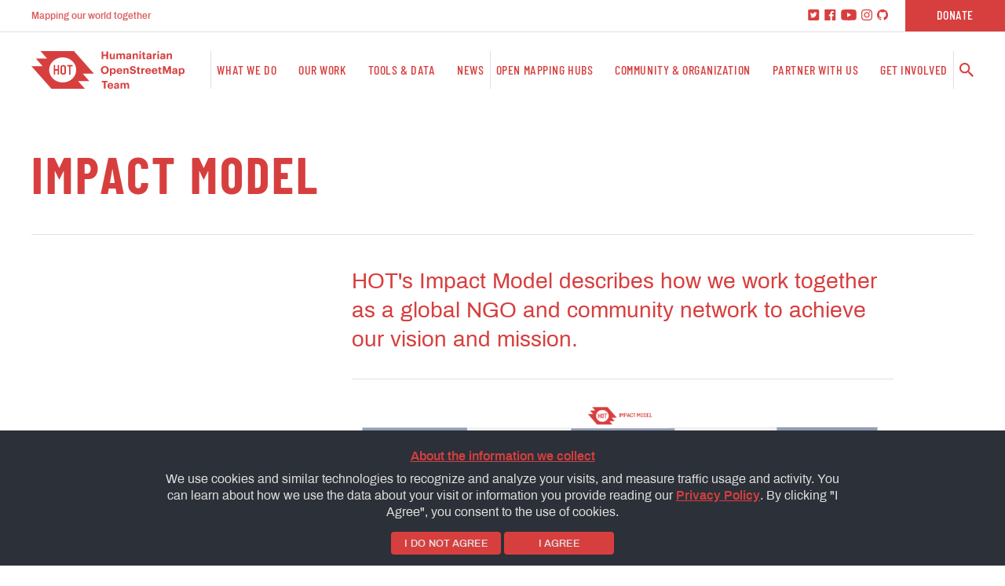

--- FILE ---
content_type: text/html; charset=utf-8
request_url: https://www.hotosm.org/impactmodel.html
body_size: 5592
content:
<!DOCTYPE html>
<html>
  <head>
  <meta charset="utf-8">
  <meta http-equiv="X-UA-Compatible" content="IE=edge">
  <meta name="viewport" content="width=device-width, initial-scale=1">

  <!-- Begin Jekyll SEO tag v2.8.0 -->
<title>Impact Model | Humanitarian OpenStreetMap Team</title>
<meta name="generator" content="Jekyll v3.10.0" />
<meta property="og:title" content="Impact Model" />
<meta property="og:locale" content="en_US" />
<meta name="description" content="HOT is an international team dedicated to humanitarian action and community development through open mapping." />
<meta property="og:description" content="HOT is an international team dedicated to humanitarian action and community development through open mapping." />
<link rel="canonical" href="https://www.hotosm.org/impactmodel.html" />
<meta property="og:url" content="https://www.hotosm.org/impactmodel.html" />
<meta property="og:site_name" content="Humanitarian OpenStreetMap Team" />
<meta property="og:type" content="article" />
<meta property="article:published_time" content="2019-04-11T22:36:00+00:00" />
<meta name="twitter:card" content="summary" />
<meta property="twitter:title" content="Impact Model" />
<meta name="twitter:site" content="@hotosm" />
<script type="application/ld+json">
{"@context":"https://schema.org","@type":"BlogPosting","dateModified":"2019-04-11T22:36:00+00:00","datePublished":"2019-04-11T22:36:00+00:00","description":"HOT is an international team dedicated to humanitarian action and community development through open mapping.","headline":"Impact Model","mainEntityOfPage":{"@type":"WebPage","@id":"https://www.hotosm.org/impactmodel.html"},"publisher":{"@type":"Organization","logo":{"@type":"ImageObject","url":"https://www.hotosm.org/images/hot-logo.svg"}},"url":"https://www.hotosm.org/impactmodel.html"}</script>
<!-- End Jekyll SEO tag -->

  <link type="application/atom+xml" rel="alternate" href="https://www.hotosm.org/feed.xml" title="Humanitarian OpenStreetMap Team" />

  <link rel="stylesheet" href="/css/main.css">

  <link rel="apple-touch-icon" sizes="180x180" href="/apple-touch-icon.png">
  <link rel="icon" type="image/png" sizes="32x32" href="/favicon-32x32.png">
  <link rel="icon" type="image/png" sizes="16x16" href="/favicon-16x16.png">
  <link rel="manifest" href="/site.webmanifest">
  <link rel="mask-icon" href="/safari-pinned-tab.svg" color="#d73f3f">
  <meta name="msapplication-TileColor" content="#d73f3f">
  <meta name="theme-color" content="#ffffff">

</head>

  <body>  
    <div class="page-body">
      <div class="nav-mobile">
  <div class="nav-mobile-header">
    <div class="nav-mobile-logo">
      <a href="/"><img src="/images/hot-logo.svg"></a>
    </div>
    <a id="nav-anchor"></a>
  </div>
</div>

<div class="nav-wrapper">
  <div class="nav-sticky">
    <div id="nav-container">
      <div class="nav-main-container">
        <a class="nav-logo" href="/">
          <img class="nav-logo-icon" src="/images/hot-logo-icon-nav.svg">
          <img class="nav-logo-text" src="/images/hot-logo-text.svg">
        </a>
        <nav class="nav-main">
          <div class="hr-v first"></div>
          <div class="nav-group">
            <a href="/what-we-do" class="">What we do</a>
            <a href="/our-work" class="">Our work</a>
            <a href="/tools-and-data" class="">Tools & Data</a>
            <a href="/updates" class="">News</a>
          </div>
          <div class="hr-v"></div>
          <div class="nav-group">
            <a href="/hubs" class="">Open Mapping Hubs</a>
            <a href="/community" class="">Community & Organization</a>
            <a href="/partners" class="">Partner with us</a>
            <a href="/get-involved" class="">Get involved</a>
          </div>
          <div class="hr-v"></div>
          <a class="search-link" href="#">Search</a>
        </nav>
      </div>

      <div class="nav-secondary">
        <a href="/donate" class="nav-item-donate">Donate</a>
        <ul class="social-links">

  <li><a href="https://twitter.com/hotosm"><svg xmlns="http://www.w3.org/2000/svg" width="15" height="14" viewBox="0 0 15 14">
    <path fill="#D73F3F" d="M12.25,14 L1.75,14 C0.784,14 0,13.216 0,12.25 L0,1.75 C0,0.784 0.784,0 1.75,0 L12.25,0 C13.216,0 14,0.784 14,1.75 L14,12.25 C14,13.216 13.216,14 12.25,14 Z M5.376,10.556 C8.6765,10.556 10.4825,7.819 10.4825,5.4495 C10.4825,5.3725 10.4825,5.2955 10.479,5.2185 C10.829,4.9665 11.1335,4.648 11.375,4.2875 C11.053,4.431 10.7065,4.5255 10.3425,4.571 C10.7135,4.3505 10.997,3.997 11.1335,3.577 C10.787,3.7835 10.402,3.9305 9.9925,4.011 C9.6635,3.661 9.198,3.444 8.6835,3.444 C7.693,3.444 6.888,4.249 6.888,5.2395 C6.888,5.3795 6.9055,5.516 6.9335,5.649 C5.4425,5.5755 4.1195,4.858 3.234,3.773 C3.08,4.039 2.9925,4.347 2.9925,4.676 C2.9925,5.299 3.311,5.8485 3.7905,6.1705 C3.4965,6.16 3.22,6.0795 2.9785,5.9465 C2.9785,5.9535 2.9785,5.9605 2.9785,5.971 C2.9785,6.839 3.598,7.567 4.417,7.7315 C4.2665,7.7735 4.109,7.7945 3.9445,7.7945 C3.829,7.7945 3.717,7.784 3.6085,7.763 C3.836,8.477 4.501,8.995 5.285,9.009 C4.669,9.492 3.8955,9.779 3.0555,9.779 C2.912,9.779 2.7685,9.772 2.6285,9.7545 C3.4195,10.2585 4.3645,10.556 5.376,10.556 Z" transform="translate(.144)"/>
  </svg><span>Twitter</span></a></li>

  <li><a href="https://www.facebook.com/hotosm"><svg xmlns="http://www.w3.org/2000/svg" width="15" height="14" viewBox="0 0 15 14">
    <path fill="#D73F3F" fill-rule="evenodd" d="M37.3712841,0 L24.9166634,0 C24.4898888,0 24.144,0.345888833 24.144,0.772663407 L24.144,13.2272841 C24.144,13.6540063 24.4898888,14 24.9166634,14 L31.6218396,14 L31.6218396,8.5784522 L29.7973468,8.5784522 L29.7973468,6.46556136 L31.6218396,6.46556136 L31.6218396,4.90738305 C31.6218396,3.09915135 32.726229,2.11451694 34.3393278,2.11451694 C35.1120436,2.11451694 35.776125,2.17200772 35.9696318,2.19771071 L35.9696318,4.08745761 L34.8508697,4.08798217 C33.9736109,4.08798217 33.8037089,4.50484273 33.8037089,5.11657393 L33.8037089,6.46556136 L35.8959849,6.46556136 L35.6235856,8.5784522 L33.8037089,8.5784522 L33.8037089,14 L37.3712841,14 C37.7980063,14 38.1439475,13.6540063 38.1439475,13.2272841 L38.1439475,0.772663407 C38.1439475,0.345888833 37.7980063,0 37.3712841,0" transform="translate(-24)"/>
  </svg><span>Facebook</span></a></li>

  <li><a href="https://www.youtube.com/user/hotosm"><svg xmlns="http://www.w3.org/2000/svg" width="20" height="14" viewBox="0 0 20 14">
    <path fill="#D73F3F" fill-rule="evenodd" d="M7.84,9.874928 L12.992,6.944112 L7.84,4.013072 L7.84,9.874928 Z M19.300064,2.168656 C19.712,3.715824 19.712,6.944 19.712,6.944 C19.712,6.944 19.712,10.172064 19.300064,11.719456 C19.073376,12.573008 18.40552,13.245232 17.557344,13.473488 C16.020144,13.888 9.856,13.888 9.856,13.888 C9.856,13.888 3.691856,13.888 2.154656,13.473488 C1.306592,13.245232 0.638624,12.573008 0.411936,11.719456 C0,10.172064 0,6.944 0,6.944 C0,6.944 0,3.715824 0.411936,2.168656 C0.638624,1.314992 1.306592,0.642768 2.154656,0.414624 C3.691856,0 9.856,0 9.856,0 C9.856,0 16.020144,0 17.557344,0.414624 C18.40552,0.642768 19.073376,1.314992 19.300064,2.168656 Z" transform="translate(.144)"/>
  </svg><span>YouTube</span></a></li>

  <li><a href="https://www.instagram.com/open.mapping.hubs/"><svg xmlns="http://www.w3.org/2000/svg" width="14" height="14" viewBox="0 0 14 14">
    <g fill="#D73F3F" fill-rule="evenodd">
      <path d="M7.01561782,0.0277255446 C5.11890891,0.0277255446 4.88104752,0.0357651485 4.13616436,0.0697532673 C3.39277822,0.103658218 2.88511881,0.221729505 2.44086139,0.394386931 C1.98163366,0.572838416 1.59212871,0.811642376 1.20387129,1.1998998 C0.815586139,1.58818495 0.576809901,1.97766218 0.398330693,2.4368899 C0.225673267,2.88114733 0.107629703,3.38880673 0.0736970297,4.13219287 C0.0397089109,4.87710376 0.0316970297,5.1149097 0.0316970297,7.01164634 C0.0316970297,8.90838297 0.0397089109,9.14621663 0.0736970297,9.89112752 C0.107629703,10.6344859 0.225673267,11.1421731 0.398330693,11.5864028 C0.576809901,12.0456305 0.815586139,12.4351354 1.20387129,12.8233929 C1.59212871,13.211678 1.98163366,13.4504543 2.44086139,13.6289612 C2.88511881,13.8015909 3.39277822,13.9196622 4.13616436,13.9535949 C4.88104752,13.9875552 5.11890891,13.9955949 7.01561782,13.9955949 C8.91235446,13.9955949 9.1501604,13.9875552 9.89507129,13.9535949 C10.6384574,13.9196622 11.1461168,13.8015909 11.5903743,13.6289612 C12.0496297,13.4504543 12.4391069,13.211678 12.8273644,12.8233929 C13.2156495,12.4351354 13.4544257,12.0456582 13.632905,11.5864028 C13.8055624,11.1421731 13.9236337,10.6344859 13.9575386,9.89112752 C13.9915267,9.14621663 13.9995663,8.90838297 13.9995663,7.01164634 C13.9995663,5.11493743 13.9915267,4.87710376 13.9575386,4.13219287 C13.9236337,3.38880673 13.8055624,2.88114733 13.632905,2.4368899 C13.4544257,1.97766218 13.2156495,1.58818495 12.8273644,1.1998998 C12.4391069,0.811642376 12.0496297,0.572838416 11.5903743,0.394386931 C11.1461168,0.221729505 10.6384574,0.103658218 9.89507129,0.0697532673 C9.1501604,0.0357651485 8.91235446,0.0277255446 7.01561782,0.0277255446 M7.01561782,1.2860899 C8.88041782,1.2860899 9.10128515,1.29318693 9.83771287,1.32678693 C10.5186396,1.35786416 10.8884337,1.47163842 11.1345287,1.56728198 C11.4605208,1.69397505 11.693198,1.84531366 11.9375743,2.0896899 C12.1819505,2.33409386 12.3332891,2.56674337 12.4600099,2.89273545 C12.5556257,3.1388305 12.6694,3.50862455 12.7004772,4.18955129 C12.7340495,4.92597901 12.7411743,5.14687406 12.7411743,7.01164634 C12.7411743,8.87644634 12.7340495,9.09734139 12.7004772,9.83374139 C12.6694,10.5146958 12.5556257,10.8844899 12.4600099,11.130585 C12.3332891,11.4565493 12.1819505,11.6892265 11.9375743,11.9336028 C11.693198,12.1780067 11.4605208,12.3293453 11.1345287,12.4560384 C10.8884337,12.5516543 10.5186396,12.6654562 9.83771287,12.6965057 C9.10139604,12.7301057 8.88055644,12.7372305 7.01561782,12.7372305 C5.15067921,12.7372305 4.9298396,12.7301057 4.19352277,12.6965057 C3.51259604,12.6654562 3.14277426,12.5516543 2.89667921,12.4560384 C2.57071485,12.3293453 2.33803762,12.1780067 2.09366139,11.9336028 C1.84928515,11.6892265 1.69791881,11.4565493 1.57122574,11.130585 C1.4756099,10.8844899 1.36183564,10.5146958 1.33075842,9.83376911 C1.29715842,9.09734139 1.29006139,8.87644634 1.29006139,7.01164634 C1.29006139,5.14687406 1.29715842,4.92597901 1.33075842,4.18955129 C1.36183564,3.50862455 1.4756099,3.1388305 1.57122574,2.89273545 C1.69791881,2.56674337 1.84928515,2.33409386 2.09366139,2.08971762 C2.33803762,1.84531366 2.57071485,1.69397505 2.89667921,1.56728198 C3.14277426,1.47163842 3.51259604,1.35786416 4.19349505,1.32678693 C4.9299505,1.29318693 5.15081782,1.2860899 7.01561782,1.2860899"/>
      <path d="M7.01561782 9.33963842C5.72991881 9.33963842 4.68762574 8.29734535 4.68762574 7.01164634 4.68762574 5.72594733 5.72991881 4.68368198 7.01561782 4.68368198 8.30131683 4.68368198 9.3436099 5.72594733 9.3436099 7.01164634 9.3436099 8.29734535 8.30131683 9.33963842 7.01561782 9.33963842M7.01561782 3.42531762C5.03493663 3.42531762 3.42926139 5.03096515 3.42926139 7.01164634 3.42926139 8.99235525 5.03493663 10.5980028 7.01561782 10.5980028 8.99629901 10.5980028 10.6019465 8.99235525 10.6019465 7.01164634 10.6019465 5.03096515 8.99629901 3.42531762 7.01561782 3.42531762M11.5817275 3.28362099C11.5817275 3.7464804 11.2065275 4.1216804 10.7436681 4.1216804 10.2808087 4.1216804 9.90558099 3.7464804 9.90558099 3.28362099 9.90558099 2.82076158 10.2808087 2.44556158 10.7436681 2.44556158 11.2065275 2.44556158 11.5817275 2.82076158 11.5817275 3.28362099"/>
    </g>
  </svg><span>Instagram</span></a></li>

  <li>
    <a href="https://www.github.com/hotosm">
      <svg xmlns="http://www.w3.org/2000/svg" viewBox="0 0 16 16">
        <path fill="#D73F3F" d="M8 0C3.58 0 0 3.58 0 8c0 3.54 2.29 6.53 5.47 7.59.4.07.55-.17.55-.38 0-.19-.01-.82-.01-1.49-2.01.37-2.53-.49-2.69-.94-.09-.23-.48-.94-.82-1.13-.28-.15-.68-.52-.01-.53.63-.01 1.08.58 1.23.82.72 1.21 1.87.87 2.33.66.07-.52.28-.87.51-1.07-1.78-.2-3.64-.89-3.64-3.95 0-.87.31-1.59.82-2.15-.08-.2-.36-1.02.08-2.12 0 0 .67-.21 2.2.82.64-.18 1.32-.27 2-.27.68 0 1.36.09 2 .27 1.53-1.04 2.2-.82 2.2-.82.44 1.1.16 1.92.08 2.12.51.56.82 1.27.82 2.15 0 3.07-1.87 3.75-3.65 3.95.29.25.54.73.54 1.48 0 1.07-.01 1.93-.01 2.2 0 .21.15.46.55.38A8.013 8.013 0 0 0 16 8c0-4.42-3.58-8-8-8z"/>
      </svg>
      <span>GitHub</span>
    </a>
  </li>
</ul>

        <h6 class="tagline">Mapping our world together</h6>
      </div>
    </div>
  </div>
</div>

<div class="nav-mobile-links-wrapper sticky">
  <div class="nav-mobile-links">
  
    <div class="nav-group">
      <a  href="/what-we-do">What we do</a>
      <span class="hr-v"></span>
      <a href="/our-work">Our work</a>
      <span class="hr-v"></span>
      <a  href="/get-involved">Get Involved</a>
      <span class="hr-v"></span>
      <a href="/donate" class="donate">Donate</a>
    </div>
  
  </div>
</div>

<div id="search-overlay">
  <div class="close-overlay search-close">
  </div>
  <div class="search-contents">
    <div class="search-wrap">
      <div class="search-head">
        <input type="text" id="search-input" placeholder="Search…">
        <div class="search-close close-button">Close</div>
      </div>
      <ul id="results-container">
        <div class="results-placeholder">
          Search for HOT projects, news, people and jobs.
        </div>
      </ul>
    </div>
  </div>
</div>


      <div class="page-content">
        <div class="page container">

  <header class="page-header">
    
    
    
    <h1>Impact Model</h1>
    <div class="hr-h"></div>
  </header>

  <div class="page-layout-body">
    <div class="page-content article">
      
        <p class="news-summary">HOT's Impact Model describes how we work together as a global NGO and community network to achieve our vision and mission.</p>
      
      <p><img src="https://cdn.hotosm.org/website/Copy+of+Copy+of+shared_Hot+impact+model_V4.png" alt="Copy of Copy of shared_Hot impact model_V4.png" /></p>



      
    </div>

    <aside class="meta">

      

      

      

      

      


    </aside>

  </div>

</div>

        <footer class="site-footer">
  <div class="footer-body">
    <nav class="footer-group">
      <div class="nav-group">
        <a href="https://app.candid.org/profile/9229194" target="_blank"><img src="https://widgets.guidestar.org/prod/v1/pdp/transparency-seal/9229194/svg" /> </a>
      </div>
    </nav>
    <nav class="footer-group">
      <div class="nav-group">
        <a href="/what-we-do">What we do</a>
        <a href="/our-work">Our work</a>
        <a href="/tools-and-data">Tools & Data</a>
        <a href="/updates">News</a>
        <a href="/tech-blog">Tech Blog</a>
        <a href="/community">Community & Organization</a>
        <a href="/partners">Partner with us</a>
        <a href="/get-involved">Get Involved</a>
      </div>
      <ul class="social-links">

  <li><a href="https://twitter.com/hotosm"><svg xmlns="http://www.w3.org/2000/svg" width="15" height="14" viewBox="0 0 15 14">
    <path fill="#D73F3F" d="M12.25,14 L1.75,14 C0.784,14 0,13.216 0,12.25 L0,1.75 C0,0.784 0.784,0 1.75,0 L12.25,0 C13.216,0 14,0.784 14,1.75 L14,12.25 C14,13.216 13.216,14 12.25,14 Z M5.376,10.556 C8.6765,10.556 10.4825,7.819 10.4825,5.4495 C10.4825,5.3725 10.4825,5.2955 10.479,5.2185 C10.829,4.9665 11.1335,4.648 11.375,4.2875 C11.053,4.431 10.7065,4.5255 10.3425,4.571 C10.7135,4.3505 10.997,3.997 11.1335,3.577 C10.787,3.7835 10.402,3.9305 9.9925,4.011 C9.6635,3.661 9.198,3.444 8.6835,3.444 C7.693,3.444 6.888,4.249 6.888,5.2395 C6.888,5.3795 6.9055,5.516 6.9335,5.649 C5.4425,5.5755 4.1195,4.858 3.234,3.773 C3.08,4.039 2.9925,4.347 2.9925,4.676 C2.9925,5.299 3.311,5.8485 3.7905,6.1705 C3.4965,6.16 3.22,6.0795 2.9785,5.9465 C2.9785,5.9535 2.9785,5.9605 2.9785,5.971 C2.9785,6.839 3.598,7.567 4.417,7.7315 C4.2665,7.7735 4.109,7.7945 3.9445,7.7945 C3.829,7.7945 3.717,7.784 3.6085,7.763 C3.836,8.477 4.501,8.995 5.285,9.009 C4.669,9.492 3.8955,9.779 3.0555,9.779 C2.912,9.779 2.7685,9.772 2.6285,9.7545 C3.4195,10.2585 4.3645,10.556 5.376,10.556 Z" transform="translate(.144)"/>
  </svg><span>Twitter</span></a></li>

  <li><a href="https://www.facebook.com/hotosm"><svg xmlns="http://www.w3.org/2000/svg" width="15" height="14" viewBox="0 0 15 14">
    <path fill="#D73F3F" fill-rule="evenodd" d="M37.3712841,0 L24.9166634,0 C24.4898888,0 24.144,0.345888833 24.144,0.772663407 L24.144,13.2272841 C24.144,13.6540063 24.4898888,14 24.9166634,14 L31.6218396,14 L31.6218396,8.5784522 L29.7973468,8.5784522 L29.7973468,6.46556136 L31.6218396,6.46556136 L31.6218396,4.90738305 C31.6218396,3.09915135 32.726229,2.11451694 34.3393278,2.11451694 C35.1120436,2.11451694 35.776125,2.17200772 35.9696318,2.19771071 L35.9696318,4.08745761 L34.8508697,4.08798217 C33.9736109,4.08798217 33.8037089,4.50484273 33.8037089,5.11657393 L33.8037089,6.46556136 L35.8959849,6.46556136 L35.6235856,8.5784522 L33.8037089,8.5784522 L33.8037089,14 L37.3712841,14 C37.7980063,14 38.1439475,13.6540063 38.1439475,13.2272841 L38.1439475,0.772663407 C38.1439475,0.345888833 37.7980063,0 37.3712841,0" transform="translate(-24)"/>
  </svg><span>Facebook</span></a></li>

  <li><a href="https://www.youtube.com/user/hotosm"><svg xmlns="http://www.w3.org/2000/svg" width="20" height="14" viewBox="0 0 20 14">
    <path fill="#D73F3F" fill-rule="evenodd" d="M7.84,9.874928 L12.992,6.944112 L7.84,4.013072 L7.84,9.874928 Z M19.300064,2.168656 C19.712,3.715824 19.712,6.944 19.712,6.944 C19.712,6.944 19.712,10.172064 19.300064,11.719456 C19.073376,12.573008 18.40552,13.245232 17.557344,13.473488 C16.020144,13.888 9.856,13.888 9.856,13.888 C9.856,13.888 3.691856,13.888 2.154656,13.473488 C1.306592,13.245232 0.638624,12.573008 0.411936,11.719456 C0,10.172064 0,6.944 0,6.944 C0,6.944 0,3.715824 0.411936,2.168656 C0.638624,1.314992 1.306592,0.642768 2.154656,0.414624 C3.691856,0 9.856,0 9.856,0 C9.856,0 16.020144,0 17.557344,0.414624 C18.40552,0.642768 19.073376,1.314992 19.300064,2.168656 Z" transform="translate(.144)"/>
  </svg><span>YouTube</span></a></li>

  <li><a href="https://www.instagram.com/open.mapping.hubs/"><svg xmlns="http://www.w3.org/2000/svg" width="14" height="14" viewBox="0 0 14 14">
    <g fill="#D73F3F" fill-rule="evenodd">
      <path d="M7.01561782,0.0277255446 C5.11890891,0.0277255446 4.88104752,0.0357651485 4.13616436,0.0697532673 C3.39277822,0.103658218 2.88511881,0.221729505 2.44086139,0.394386931 C1.98163366,0.572838416 1.59212871,0.811642376 1.20387129,1.1998998 C0.815586139,1.58818495 0.576809901,1.97766218 0.398330693,2.4368899 C0.225673267,2.88114733 0.107629703,3.38880673 0.0736970297,4.13219287 C0.0397089109,4.87710376 0.0316970297,5.1149097 0.0316970297,7.01164634 C0.0316970297,8.90838297 0.0397089109,9.14621663 0.0736970297,9.89112752 C0.107629703,10.6344859 0.225673267,11.1421731 0.398330693,11.5864028 C0.576809901,12.0456305 0.815586139,12.4351354 1.20387129,12.8233929 C1.59212871,13.211678 1.98163366,13.4504543 2.44086139,13.6289612 C2.88511881,13.8015909 3.39277822,13.9196622 4.13616436,13.9535949 C4.88104752,13.9875552 5.11890891,13.9955949 7.01561782,13.9955949 C8.91235446,13.9955949 9.1501604,13.9875552 9.89507129,13.9535949 C10.6384574,13.9196622 11.1461168,13.8015909 11.5903743,13.6289612 C12.0496297,13.4504543 12.4391069,13.211678 12.8273644,12.8233929 C13.2156495,12.4351354 13.4544257,12.0456582 13.632905,11.5864028 C13.8055624,11.1421731 13.9236337,10.6344859 13.9575386,9.89112752 C13.9915267,9.14621663 13.9995663,8.90838297 13.9995663,7.01164634 C13.9995663,5.11493743 13.9915267,4.87710376 13.9575386,4.13219287 C13.9236337,3.38880673 13.8055624,2.88114733 13.632905,2.4368899 C13.4544257,1.97766218 13.2156495,1.58818495 12.8273644,1.1998998 C12.4391069,0.811642376 12.0496297,0.572838416 11.5903743,0.394386931 C11.1461168,0.221729505 10.6384574,0.103658218 9.89507129,0.0697532673 C9.1501604,0.0357651485 8.91235446,0.0277255446 7.01561782,0.0277255446 M7.01561782,1.2860899 C8.88041782,1.2860899 9.10128515,1.29318693 9.83771287,1.32678693 C10.5186396,1.35786416 10.8884337,1.47163842 11.1345287,1.56728198 C11.4605208,1.69397505 11.693198,1.84531366 11.9375743,2.0896899 C12.1819505,2.33409386 12.3332891,2.56674337 12.4600099,2.89273545 C12.5556257,3.1388305 12.6694,3.50862455 12.7004772,4.18955129 C12.7340495,4.92597901 12.7411743,5.14687406 12.7411743,7.01164634 C12.7411743,8.87644634 12.7340495,9.09734139 12.7004772,9.83374139 C12.6694,10.5146958 12.5556257,10.8844899 12.4600099,11.130585 C12.3332891,11.4565493 12.1819505,11.6892265 11.9375743,11.9336028 C11.693198,12.1780067 11.4605208,12.3293453 11.1345287,12.4560384 C10.8884337,12.5516543 10.5186396,12.6654562 9.83771287,12.6965057 C9.10139604,12.7301057 8.88055644,12.7372305 7.01561782,12.7372305 C5.15067921,12.7372305 4.9298396,12.7301057 4.19352277,12.6965057 C3.51259604,12.6654562 3.14277426,12.5516543 2.89667921,12.4560384 C2.57071485,12.3293453 2.33803762,12.1780067 2.09366139,11.9336028 C1.84928515,11.6892265 1.69791881,11.4565493 1.57122574,11.130585 C1.4756099,10.8844899 1.36183564,10.5146958 1.33075842,9.83376911 C1.29715842,9.09734139 1.29006139,8.87644634 1.29006139,7.01164634 C1.29006139,5.14687406 1.29715842,4.92597901 1.33075842,4.18955129 C1.36183564,3.50862455 1.4756099,3.1388305 1.57122574,2.89273545 C1.69791881,2.56674337 1.84928515,2.33409386 2.09366139,2.08971762 C2.33803762,1.84531366 2.57071485,1.69397505 2.89667921,1.56728198 C3.14277426,1.47163842 3.51259604,1.35786416 4.19349505,1.32678693 C4.9299505,1.29318693 5.15081782,1.2860899 7.01561782,1.2860899"/>
      <path d="M7.01561782 9.33963842C5.72991881 9.33963842 4.68762574 8.29734535 4.68762574 7.01164634 4.68762574 5.72594733 5.72991881 4.68368198 7.01561782 4.68368198 8.30131683 4.68368198 9.3436099 5.72594733 9.3436099 7.01164634 9.3436099 8.29734535 8.30131683 9.33963842 7.01561782 9.33963842M7.01561782 3.42531762C5.03493663 3.42531762 3.42926139 5.03096515 3.42926139 7.01164634 3.42926139 8.99235525 5.03493663 10.5980028 7.01561782 10.5980028 8.99629901 10.5980028 10.6019465 8.99235525 10.6019465 7.01164634 10.6019465 5.03096515 8.99629901 3.42531762 7.01561782 3.42531762M11.5817275 3.28362099C11.5817275 3.7464804 11.2065275 4.1216804 10.7436681 4.1216804 10.2808087 4.1216804 9.90558099 3.7464804 9.90558099 3.28362099 9.90558099 2.82076158 10.2808087 2.44556158 10.7436681 2.44556158 11.2065275 2.44556158 11.5817275 2.82076158 11.5817275 3.28362099"/>
    </g>
  </svg><span>Instagram</span></a></li>

  <li>
    <a href="https://www.github.com/hotosm">
      <svg xmlns="http://www.w3.org/2000/svg" viewBox="0 0 16 16">
        <path fill="#D73F3F" d="M8 0C3.58 0 0 3.58 0 8c0 3.54 2.29 6.53 5.47 7.59.4.07.55-.17.55-.38 0-.19-.01-.82-.01-1.49-2.01.37-2.53-.49-2.69-.94-.09-.23-.48-.94-.82-1.13-.28-.15-.68-.52-.01-.53.63-.01 1.08.58 1.23.82.72 1.21 1.87.87 2.33.66.07-.52.28-.87.51-1.07-1.78-.2-3.64-.89-3.64-3.95 0-.87.31-1.59.82-2.15-.08-.2-.36-1.02.08-2.12 0 0 .67-.21 2.2.82.64-.18 1.32-.27 2-.27.68 0 1.36.09 2 .27 1.53-1.04 2.2-.82 2.2-.82.44 1.1.16 1.92.08 2.12.51.56.82 1.27.82 2.15 0 3.07-1.87 3.75-3.65 3.95.29.25.54.73.54 1.48 0 1.07-.01 1.93-.01 2.2 0 .21.15.46.55.38A8.013 8.013 0 0 0 16 8c0-4.42-3.58-8-8-8z"/>
      </svg>
      <span>GitHub</span>
    </a>
  </li>
</ul>

    </nav>
    <nav class="footer-group">
      <div class="nav-group">
        <a href="/contact">Contact</a>
        <a href="/feedback">Feedback</a>
        <a href="/media">Media Enquiries</a>
        <a href="/jobs">Jobs</a>
        <a href="/privacy">Privacy Policy</a>
      </div>
    </nav>
    <nav class="footer-group">
      <div class="nav-group">
        <a href="https://github.com/hotosm/hotosm-website/tree/gh-pages/downloads">Articles of Incorporation</a>
        <a href="https://github.com/hotosm/hotosm-website/tree/gh-pages/downloads">Bylaws</a>
        <a href="/living-strategy">Living Strategy</a>
        <a href="/annual-reports">Annual Reports</a>
        <a href="/code-of-conduct">Code of conduct</a>
        <br>
        <br>
        <a href="/docs">Site Login & Documentation</a>
        <a href="https://uptime.hotosm.org">Status</a>
      </div>
    </nav>
    <nav class="footer-group">
      <div class="nav-group">
        <h4>Support our work</h4>
        <a href="/donate" class="btn btn-info btn-block btn-chevron btn-lg">Donate</a>
      </div>
    </nav>
  </div>
  <div class="footer-copyright">
    <div class="container">
      <p>Humanitarian OpenStreetMap Team is a 501(c)(3) not-for-profit organization and global community. Learn more about <a href="https://www.openstreetmap.org/about">OpenStreetMap</a>.</p>
      <a href="/"><img src="/images/hot-logo-icon-white.svg"></a>
    </div>
  </div>
</footer>

<script src="/js/simple-jekyll-search.min.js"></script>
<script src="https://ajax.googleapis.com/ajax/libs/jquery/3.3.1/jquery.min.js"></script>
<script src="/js/main.js"></script>
<script type="application/javascript">var site_id=1;</script>
<script src="https://cdn.hotosm.org/tracking-v3.js"></script>
<noscript><p><img src="https://matomo.hotosm.org/matomo.php?idsite=17&amp;rec=1" style="border:0;" alt="" /></p></noscript>




      </div>
    </div>
    <div id="optout-form"></div>
  </body>
</html>


--- FILE ---
content_type: text/css; charset=utf-8
request_url: https://www.hotosm.org/css/main.css
body_size: 18535
content:
html,body,div,span,applet,object,iframe,h1,h2,h3,h4,h5,h6,p,blockquote,pre,a,abbr,acronym,address,big,cite,code,del,dfn,em,img,ins,kbd,q,s,samp,small,strike,strong,sub,sup,tt,var,b,u,i,center,dl,dt,dd,ol,ul,li,fieldset,form,label,legend,table,caption,tbody,tfoot,thead,tr,th,td,article,aside,canvas,details,embed,figure,figcaption,footer,header,hgroup,menu,nav,output,ruby,section,summary,time,mark,audio,video{margin:0;padding:0;border:0;font-size:100%;font:inherit;vertical-align:baseline}article,aside,details,figcaption,figure,footer,header,hgroup,menu,nav,section{display:block}body{line-height:1}ol,ul{list-style:none}blockquote,q{quotes:none}blockquote:before,blockquote:after,q:before,q:after{content:'';content:none}table{border-collapse:collapse;border-spacing:0}@font-face{font-family:"Barlow Condensed";src:url("../fonts/BarlowCondensed-Medium.woff2") format("woff2"),url("../fonts/BarlowCondensed-Medium.woff") format("woff"),url("../fonts/BarlowCondensed-Medium.otf") format("opentype");font-style:normal;font-weight:normal}@font-face{font-family:"Barlow Condensed";src:url("../fonts/BarlowCondensed-Bold.woff2") format("woff2"),url("../fonts/BarlowCondensed-Bold.woff") format("woff"),url("../fonts/BarlowCondensed-Bold.otf") format("opentype");font-style:normal;font-weight:bold}@font-face{font-family:"Archivo";src:url("../fonts/Archivo-Regular.woff2") format("woff2"),url("../fonts/Archivo-Regular.woff") format("woff"),url("../fonts/Archivo-Regular.otf") format("opentype");font-style:normal;font-weight:normal}@font-face{font-family:"Archivo";src:url("../fonts/Archivo-Italic.woff2") format("woff2"),url("../fonts/Archivo-Italic.woff") format("woff"),url("../fonts/Archivo-Italic.otf") format("opentype");font-style:italic;font-weight:normal}@font-face{font-family:"Archivo";src:url("../fonts/Archivo-SemiBold.woff2") format("woff2"),url("../fonts/Archivo-SemiBold.woff") format("woff"),url("../fonts/Archivo-SemiBold.otf") format("opentype");font-style:normal;font-weight:bold}html{box-sizing:border-box}*,*:before,*:after{box-sizing:inherit}body{font-family:"Archivo",sans-serif;font-size:16px;background-color:#ffffff;-webkit-font-smoothing:antialiased;-moz-osx-font-smoothing:grayscale;overflow-x:hidden}@media (min-width: 1022px){.page-body{position:relative;padding-top:137px}}.page-content{position:relative;z-index:100;overflow:hidden}h1,h2{font-family:"Barlow Condensed",sans-serif;font-size:4rem;font-weight:bold;text-transform:uppercase;letter-spacing:.045em;line-height:1.15;color:#D73F3F}@media (max-width: 1022px){h1,h2{font-size:3rem}}@media (max-width: 798px){h1,h2{font-size:2.5rem}}h1.boxed,h2.boxed{display:inline-block;color:#FFF;background-color:#D73F3F;padding:6px 18px 14px;margin-bottom:0}@media (max-width: 1022px){h1.boxed,h2.boxed{padding:12px 16px 14px}}@media (max-width: 798px){h1.boxed,h2.boxed{padding:11px 17px 14px}}h1.secondary-h1,h2.secondary-h1{text-transform:none;font-size:3rem;font-family:"Archivo",sans-serif;font-weight:normal;color:#2C3038;letter-spacing:0;line-height:1.35}@media (max-width: 1022px){h1.secondary-h1,h2.secondary-h1{font-size:2.5rem}}@media (max-width: 798px){h1.secondary-h1,h2.secondary-h1{font-size:2rem}}h2{font-size:3rem;margin-bottom:16px}@media (max-width: 798px){h2{font-size:2rem}}h3{font-size:1.75rem;line-height:1.3;margin:0 0 12px;color:#2C3038}@media (max-width: 1278px){h3{font-size:1.5rem}}@media (max-width: 1022px){h3{font-size:1.375rem}}h4{font-size:1.375rem;line-height:1.3;margin:0 0 8px;color:#2C3038}@media (max-width: 798px){h4{font-size:1.125rem}}h5{font-size:0.8125rem;font-weight:bold;font-style:normal;color:#929DB3}h6{font-size:.875rem;font-weight:bold;font-style:normal;color:#68707F}@media (max-width: 798px){h6{font-size:.875rem}}.hide{display:none !important}a{color:#D73F3F}p{color:#68707F;line-height:1.35}img{max-width:100%}strong{font-weight:bold}.font-headline{font-family:"Barlow Condensed",sans-serif}.start-mapping-btn{font-size:1.1rem}@media (max-width: 798px){.start-mapping-btn{font-size:1rem !important}}.ttu{text-transform:uppercase}em{font-style:italic}.highlighter-rouge{max-width:100%;overflow-x:hidden}.highlighter-rouge .highlight{overflow-x:scroll;padding:24px;background-color:#F0EFEF}.article h1,.article h2{font-family:"Archivo",sans-serif;font-size:1.75rem;text-transform:none;letter-spacing:0;font-weight:normal;margin-top:32px}.article h2{font-size:1.375rem}.article h3{font-size:1.125rem;font-weight:bold;margin-top:32px}.article p{font-size:1.125rem;margin-bottom:14px;color:#4c4f56}@media (max-width: 798px){.article p{font-size:1rem}}.article p a{color:#4c4f56}.article p a:hover{color:#D73F3F}.article li{font-size:1.125rem;line-height:1.35;margin-bottom:14px;color:#4c4f56;position:relative}.article ul{padding-left:28px}.article ul li{position:relative}.article ul li:before{content:'—';position:absolute;top:0px;left:-27px;display:inline-block;color:#D73F3F;font-weight:bold}.article ol{padding-left:20px}.article ol li{list-style:decimal}.article img{max-width:100%;height:auto}.article img+em{font-size:0.8125rem;font-weight:bold;color:#68707F}.article strong{font-weight:bold;color:#2C3038}.article .news-summary{font-size:1.125rem;color:#D73F3F;padding-bottom:32px;border-bottom:1px solid #E1E0E0;margin-bottom:32px}@media (min-width: 1022px){.article .news-summary{font-size:1.75rem}}.hr-v{width:1px;min-height:100%;background-color:#E1E0E0}.hr-h{min-width:100%;width:100%;height:1px;background-color:#E1E0E0;margin:40px 0 40px}@media (max-width: 1022px){.hr-h{margin:24px 0 24px}}.hr-h-red{min-width:100%;width:100%;height:2px;background-color:#d73f3f;margin:40px 0 40px}@media (max-width: 1022px){.hr-h-red{margin:24px 0 24px}}.highlight-hr{width:40px;height:2px;background-color:#68707F;margin-bottom:24px}.header-subnav{margin:32px 0 64px}@media (max-width: 1022px){.header-subnav{margin-bottom:32px}}@media (max-width: 798px){.header-subnav{margin-bottom:16px}}.page-subnav{display:inline-block;margin-left:48px}@media (max-width: 1022px){.page-subnav{margin-left:24px}}@media (max-width: 798px){.page-subnav{margin-left:0;display:block}}.w100{width:100%}.block{display:block}.subnav{background-color:#F0EFEF;display:flex;flex-direction:row;flex-wrap:wrap;padding:26px 32px 26px}@media (max-width: 798px){.subnav{display:block;padding:15px 24px 20px}}.subnav h5{margin:10px 16px 4px 0}@media (min-width: 798px){.subnav ul{display:flex;flex-wrap:wrap;padding-right:4px;border-right:1px solid #cbcaca;margin-right:24px}}.subnav ul:last-of-type{border-right:none;margin-right:0;padding-right:0}.subnav ul:last-of-type li:last-child{margin-right:0}.subnav li{margin:8px 16px 8px 0}.subnav li:last-child{padding-right:8px}.subnav a{color:#2C3038;font-weight:bold;font-size:0.875rem;text-decoration:none;border-bottom:1px solid #d8d7d7}.subnav a:hover{border-bottom-color:#9c9b9b}.subnav a.external:after{content:'';display:inline-block;width:16px;height:12px;background-image:url(../images/icon-external-dark.svg);background-repeat:no-repeat;background-position:left center;background-size:12px 12px;margin-left:5px;position:relative;top:1px;transition:background-position .3s ease}.subnav a.external:hover:after{background-position:right center}.subnav.dark{background-color:#2C3038}.subnav.dark a{color:#FFF}.clear:after{content:"";display:table;clear:both}.di{display:inline !important}.form-item{font-size:1rem}.form-text{padding:14px 16px 15px;font-size:1rem;border:none;border-radius:2px;box-shadow:0px 2px 10px rgba(0,0,0,0.1);display:block;width:100%}.mailchimp-signup-subscribe-form{position:relative}.mailchimp-signup-subscribe-form .form-submit{position:absolute;top:0px;right:0px;display:block;width:80px;height:46px;background:url(../images/arrow-submit.svg);background-position:left 27px center;background-repeat:no-repeat;background-color:#FFF;text-indent:-9999px;border:none;border-left:1px solid #E1E0E0;cursor:pointer;transition:all .3s ease-in-out}.mailchimp-signup-subscribe-form .form-submit:hover{background-color:#F0EFEF;background-position:left 35px center}.btn{display:inline-block;text-decoration:none;padding:12px 14px;border-radius:2px;box-shadow:0px 2px 10px rgba(0,0,0,0.1);transition:all .2s ease-in-out;margin-right:4px;cursor:pointer}.btn:hover{box-shadow:0px 2px 15px rgba(0,0,0,0.2)}.btn.btn-primary{color:#FFF;background-color:#D73F3F}.btn.btn-primary:hover{color:#FFF;background-color:#b73636}.btn.btn-primary.btn-outline{background-color:transparent;border:1px solid #eb9f9f;color:#D73F3F}.btn.btn-primary.btn-outline.btn-chevron:after{background-image:url(../images/chevron-red.svg)}.btn.btn-primary.btn-outline:hover{background-color:transparent;border-color:#D73F3F}.btn.btn-info{color:#FFF;background-color:#2C3038}.btn.btn-info:hover{background-color:#1f2227}.btn.btn-info.btn-outline{background-color:transparent;border:1px solid #96989c;color:#2C3038}.btn.btn-info.btn-outline.btn-chevron:after{background-image:url(../images/chevron-blue-dark.svg)}.btn.btn-info.btn-outline:hover{background-color:transparent;border-color:#1f2227}.btn.btn-default{color:#FFF;background-color:#68707F}.btn.btn-default:hover{background-color:#535a66}.btn.btn-outline{background-color:transparent;border:1px solid #68707F;color:#68707F;padding:11px 13px}.btn.btn-outline.btn-chevron:after{background-image:url(../images/chevron-blue-grey.svg)}.btn.btn-lg{padding:16px 16px}.btn.btn-lg.btn-outline{padding:15px 15px}.btn.btn-chevron{position:relative}.btn.btn-chevron:after{content:'';display:inline-block;margin-left:16px;width:6px;height:10px;background-image:url(../images/chevron-white.svg);background-repeat:no-repeat;background-position:right center;background-size:contain}.btn.btn-chevron.btn-block:after{position:absolute;top:15px;right:16px}.btn.btn-chevron.btn-block.btn-lg:after{position:absolute;top:19px;right:16px}.btn.btn-expand{position:relative;padding-right:40px;padding-left:12px}.btn.btn-expand:after{content:'';display:inline-block;position:absolute;top:13px;right:12px;width:14px;height:14px;background-image:url(../images/icon-map-expand.svg);background-repeat:no-repeat;background-position:center center;background-size:contain}@media (max-width: 798px){.btn.btn-expand{font-size:0.875rem;padding-right:36px;padding-bottom:13px}.btn.btn-expand:after{width:12px;height:12px}}.btn.btn-close{position:relative;padding-right:40px;padding-left:12px}.btn.btn-close:after{content:'';display:inline-block;position:absolute;top:9px;right:8px;width:22px;height:22px;background-image:url(../images/icon-close.svg);background-repeat:no-repeat;background-position:center center;background-size:contain}@media (max-width: 798px){.btn.btn-close{font-size:0.875rem;padding-right:36px;padding-bottom:13px}.btn.btn-close:after{width:12px;height:12px}}.btn.btn-download{position:relative;padding-right:40px;padding-left:12px}.btn.btn-download:after{content:'';display:inline-block;position:absolute;top:13px;right:12px;width:14px;height:14px;background-image:url(../images/icon-download.svg);background-repeat:no-repeat;background-position:center center;background-size:contain}@media (max-width: 798px){.btn.btn-download{font-size:0.875rem;padding-right:36px;padding-bottom:13px}.btn.btn-download:after{width:12px;height:12px}}.btn.btn-icon-lg{height:48px;width:48px;padding-right:0;overflow:hidden;text-indent:-9999px}.btn.btn-icon-lg:after{width:18px;height:18px;top:15px;right:15px}.btn.btn-block{display:block;margin-right:0}.back-btn{text-decoration:none;font-weight:bold;font-size:0.875rem;cursor:pointer}.back-btn:before{content:'';display:inline-block;width:6px;height:9px;background-image:url(../images/chevron-red-thick.svg);background-repeat:no-repeat;background-position:left center;background-size:6px 9px;margin-right:5px;position:relative;transform:scaleX(-1);transition:background-position .3s ease}.collapse{display:block;max-height:0;overflow:hidden}.collapse.show{max-height:100%}.block{margin-top:10px;background:#f5f5f5;padding:0}.block__content{border:1px solid #ccc;padding:1.5em;height:100%}.container{padding:0 16px;margin:0 auto;width:100%}@media (min-width: 798px){.container{padding:0 40px}}.container-tools{padding:0 18px;margin:0 auto;width:100%}@media (min-width: 798px){.container-tools{padding:0 100px}}.module-group{display:grid;grid-gap:24px;margin-bottom:24px}.module-group.grid-two-rows{grid-template-rows:repeat(2, 1fr)}@media (min-width: 798px){.module-group{grid-template-columns:repeat(3, 1fr)}}@media (max-width: 798px){.module-group{grid-template-columns:repeat(1, 1fr)}}.module-group-hubs{display:grid;grid-gap:24px;margin-bottom:24px}.module-group-hubs.grid-two-rows{grid-template-rows:repeat(2, 1fr)}@media (min-width: 1022px){.module-group-hubs{grid-template-columns:repeat(4, 1fr)}}@media (min-width: 798px) and (max-width: 1022px){.module-group-hubs{grid-template-columns:repeat(2, 1fr)}}@media (max-width: 798px){.module-group-hubs{grid-template-columns:repeat(1, 1fr)}}.module-group-tools{display:grid;grid-gap:0px;margin-bottom:24px}.module-group-tools.grid-two-rows{grid-template-rows:repeat(2, 1fr)}@media (min-width: 798px){.module-group-tools{grid-template-columns:repeat(2, 1fr)}}@media (max-width: 798px){.module-group-tools{grid-template-columns:repeat(1, 1fr)}}.module-header{margin-bottom:24px}.highlight-module{display:grid;grid-gap:0;grid-template-columns:repeat(12, 1fr);grid-template-rows:400px;overflow:hidden;border-radius:2px;margin-bottom:24px;text-decoration:none;background-color:#23262d}@media (max-width: 1278px){.highlight-module{grid-template-rows:460px;grid-template-columns:repeat(2, 1fr)}}.highlight-module .highlight-details{grid-column:1 / 8;display:flex;flex-direction:column}.highlight-module .highlight-details p{color:#b8bfce;font-size:1.125rem}.highlight-module .highlight-info{flex:1}.highlight-module .highlight-options{font-size:1.125rem;color:#68707F;margin-bottom:4px;display:flex}.highlight-module .highlight-options h6{flex-basis:80px;margin-top:6px}.highlight-module .highlight-options h6 span{font-family:"Barlow Condensed",sans-serif;font-weight:bold;text-transform:uppercase;font-size:0.875rem;padding:2px 5px 3px 6px;border:1px solid #565960;margin-right:4px;color:#68707F}.highlight-module .highlight-options p{line-height:1.5}@media (max-width: 1278px){.highlight-module .highlight-options{font-size:1rem}}.highlight-module .highlight-image{grid-column:8 / -1}.highlight-module .highlight-image img{float:right;height:100%;object-fit:cover}@media (max-width: 1278px){.highlight-module .highlight-image img{height:auto}}.highlight-module h3{color:#FFF}.highlight-module.primary-highlight-module .highlight-details{padding:40px}.highlight-module.secondary-highlight-module .highlight-details{padding:24px 64px 24px 24px}.highlight-module.left .highlight-details{grid-column:1 / 8}.highlight-module.left .highlight-image{grid-column:8 / -1}.highlight-module.right .highlight-details{grid-column:6 / -1;grid-row:1 / 3}.highlight-module.right .highlight-image{grid-column:1 / 6;grid-row:1 / 3}.highlight-module.light{background-color:#F0EFEF}.highlight-module.light h3{color:#2C3038}.highlight-module.light p{color:#68707F}.highlight-module.light .highlight-hr{background-color:#c0bfbf}.news-preview{background-color:#F0EFEF;padding:40px 0 16px}.news-preview-group{margin-bottom:24px}@media (min-width: 798px){.news-preview-group{display:grid;grid-gap:24px;grid-template-columns:repeat(2, 1fr);grid-template-rows:repeat(2, 1fr)}}.news-preview-group .news-preview-item{padding-bottom:28px;border-bottom:1px solid #cbcaca}@media (max-width: 798px){.news-preview-group .news-preview-item{margin-bottom:24px}}.news-preview-group .news-preview-image img{width:100%;max-height:260px;object-fit:cover}.news-preview-group .news-preview-meta{font-size:0.8125rem;font-weight:bold;color:#929DB3}.news-preview-group .news-preview-text a{text-decoration:none}.news-preview-group .news-preview-text p{font-size:0.9375rem;margin-bottom:8px}.news-preview-group .item-1{grid-column:1 / 2;grid-row:1 / 3}@media (min-width: 798px){.news-preview-group .item-1 .news-preview-details{display:grid;grid-gap:24px;grid-template-columns:repeat(6, 1fr)}}.news-preview-group .item-1 .news-preview-text{grid-column:2 / -1}.news-preview-group .item-1 .news-preview-image{margin-bottom:18px}.news-preview-group .item-1 .news-preview-meta{margin:2px 0 4px}.news-preview-group .item-2{grid-column:2 / -1;grid-row:1 / 2}.news-preview-group .item-3{grid-column:2 / -1;grid-row:2 / 3}.news-preview-group .item-2,.news-preview-group .item-3{display:grid;grid-gap:24px;grid-template-columns:repeat(3, 1fr)}@media (max-width: 798px){.news-preview-group .item-2,.news-preview-group .item-3{grid-gap:16px}}.news-preview-group .item-2 .news-preview-details,.news-preview-group .item-3 .news-preview-details{grid-column:2 / -1}.news-preview-group .item-2 .news-preview-meta,.news-preview-group .item-3 .news-preview-meta{margin:-4px 0 4px}.news-preview-group .item-2 .news-preview-image img,.news-preview-group .item-3 .news-preview-image img{max-height:110px}.module-details{display:flex;flex-direction:column}.module-text{font-size:0.9375rem;min-height:5rem;flex-grow:1;margin-bottom:12px}@media (max-width: 798px){.module-text p{font-size:0.875rem}}.module-text p span{font-weight:bold}.module-image{display:block;background-color:#2C3038}.module-image img{display:block;opacity:.95}.module-cta{font-size:0.875rem;font-weight:bold;color:#2C3038;position:relative;top:-9px;margin-top:32px}.module-cta:after{content:'';display:block;position:absolute;right:0;bottom:-9px;height:40px;width:40px;background-image:url(../images/chevron-white.svg);background-color:#2C3038;background-repeat:no-repeat;background-position:left 17px center;border-radius:20px;box-shadow:0px 2px 10px rgba(0,0,0,0.1);transition:background-color 0.3s ease-in-out}.module{display:block;padding:24px;text-decoration:none;overflow:hidden}.module.light{display:grid;grid-gap:24px;border:1px solid #E1E0E0;border-radius:2px}.module.light.module-cta{padding-bottom:24px}.module.light-img{padding:0;border-radius:2px;overflow:hidden;display:grid;grid-auto-rows:1fr;grid-gap:24px;border:1px solid #E1E0E0}@media (max-width: 798px){.module.light-img{grid-template-rows:auto 240px;grid-gap:0px}}.module.light-img .module-details{padding:24px;border-bottom:none;border-top-left-radius:2px;border-top-right-radius:2px}@media (max-width: 798px){.module.light-img .module-details{padding:16px}}.module.light-img .module-image img{width:100%;height:100%;object-fit:cover}.module.light-img .module-image-fit img{object-fit:fill}.module:hover .module-cta:after{background-color:#D73F3F}.module .project-involvement,.module .project-countries,.module .project-status{margin-bottom:4px}.link-through{color:#2C3038;transition:box-shadow 0.3s ease-in-out}.link-through:hover{box-shadow:0px 2px 15px rgba(0,0,0,0.2);text-decoration:none}.box-group{background-color:#F0EFEF;padding:40px;margin-bottom:24px;border-radius:2px}.box-group .box-header{margin-bottom:24px}.box-group .box-body{display:flex;justify-content:space-between;position:relative}.box-group .box-item{text-decoration:none}.box-group .hr-v{width:1px;background-color:#cbcaca;margin:0 40px;align-self:stretch}.box-group .module-image{margin-bottom:20px}@media (min-width: 798px){.two-rows .one{grid-row:1 / 3;grid-gap:0px}.two-rows .two{grid-column:2 / -1;grid-row:1 / 2;grid-template-columns:repeat(2, 1fr)}.two-rows .two .module-details{padding-right:0}.two-rows .three{grid-column:2 / -1;grid-row:2 / 3;grid-template-columns:repeat(2, 1fr)}.two-rows .three .module-details{padding-right:0}}.project-module{padding:0;border:1px solid #E1E0E0;border-radius:2px;margin-bottom:16px}@media (min-width: 798px){.project-module{margin-bottom:24px}}.project-module .module-details{padding:24px}@media (max-width: 798px){.project-module .module-details{padding:16px}}.project-module .module-details h3{margin-bottom:8px}.project-module .module-text{padding-right:24px}.project-module .module-image{display:block}.project-module .module-image img{width:100%;height:100%;object-fit:cover;display:block}.project-index-highlights .project-module{box-shadow:0px 2px 10px rgba(0,0,0,0.1)}.project-index-highlights .project-module:hover{box-shadow:0px 2px 15px rgba(0,0,0,0.2)}@media (min-width: 798px){.project-index-highlights .project-module{display:grid;grid-template-columns:repeat(12, 1fr);grid-template-rows:340px;grid-gap:24px}}@media (min-width: 1278px){.project-index-highlights .project-module{grid-template-rows:400px}}.project-index-highlights .project-module .module-details{grid-column:1 / 6}@media (min-width: 798px){.project-index-highlights .project-module .module-details{padding-right:0}}.project-index-highlights .project-module .module-image{grid-column:6 / -1}@media (max-width: 798px){.project-index-highlights .module-cta{display:none}}.project-index-all{display:grid;grid-template-columns:repeat(1, 1fr);grid-auto-rows:min-content;grid-gap:16px}@media (min-width: 798px){.project-index-all{grid-template-columns:repeat(3, 1fr);grid-gap:40px;margin-bottom:40px}}.project-index-all .project-module{display:grid;grid-template-rows:auto 240px;margin-bottom:0;box-shadow:0px 2px 10px rgba(0,0,0,0.1)}.project-index-all .project-module:hover{box-shadow:0px 2px 15px rgba(0,0,0,0.2)}.project-index-all .project-module .module-details{padding:20px 24px}@media (min-width: 1022px){.project-index-all .project-module .module-details h3{font-size:1.5rem}}@media (max-width: 798px){.project-index-all .project-module .module-details{padding:14px 16px}}.project-index-all .project-module .module-text{padding-right:0;margin-bottom:0}.project-index-all .project-module .module-image{max-height:240px;position:relative}.project-index-all .project-module .module-image:after{content:'';display:block;position:absolute;right:16px;bottom:16px;height:40px;width:40px;background-image:url(../images/chevron-white.svg);background-color:#D73F3F;background-repeat:no-repeat;background-position:left 17px center;border-radius:20px;box-shadow:0px 2px 10px rgba(0,0,0,0.1);opacity:0;transition:opacity 0.3s ease-in-out}.project-index-all .project-module:hover .module-image:after{opacity:1}.project-index-all-alt{display:grid;grid-template-columns:repeat(1, 1fr);grid-auto-rows:min-content;grid-gap:16px}@media (min-width: 798px){.project-index-all-alt{grid-template-columns:repeat(4, 1fr);grid-gap:70px;margin-bottom:40px}}.project-index-all-alt .project-module{display:grid;grid-template-rows:auto 240px;margin-bottom:0;box-shadow:0px 2px 10px rgba(0,0,0,0.1)}.project-index-all-alt .project-module:hover{box-shadow:0px 2px 15px rgba(0,0,0,0.2)}.project-index-all-alt .project-module .module-details{padding:20px 24px}@media (min-width: 1022px){.project-index-all-alt .project-module .module-details h3{font-size:1.5rem}}@media (max-width: 798px){.project-index-all-alt .project-module .module-details{padding:14px 16px}}.project-index-all-alt .project-module .module-text{padding-right:0;margin-bottom:0}.project-index-all-alt .project-module .module-image{max-height:240px;position:relative}.project-index-all-alt .project-module .module-image:after{content:'';display:block;position:absolute;right:16px;bottom:16px;height:40px;width:40px;background-image:url(../images/chevron-white.svg);background-color:#D73F3F;background-repeat:no-repeat;background-position:left 17px center;border-radius:20px;box-shadow:0px 2px 10px rgba(0,0,0,0.1);opacity:0;transition:opacity 0.3s ease-in-out}.project-index-all-alt .project-module:hover .module-image:after{opacity:1}.project-index-all-text{display:grid;grid-template-columns:repeat(10, 1fr);grid-auto-rows:min-content;grid-gap:16px;margin-bottom:40px}@media (max-width: 798px){.project-index-all-text{display:inline;margin-bottom:40px}}@media (max-width: 1022px){.project-index-all-text{display:inline;grid-gap:0px;margin-bottom:40px}}.archive-header{background-color:#F0EFEF;padding-top:40px;padding-bottom:40px;border-top:1px solid #d8d7d7;position:relative;font-size:1.375rem;text-transform:lowercase;transition:background-color .25s ease}.archive-header:before{content:'View';text-transform:capitalize}.archive-header:hover{background-color:#ebeaea}#toggle-arrow{float:right;margin-right:5px;content:'';display:block;position:absolute;right:40px;top:30px;height:40px;width:40px;background-image:url(../images/chevron-white.svg);background-color:#c0bfbf;background-repeat:no-repeat;background-position:left 17px center;border-radius:20px;box-shadow:0px 2px 10px rgba(0,0,0,0.1);cursor:pointer;transform:rotate(90deg);transition:background-color 0.3s ease-in-out}@media (max-width: 798px){#toggle-arrow{right:16px}}#toggle-arrow:hover{background-color:#D73F3F}.project-archive-wrap{background-color:#F0EFEF}.project-index-archive{display:grid;grid-template-columns:repeat(1, 1fr);grid-auto-rows:min-content;grid-gap:26px 32px;padding:40px 0;border-top:1px solid #d8d7d7}@media (min-width: 798px){.project-index-archive{grid-template-columns:repeat(4, 1fr);grid-gap:26px 32px}}.project-index-archive .project-archived{text-decoration:none;border-bottom:1px solid #d8d7d7}.project-index-archive .project-archived:hover h3{text-decoration:underline}.project-index-archive .project-archived .module-details{margin-bottom:18px}.project-index-archive .project-archived .module-details h3{font-size:1rem;margin-bottom:4px}.project-index-archive .project-archived .module-text{font-size:0.75rem}.project-index-impact-areas{background-color:#2C3038;padding:24px;margin-bottom:24px}@media (min-width: 1022px){.project-index-impact-areas{padding:40px;margin-bottom:40px}}.project-index-impact-areas h2.boxed{font-size:1.75rem;margin-bottom:40px;padding-top:10px}.project-index-impact-areas .impact-areas-list a{color:#FFF}@media (max-width: 1022px){.project-index-impact-areas .impact-areas-list a{border-bottom:none;text-decoration:underline}.project-index-impact-areas .impact-areas-list a:hover{border-bottom:none}}.support-programs{grid-template-columns:repeat(2, 1fr);margin-top:35px}.support-programs h3{font-size:1.25rem}.partner-subtitle{font-size:2.25rem}.partner-projects{grid-template-columns:repeat(1, 1fr);margin-top:35px}.partner-projects h3{font-size:2.25rem;margin-top:15px}.impact-areas-module{max-width:100%;overflow:hidden;position:relative;display:flex;flex-direction:column;justify-content:center;padding:80px 0 40px}@media (min-width: 1022px){.impact-areas-module{min-height:560px}}.impact-areas-module:before{content:'';display:block;width:560px;height:560px;margin:0 auto;border-radius:280px;background-image:url(../images/world-blue.png);background-repeat:no-repeat;background-position:center center;background-size:cover;background-repeat:no-repeat;background-attachment:fixed;background-color:#E1E0E0;opacity:.65}.impact-areas-module .impact-areas-wrapper{position:absolute;left:0;right:0;padding-bottom:40px}.impact-description{margin-bottom:24px;font-size:0.9375rem}@media (min-width: 1022px){.impact-description{display:grid;grid-template-columns:5fr 7fr;grid-gap:24px;font-size:1rem}}.impact-areas-list{width:100%;display:grid;grid-template-columns:repeat(2, 1fr);grid-gap:0 17px}@media (min-width: 1022px){.impact-areas-list{grid-template-columns:repeat(3, 1fr);grid-gap:0 24px}}.impact-areas-list a{display:inline-block;font-size:0.9375rem;color:#2C3038;text-decoration:none;border-bottom:1px solid #b5b7b9;margin-bottom:16px}@media (min-width: 1022px){.impact-areas-list a{font-size:1.125rem}}@media (min-width: 1278px){.impact-areas-list a{font-size:1.375rem}}.impact-areas-list a:hover,.impact-areas-list a:active,.impact-areas-list a:focus{text-decoration:none;border-bottom:1px solid #d73f3f}.impact-area-item-module{display:grid;grid-gap:24px;margin-bottom:24px}.impact-area-item-module.grid-two-rows{grid-template-rows:repeat(2, 1fr)}@media (min-width: 1022px){.impact-area-item-module{grid-template-columns:repeat(5, 1fr)}}@media (min-width: 798px) and (max-width: 1022px){.impact-area-item-module{grid-template-columns:repeat(5, 1fr)}}@media (max-width: 798px){.impact-area-item-module{grid-template-columns:repeat(1, 1fr)}}.impact-area-item-module .module{grid-template-rows:auto;align-content:start}.impact-area-item-module .module .module-image{margin:0 auto}@media (max-width: 798px){.impact-area-item-module .module .module-image{margin:0}}.impact-area-item-module .module .module-details .module-header{color:#D73F3F;font-weight:bold;font-size:1rem}@media (min-width: 1022px){.nav-wrapper{position:absolute;top:0;right:0;bottom:0;left:0}}@media (min-width: 1022px){.nav-sticky{position:-webkit-sticky;position:sticky;top:-41px;z-index:1000}}#nav-container{transition:all .3s ease}@media (min-width: 1022px){#nav-container{background-color:#FFF;display:flex;flex-direction:column-reverse;will-change:auto}#nav-container.fixed-nav{box-shadow:0px 1px 0px #e1e0e0}#nav-container.fixed-nav .hr-v{height:24px}#nav-container.fixed-nav .nav-main-container{padding:0;height:48px}}@media (max-width: 1022px){#nav-container{background-color:#FFEDED;padding:24px;margin-bottom:16px;display:none}#nav-container.show-nav{display:block}}#nav-container a{text-decoration:none}.nav-main-container{transition:all .3s ease}@media (min-width: 1022px){.nav-main-container{position:relative;height:96px;padding:24px 0;will-change:auto}}.nav-group a{display:inline-block;font-family:"Barlow Condensed",sans-serif;text-transform:uppercase;letter-spacing:.035em;text-decoration:none}@media (min-width: 1022px) and (max-width: 1278px){.nav-group a{font-size:0.875rem}}@media (min-width: 1022px){.nav-logo{display:block;margin-left:40px;width:200px;height:48px;transition:all .3s ease;will-change:auto}}@media (min-width: 1022px) and (min-width: 1022px) and (max-width: 1278px){.nav-logo{width:167px;height:40px;margin-top:4px}}@media (min-width: 1022px){.nav-logo.fixed-nav{width:132px;height:32px;margin-top:8px}.nav-logo .nav-logo-icon{width:40%;margin-right:2%}.nav-logo .nav-logo-text{width:54%;opacity:1;transition:opacity .3s ease}.nav-logo .nav-logo-text.fixed-nav{opacity:0}}@media (max-width: 1022px){.nav-logo{display:none}}.nav-main{transition:width .3s ease}@media (min-width: 1022px){.nav-main{width:82%;position:absolute;top:24px;right:0;display:flex;justify-content:space-between;align-items:center;padding:0 40px 0 38px;transition:all .3s ease}.nav-main.fixed-nav{width:91%;top:0}}.nav-main .nav-group{display:inline-block}.nav-main .nav-group a{padding:6px 0}@media (min-width: 1022px){.nav-main .nav-group a{padding:14px 0;margin-right:24px;border-top:2px solid transparent;border-bottom:2px solid transparent}.nav-main .nav-group a.active{border-bottom:2px solid #D73F3F}.nav-main .nav-group a:hover,.nav-main .nav-group a:active,.nav-main .nav-group a:focus{border-bottom:2px solid #f5cfcf}}@media (min-width: 1022px) and (max-width: 1278px){.nav-main .nav-group a{padding:15px 0;margin-right:16px}}@media (max-width: 1022px){.nav-main .nav-group a{display:block}}.nav-main .nav-group a:last-child{margin-right:0}.nav-main .hr-v{height:48px}@media (max-width: 1022px){.nav-main .hr-v{height:1px;width:64px;margin:16px 0;background-color:#eb9f9f;transition:height .3s ease}.nav-main .hr-v.first{display:none}}@media (min-width: 1022px){.nav-secondary{display:flex;align-items:center;flex-direction:row-reverse;border-bottom:1px solid #E1E0E0}}.nav-secondary .tagline{font-size:.75rem;color:#D73F3F;opacity:.85}@media (min-width: 1022px){.nav-secondary .tagline{flex:1;margin-left:40px}}@media (max-width: 1022px){.nav-secondary .tagline{position:absolute;bottom:30px;right:24px}}.nav-secondary .nav-item-donate{background-color:#D73F3F;color:#FFF;font-family:"Barlow Condensed",sans-serif;letter-spacing:.035em;text-transform:uppercase;line-height:1;text-align:center;padding:11px 40px 13px}@media (max-width: 1022px){.nav-secondary .nav-item-donate{display:block;margin:16px 0 24px}}.social-links{margin-right:16px}.social-links li{display:inline-block;margin-right:2px}.social-links a svg{height:14px;width:auto}@media (max-width: 1022px){.social-links a svg{height:20px;width:auto}}.social-links a span{display:inline-block;text-indent:-9999px}.social-links a:hover svg path{fill:#c23939}.media-social-links .social-item{padding:1rem 0}.media-social-links .social-item .social-img,.media-social-links .social-item .social-txt{display:inline-block}@media (max-width: 798px){.media-social-links .social-item .social-img,.media-social-links .social-item .social-txt{display:block;padding:0.5rem 0}}.media-social-links .social-item .social-img{width:45px}@media (min-width: 798px){.media-social-links .social-item .social-txt{padding-left:2rem}}.media-social-links .social-item p{line-height:1rem}.media-social-links a{font-size:1.375rem}.media-social-links a svg{height:auto;width:45px}@media (max-width: 1022px){.media-social-links a svg{height:40px;width:auto}}.search-link{display:block;background-image:url(../images/icon-search.svg);background-repeat:no-repeat;background-size:18px 18px;background-position:left center}@media (min-width: 1022px){.search-link{width:18px;height:40px;text-indent:-9999px;background-position:right center}}@media (max-width: 1022px){.search-link{padding-left:22px;margin:24px 0;background-size:14px 14px}}.search-on{overflow:hidden}#search-overlay{position:fixed;top:0;left:0;background-color:rgba(240,239,239,0.85);width:100%;height:100%;z-index:1001;display:none;overflow-y:scroll;transition:opacity 0.3s ease 0s,display 0.3s linear 0s;grid-template-columns:repeat(2, 1fr)}@media (max-width: 1022px){#search-overlay{grid-template-columns:repeat(3, 1fr)}}@media (max-width: 798px){#search-overlay{grid-template-columns:repeat(1, 1fr)}}#search-overlay.search-show{display:grid}.search-contents{grid-column:2 / -1}@media (max-width: 798px){.search-contents{grid-column:1 / -1}}.search-wrap{background-color:#FFF;padding:40px;width:100%;min-height:100%;border-left:1px solid #E1E0E0}@media (max-width: 798px){.search-wrap{padding:24px}}.search-head{display:flex;padding-top:24px;margin-bottom:40px}#search-input{line-height:1.5rem;background:transparent;padding:10px 12px 12px;white-space:nowrap;border-radius:2px;border:1px solid #E1E0E0;font-size:1rem;color:#2C3038;box-shadow:none;flex:1;background-image:url(../images/icon-search.svg);background-repeat:no-repeat;background-size:18px 18px;background-position:right 14px center}#search-input:focus{border-color:#D73F3F}.close-overlay{grid-column:1 / 2;cursor:pointer}@media (max-width: 798px){.close-overlay{display:none}}.close-button{font-size:1rem;text-align:right;padding:14px 0 11px 24px;margin-left:16px;cursor:pointer;z-index:1002}.results-placeholder{text-align:center;margin-top:120px;color:#68707F;font-size:1rem}.results-link{padding:1rem;text-decoration:none}.results-link h3{margin-bottom:12px}@media (min-width: 1022px){.results-link h3{font-size:1.375rem}}.results-link h5{font-size:0.875rem;color:#D73F3F;margin-bottom:12px}.results-link h6{font-size:0.875rem;margin-top:12px}.results-link .search-result-summary{font-size:0.875rem}.results-link:hover .search-result-title{text-decoration:underline}.search-result-title{color:#2C3038}.nav-mobile{display:none}@media (max-width: 1022px){.nav-mobile{display:block}}.nav-mobile-header{display:flex;align-items:center;margin-left:16px}.nav-mobile-logo{flex:1}.nav-mobile-logo img{height:40px;width:auto}.sticky{position:-webkit-sticky;position:sticky;top:0px;z-index:1000}.nav-mobile-links-wrapper{padding:0 16px;background-color:#FFF}@media (min-width: 1022px){.nav-mobile-links-wrapper{display:none}}.nav-mobile-links{border-top:1px solid #E1E0E0;border-bottom:1px solid #E1E0E0}.nav-mobile-links .hr-v{width:1px;background-color:#cbcaca;margin:5px 5px 5px 5px}.nav-mobile-links .nav-group{display:flex;justify-content:space-between}.nav-mobile-links .nav-group a{padding:13px 10px 14px 10px;font-size:0.9375rem}.nav-mobile-links .nav-group a.donate{font-weight:bold}@media (max-width: 360px){.nav-mobile-links .nav-group a{font-size:.875rem}}#nav-anchor{display:block;width:72px;height:40px;cursor:pointer;background-image:url(../images/icon-nav.svg);background-position:center center;background-repeat:no-repeat;background-size:24px 14px;border-left:1px solid #E1E0E0;margin:16px 0}.site-footer{background-color:#D73F3F;float:left;width:100%}.site-footer h4{color:#FFF}@media (min-width: 1022px){.site-footer{padding:40px 0 0}}.site-footer .nav-group{margin-bottom:32px}.site-footer .nav-group a{display:block;color:#FFF;margin-bottom:12px}.site-footer .nav-group a:hover{color:#f5cfcf}.site-footer .social-links{margin-top:40px}@media (min-width: 1022px){.site-footer .social-links{margin-top:80px}}.site-footer .social-links svg{height:18px}.site-footer .social-links svg path{fill:#FFF}.site-footer .social-links a:hover svg path{fill:#f5cfcf}@media (min-width: 1022px){.footer-body{display:grid;grid-template-columns:repeat(5, 1fr);margin-bottom:10px}}.footer-group{padding:16px}@media (min-width: 1022px){.footer-group{padding:0 40px}}.footer-logo{display:inline-block;width:112px;height:112px;border-radius:56px;box-shadow:0px 2px 10px rgba(0,0,0,0.1)}.footer-logo:hover{box-shadow:0px 2px 15px rgba(0,0,0,0.2)}.footer-logo img{width:112px;height:112px}.footer-logos,.footer-nav{border-right:1px solid #ac3232}.footer-copyright{background-color:#6c2020;padding:12px 0}.footer-copyright .container{display:flex;align-items:center}.footer-copyright p{font-size:0.8125rem;color:#f1bcbc;vertical-align:middle;flex:1;padding-right:16px}.footer-copyright img{width:40px;height:24px}.news-index{margin-top:48px}@media (min-width: 1022px){.news-index-body{display:grid;grid-template-columns:repeat(16, 1fr);grid-gap:40px}}.news-index-header{margin-bottom:24px}@media (max-width: 798px){.news-index-header{margin-bottom:14px}}.news-index-sidebar{grid-column:1 / 8;border-top:1px solid #E1E0E0;padding-top:28px}@media (max-width: 798px){.news-index-sidebar{padding-top:14px}}.news-index-list{grid-column:8 / -1;padding-top:32px;border-top:1px solid #E1E0E0}.news-index-list h3{font-size:2.25rem}.news-pagination{display:grid;grid-template-columns:repeat(2, 1fr);padding-bottom:32px;border-bottom:1px solid #E1E0E0;margin-bottom:40px}.news-pagination .prev{border-right:1px solid #E1E0E0}.news-pagination .next{text-align:right}.news-pagination a,.news-pagination span{display:inline-block;text-decoration:none;padding:8px 0}.news-pagination span{opacity:.25}.sticky-wrap{position:-webkit-sticky;position:sticky;top:78px;display:block}.news-feature-image{width:100%;object-fit:cover;margin-bottom:32px}.news-list-summary{display:grid;grid-template-columns:repeat(10, 1fr);grid-gap:24px}.news-list-summary-text{grid-column:1 / -1}.news-list-summary-text.with-image{grid-column:1 / -4}@media (min-width: 1022px){.news-list-summary-text.with-image{grid-column:1 / -3}}.news-list-summary-text p{font-size:1rem}.news-list-image-sm{grid-column:-4 / -1;width:100%;height:100%;overflow:hidden}@media (min-width: 1022px){.news-list-image-sm{grid-column:-3 / -1;max-height:calc(100% - 13px)}}.news-list-image-sm .news-feature-image{width:100%}@media (min-width: 1022px){.news-list-image-sm .news-feature-image{height:100%;object-fit:cover}}@media (max-width: 1022px){.news-list-image-sm .news-feature-image{max-height:100%}}.news-list-meta p{font-size:0.875rem;font-weight:bold;color:#929DB3}.news-index-item{padding-bottom:24px;border-bottom:1px solid #E1E0E0;margin-bottom:32px}.news-index-item:last-child{margin-bottom:24px}.news-index-item a{text-decoration:none}.news-index-item h3{font-size:1.125rem;margin-bottom:8px}.news-index-item .news-list-summary-text p{font-size:0.875rem;margin-bottom:8px}.news-index-item.first{padding-bottom:24px;margin-bottom:24px}.news-index-item.first h3{font-size:2rem}@media (max-width: 1022px){.news-index-item.first h3{font-size:1.75rem}}.news-index-item.first .news-list-summary{grid-template-columns:repeat(6, 1fr)}.news-index-item.first .news-feature-image{width:100%;margin:8px 0 16px}.news-index-item.first .news-list-meta{grid-column:1 / 3}.news-index-item.first .news-list-summary-text{grid-column:3 / -1}.news-index-item.first .news-list-summary-text p{margin-bottom:0;color:#2C3038}.news-item{margin-bottom:40px}.news-header{margin-top:32px}@media (min-width: 1022px){.news-header{display:grid;grid-template-columns:repeat(12, 1fr);margin-top:64px}}.news-header h1{text-transform:none;font-size:3rem;font-family:"Archivo",sans-serif;font-weight:normal;color:#2C3038;letter-spacing:0;line-height:1.35;grid-column:4 / -1}@media (max-width: 1278px){.news-header h1{font-size:2.5rem;margin-top:4px}}@media (max-width: 1022px){.news-header h1{font-size:1.75rem;margin-top:8px}}.news-header h6{margin-left:2px;grid-column:1 / 4;color:#2C3038}@media (min-width: 1022px){.news-header h6{margin-top:16px}}.news-header h6 span{font-weight:normal;color:#9da2ac}.news-body{margin-bottom:24px}@media (min-width: 1022px){.news-body{display:grid;grid-gap:24px;grid-template-columns:repeat(12, 1fr)}}.news-body .article{margin-bottom:40px}@media (min-width: 1022px){.news-body .article{grid-column:4 / -1;display:grid;grid-gap:0 24px;grid-template-columns:repeat(8, 1fr)}}.news-body .article .news-feature-image{max-height:500px;margin-bottom:32px;grid-column:1 / -1}.news-body .article .dst-feature-image{max-height:500px;margin-bottom:32px;grid-column:1 / -1}.news-body .article .news-summary{grid-column:1 / -2}.news-body .article .stat-tab{grid-column:1 / -2;display:inline-block;font-weight:normal;color:#929DB3}.news-body .article .dst-stats{grid-column:1 / -1;padding:27px 0 34px}.news-body .article .dst-stats .dst-stat-number{font-family:"Barlow Condensed", sans-serif;font-size:2.25rem;font-weight:bold;text-transform:uppercase;letter-spacing:.02em;color:#D73F3F}.news-body .article .dst-stats .dst-stat-title{font-size:0.875rem;font-weight:bold;position:relative}.news-body .article .dst-stats p{font-family:"Archivo", sans-serif;display:block;margin-block-end:0.1em;font-size:0.875rem;font-weight:bold}.news-body .article .news-content{grid-column:1 / -2}.news-body .article .news-content blockquote{padding:24px;background-color:#F0EFEF;margin-bottom:14px}.news-body .article .news-content h2,.news-body .article .news-content h3{margin-top:14px}@media (min-width: 1022px){.news-body .meta{grid-column:1 / 4;grid-row:1 / -1}}.meta{line-height:1.3}.meta p,.meta li{color:#2C3038;margin-top:6px}.meta a{color:#2C3038}.meta .meta-p{margin:0 0 12px}.meta-item{padding-bottom:24px;margin-bottom:22px;border-bottom:1px solid #E1E0E0}.meta-item.news-author{display:flex;flex-direction:column;padding-bottom:40px}.meta-item.news-author p{font-size:1.375rem;margin-top:2px}.meta-item.news-author a{text-decoration:none;border-bottom:1px solid #cbcaca}.meta-item.news-projects{position:-webkit-sticky;position:sticky;top:70px;background-color:#F0EFEF;padding:16px 16px 19px;border-bottom:none;border-radius:2px}.author-item{display:flex;flex-direction:row;align-self:baseline;padding-top:4px}.author-image{width:64px;height:64px;border-radius:2px;overflow:hidden;background-color:#68707F;margin-right:16px}.author-image img{width:64px;height:64px;object-fit:cover;opacity:.85}.author-link{color:#929DB3}.project-index-news{background-color:#f0efef;padding:40px 40px 28px;margin-top:40px;margin-bottom:40px;display:grid;border-radius:2px}@media (max-width: 798px){.project-index-news{padding:34px 24px 0px}}.project-item-news{background-color:#F0EFEF}.project-item-news .project-index-news{padding:40px 0;margin-bottom:0}@media (max-width: 798px){.project-item-news .project-index-news{padding:24px 0 0}}@media (min-width: 798px){.project-index-news-list{display:grid;grid-gap:24px 40px;grid-template-columns:repeat(2, 1fr)}}.project-index-news-list h6{margin-bottom:40px}.project-index-news-list .news-index-item{border-bottom-color:#cbcaca;margin-bottom:24px}@media (min-width: 798px){.project-index-news-list .news-index-item{margin-bottom:0}.project-index-news-list .news-index-item:nth-last-child(-n+2){border-bottom:none;padding-bottom:0}}@media (max-width: 798px){.project-index-news-list .news-index-item{padding-bottom:20px}}.project-index-news-list .news-summary-text{font-size:0.875rem}.project-index-news-list .news-feature-image{height:auto;object-fit:contain;margin-top:4px}*{box-sizing:border-box}.panel-wrapper{position:relative;display:flex;flex-direction:column;justify-content:center;align-items:center}.more,.less{color:#fff;background:#5D6472;left:30%;padding:1em;text-decoration:none;width:40%;bottom:-1em;z-index:100;font-size:16px;text-align:center;cursor:pointer}.more:hover,.less:hover{background:#3E434C}.panel{position:relative;margin:2em auto;width:100%;overflow:hidden;transition:max-height .5s ease}.project-header{margin-left:48px;margin-bottom:10px}.project-header h1{margin-top:40px}@media (min-width: 798px){.project-header h1{margin-top:64px}}.project-header .project-header-meta{margin-top:12px}.project-header-meta p{font-size:0.875rem;font-weight:bold}.project-involvement{color:#FAA71E;display:inline-block;font-weight:bold}.project-involvement:after{content:'·';color:#68707F;margin-left:4px;display:inline-block}.project-countries{display:inline;margin-left:4px}.project-countries:after{content:'·'}.project-status{display:inline;margin-left:4px}.project-country{color:#D73F3F}.project-country:after{content:', ';text-decoration:none;color:#eb9f9f}.project-country:last-child:after{content:''}.project-country a{color:#D73F3F}@media (min-width: 1022px){.project-body{display:grid;grid-gap:24px;grid-template-columns:repeat(12, 1fr)}}.project-body .article{margin:24px 0 40px;padding-top:24px}@media (min-width: 1022px){.project-body .article{padding-top:40px;grid-column:1 / 10}}@media (min-width: 1022px){.project-body .pro-summary-wrap,.project-body .pro-content-wrap{grid-column:1 / -1;display:grid;grid-gap:0 24px;grid-template-columns:repeat(8, 1fr)}}.project-body .project-summary{grid-column:1 / -1;margin-bottom:16px}.project-body .project-summary p{font-size:1.25rem;color:#D73F3F}@media (min-width: 1022px){.project-body .project-summary p{font-size:1.5rem}}.project-body .project-feature-image{grid-column:1 / -1;width:100%;max-height:500px;object-fit:cover;margin-top:24px}.project-body .project-content{grid-column:2 / -2}.project-body .meta{padding-top:40px;margin:24px 0 40px}@media (min-width: 1022px){.project-body .meta{grid-column:10 / -1}}@media (min-width: 1022px){.program-body{display:grid;grid-gap:24px;grid-template-columns:repeat(12, 1fr)}}.program-body .article{padding-top:24px;padding-left:5%;padding-right:2%;background:white}@media (min-width: 1022px){.program-body .article{padding-top:40px;grid-column:2 / 12}}@media (min-width: 1020px){.program-body .article{margin:0px 0 40px}}@media (min-width: 1022px){.program-body .pro-summary-wrap,.program-body .pro-content-wrap{grid-column:1 / -1;display:grid;grid-gap:0 24px;grid-template-columns:repeat(8, 1fr)}}.program-body .project-summary{grid-column:1 / -1;margin-bottom:16px}.program-body .project-summary p{font-size:1.25rem;color:#D73F3F}@media (min-width: 1022px){.program-body .project-summary p{font-size:1.5rem}}.program-body .program-summary{grid-column:1 / -1;margin-bottom:16px}.program-body .program-summary p{font-size:1.25rem;color:#2C3038}@media (min-width: 1022px){.program-body .program-summary p{font-size:1.5rem}}.program-body .project-feature-image{grid-column:1 / -1;width:100%;max-height:500px;object-fit:cover;margin-top:24px}.program-body .project-content{grid-column:2 / -2}.program-body .meta{padding-top:40px;margin:24px 0 40px}@media (min-width: 1022px){.program-body .meta{grid-column:10 / -1}}.program-header{margin-bottom:10px}.program-header h1{margin-top:40px}@media (min-width: 798px){.program-header h1{margin-top:64px}}.program-header .program-header-meta{margin-top:12px}.meta-item.project-logo{text-align:center;padding-bottom:40px}.meta-item.project-logo img{max-width:100%;max-height:160px}.meta-item.project-impact{padding-bottom:40px}.project-index h6{margin-bottom:16px}.project-index .project-index-news h6{margin-bottom:32px}.project-index .project-index-news h6 span{font-weight:normal;color:#929DB3;display:inline-block}.project-index .project-index-news h6 a{color:#929DB3}.program-promo{border-radius:2px;position:relative;margin:0px 0 40px}@media (min-width: 798px){.program-promo{display:grid;grid-template-columns:repeat(12, 1fr);grid-template-rows:auto}}.program-promo h2{color:white;top:-68px;font-size:80px}@media (min-width: 798px){.program-promo h2{top:-24px}}.program-promo h4{color:white;font-size:20px;padding-top:25px;padding-bottom:25px;font-family:'Helvetica Neue', Arial, Helvetica, sans-serif}.program-promo .event-info{grid-column:span 8;padding:32px;display:flex;flex-direction:column}@media (min-width: 798px){.program-promo .event-info{padding:56px 0px 40px}}.program-promo .event-description{flex:1}.program-promo .event-description p{margin-bottom:14px}.promo-title-image{grid-column:span 12;background-repeat:no-repeat;background-size:cover;max-width:auto;max-height:100%;padding:40px 32px 32px}@media (min-width: 798px){.promo-title-image{padding:56px 40px 40px}}.promo-title-image img{display:block}.container-stats-program{padding:0 16px;margin:0;width:60%}@media (min-width: 798px){.container-stats-program{padding:0 0px}}.container-program{display:inline-grid;grid-template-columns:1fr 1fr 1fr;grid-template-rows:0.5fr 1.3fr;gap:0px 0px;grid-template-areas:". . ." ". . ."}@media (min-width: 798px){.container-program{gap:0px 100px}}.hr-h-program{min-width:100%;width:100%;height:1px;background-color:#E1E0E0;margin:4px 0 4px}@media (max-width: 1022px){.hr-h-program{margin:4px 0 4px}}.hr-h-program-separators{min-width:100%;width:100%;height:1px;background-color:#C7CBD1;opacity:0;margin:35px 0 35px}@media (max-width: 1022px){.hr-h-program-separators{margin:4px 0 4px}}.program-stats{display:flex;justify-content:space-between;text-align:center;margin-bottom:24px;position:relative}@media (max-width: 1022px){.program-stats{flex-wrap:wrap}.program-stats .hide-sm{display:none}}.program-stats .hr-v{height:100%;padding:40px 0;margin:0 16px;align-self:center;flex-basis:1px;flex-grow:0;flex-shrink:0;opacity:0}.program-stats .stat-title{color:white;line-height:1.35}.program-stat{width:100%;align-self:center;border-top:1px #000;border-bottom:1px #000;padding:27px 0 34px}@media (max-width: 1022px){.program-stat{width:calc(50% - 17px)}.program-stat:not(:nth-child(3n)){border-top:none}.program-stat:nth-child(1){border-top:1px solid #E1E0E0}}.program-stat p{text-align:center}h7{color:white;font-size:.875rem;font-weight:bold;font-style:normal;padding-bottom:5%}.container-body-program{padding:0 16px;margin:0 auto;width:100%}@media (min-width: 798px){.container-body-program{padding:0 100px}}.program-quote{border-radius:2px;position:relative;margin:0px 0 35px}@media (min-width: 798px){.program-quote{display:grid;grid-template-columns:repeat(12, 1fr)}}.program-quote h2{position:absolute;top:-16px}@media (min-width: 798px){.program-quote h2{top:-24px}}.program-quote .quote-title{grid-column:span 7;background-color:white;padding:40px 32px 32px}@media (min-width: 798px){.program-quote .quote-title{padding:56px 40px 40px}}.program-quote .quote-title img{display:block}.program-quote .quote-info{grid-column:span 4;background-color:#FFEDED;padding:32px;display:flex;flex-direction:column}@media (min-width: 798px){.program-quote .quote-info{padding:56px 0px 40px}}.program-quote .quote-description{flex:1}.program-quote .quote-description p{margin-bottom:14px}.program-countries{display:inline;margin-left:4px}.iframe-container{display:inline-table;width:100%}.gsheet-iframe{display:table-cell;width:45%;margin-top:50px;border:2px solid black}.right{float:right}.left{float:left}.archive-link{margin-top:25px}#map{position:absolute;top:0;right:0;bottom:0;left:0}#map .right{float:right}#map .left{float:left}#loading-map{height:430px;margin-top:10%;position:relative;text-align:center;color:rgba(215,63,63,0.75);font-weight:bold;font-size:0.8125rem}.impact-map-area{width:100%;height:400px;position:relative}.project-map-area{height:560px;width:100%;margin-bottom:40px;position:absolute;background-color:#FFEDED;border-bottom:1px solid #E1E0E0;overflow:hidden}.project-map-area #expand-map-btn,.project-map-area #close-map-btn{pointer-events:auto;position:absolute;top:-66px;right:40px;background-color:#2C3038}@media (max-width: 798px){.project-map-area #expand-map-btn,.project-map-area #close-map-btn{top:-64px;left:auto;right:16px}}.audacious-map{width:100%;grid-column:3 / -1}.audacious-map-area{height:560px;width:100%;margin-bottom:40px;position:relative;background-color:#FFEDED;border-bottom:1px solid #E1E0E0;overflow:hidden}.audacious-map-area #expand-map-btn,.audacious-map-area #close-map-btn{pointer-events:auto;position:absolute;top:-66px;right:40px;background-color:#2C3038}@media (max-width: 798px){.audacious-map-area #expand-map-btn,.audacious-map-area #close-map-btn{top:-64px;left:auto;right:16px}}#our-work-projects{padding-top:600px}@media (max-width: 798px){#hot-stats{justify-content:center}}.our-work-map-legend{margin-top:24px;margin-right:40px;position:relative;display:flex;float:right;z-index:4;background-color:#fff;font-size:12px;font-weight:bold;border-radius:2px}@media (max-width: 798px){.our-work-map-legend{margin-top:10px;margin-right:16px}}.our-work-map-tabs{position:absolute;bottom:164px;right:104px;display:flex;z-index:4;background-color:#fff;border-radius:2px;box-shadow:0px 2px 10px rgba(0,0,0,0.1)}@media (max-width: 798px){.our-work-map-tabs{bottom:147px;left:16px;right:auto}}.mapboxgl-ctrl-bottom-right,.mapboxgl-ctrl-logo{position:absolute;bottom:13px;right:42px}.our-work-map-tab{padding:0 16px;border-right:1px solid #E1E0E0}.our-work-map-tab:last-child{border-right:none}.our-work-map-tab .tablinks{font-family:"Barlow Condensed",sans-serif;font-size:1rem;letter-spacing:.035em;color:#D73F3F;text-transform:uppercase;background:none;min-height:48px;border:none;border-bottom:2px solid transparent;padding:13px 0;cursor:pointer}.our-work-map-tab .tablinks:hover{border-color:#f5cfcf}.our-work-map-tab .tablinks.active{border-color:#D73F3F;cursor:default}.our-work-map-tab .tablinks.active:hover{border-color:#D73F3F}.legend-item{padding:6px 8px;border-right:1px solid #E1E0E0}.legend-item:last-child{border-right:none}.legend-item p{position:relative;top:-1px}.legend-item p:before{content:'';display:inline-block;width:13px;height:13px;margin-right:6px;position:relative;top:3px;background-color:#F0EFEF;border-radius:1px}.legend-item.projects p{color:#D73F3F}.legend-item.projects p:before{border:1px solid #F1BABA;background-image:url(/images/lines-red-4.svg)}.legend-item.members p{color:#929DB3}.legend-item.members p:before{border:1px solid #C7CBD1;background-image:url(/images/lines-blue-4.svg)}#hover-details{position:absolute;left:40px;top:24px}@media (max-width: 798px){#hover-details{display:none}}#project-details{position:absolute;top:24px;left:5px;background-color:transparent;box-shadow:0px 2px 10px transparent}@media (max-width: 798px){#project-details{display:none}}@media (max-width: 1278px){#project-details{width:70%}}#country-legend-details,#project-legend-details{position:absolute;right:40px;top:24px}@media (max-width: 798px){#country-legend-details,#project-legend-details{display:none}}#project-legend-details{margin-left:5px}@media (min-width: 768px){#project-legend-details{margin-left:0px}}.flybtn-holder{display:flex;justify-content:flex-end;align-items:flex-end;width:100%;height:500px}@media (max-width: 414px){.flybtn-holder{justify-content:center;height:560px}}#flybtn{z-index:999999;padding:8px 40px 10px;margin-right:30px;font-family:"Archivo",sans-serif;font-size:16px;line-height:21px}@media (max-width: 414px){#flybtn{margin-right:0px}}.center-hover-map-area{position:absolute;display:inline-block;z-index:4;background-color:#FFF;border-radius:2px;font-size:12px;display:flex;overflow:hidden;box-shadow:0px 2px 10px rgba(0,0,0,0.1)}.center-hover-map-area p{padding:6px 8px}.center-hover-map-area .hover-name{background-color:#2C3038;color:#FFF;font-weight:bold;margin-bottom:0px}.center-hover-map-area .hover-edits{background-color:#FFC151;color:#FFF;font-weight:bold}.center-hover-map-area .legend-prefix{background-color:#F0EFEF;color:#A9ACB5}.full-circle{background-color:red;height:150px;width:150px;-webkit-border-radius:75px;-moz-border-radius:75px}.edits-circle{background-color:rgba(204,0,102,0);border:10px solid rgba(255,193,81,0.7);height:10px;width:10px;-webkit-border-radius:25px;-moz-border-radius:25px;position:relative}.black-circle{height:13px;width:13px;background-color:#000;opacity:1;position:absolute;border-radius:50%}.plus{font-family:'Open Sans',sans-serif;font-style:'bold';font-size:16px;color:white;position:absolute;opacity:1;top:-2px;left:2px}.plus .bold{font-weight:700}.cluster-circle{height:20px;width:20px;background-color:#B7BACB;opacity:0.65;border-radius:50%}#project-expand-collapse,#cluster-expand-collapse{color:#A9ACB5;padding:5px}#project-expand-collapse i,#cluster-expand-collapse i{border:solid #000000;border-width:0 3px 3px 0;display:inline-block;padding:2px}#project-expand-collapse .up,#cluster-expand-collapse .up{transform:rotate(-135deg);-webkit-transform:rotate(-135deg)}#project-expand-collapse .down,#cluster-expand-collapse .down{transform:rotate(45deg);-webkit-transform:rotate(45deg)}#project-expand-collapse .right,#cluster-expand-collapse .right{transform:rotate(-45deg);-webkit-transform:rotate(-45deg)}#project-expand-collapse .left,#cluster-expand-collapse .left{transform:rotate(135deg);-webkit-transform:rotate(135deg)}.mapboxgl-canvas-container{position:absolute}div.mapboxgl-popup.mapboxgl-popup-anchor-bottom{background:transparent}.mapboxgl-map .mapboxgl-popup{position:absolute;top:70px;left:10px;transform:none !important;width:55%}@media (min-width: 320px){.mapboxgl-map .mapboxgl-popup{top:90px;left:5px}}@media (min-width: 768px){.mapboxgl-map .mapboxgl-popup{top:24px;width:33%}}.mapboxgl-map .mapboxgl-popup-tip{display:none}div.mapboxgl-popup-content{padding:0;border-radius:2px;background-color:#FFF;box-shadow:0px 2px 10px rgba(0,0,0,0.1);font-size:12px}div.mapboxgl-popup-content .project__title{background-color:#2C3038;color:#FFF;font-weight:bold}div.mapboxgl-popup-content .project__title .project__title__link{color:#D73F3F}div.mapboxgl-popup-content p{padding:6px 8px;color:#68707F;line-height:1.35}div.mapboxgl-popup-content .project__details{font-weight:bold}.mapboxgl-popup-close-button{display:none !important}.project-index-header{position:absolute;bottom:0;right:0;left:0;pointer-events:none;transition:all .3s ease}.project-index-header.hidden{bottom:-400px}#regions-select{position:absolute;bottom:0;right:0;left:0;transition:all .3s ease;min-height:146px}#regions-select.hidden{bottom:-400px}.impact-area-item-index .project-index-header{bottom:24px}.impact-desc-container{background-color:#929DB3;background-image:url(/images/dot-pattern-blue.svg);padding-bottom:24px;margin-bottom:40px;border-bottom:1px solid #f2e1e1}@media (max-width: 798px){.impact-desc-container{padding-bottom:16px}}.impact-area-desc{display:grid;grid-template-columns:repeat(24, 1fr)}.impact-area-desc span{background-color:#2C3038;padding:22px;grid-column:2 / 24}@media (max-width: 798px){.impact-area-desc span{padding:16px;grid-column:1 / -1}}.impact-area-desc span .hr{width:40px;height:2px;background-color:#68707F;margin:24px 0 4px}@media (max-width: 798px){.impact-area-desc span .hr{margin-top:16px}}.impact-area-desc p{font-size:1.125rem;color:#eaeaeb}@media (max-width: 798px){.impact-area-desc p{font-size:0.875rem}}.our-work-filters{padding:28px 0 18px;background-color:rgba(255,255,255,0.65);position:relative;pointer-events:auto}@media (max-width: 798px){.our-work-filters{padding:16px 0 14px}}.our-work-filters .btn{margin:0 0 4px 0}@media (max-width: 1278px){.our-work-filters .btn{font-size:0.875rem}}@media (max-width: 798px){.our-work-hidden{width:100%;overflow-x:scroll}}@media (max-width: 798px){.areas-wrapper{width:1000px}}.map-impact-area{display:inline-block;text-align:center;font-weight:normal;font-size:1.125rem;border:1px black;color:#2C3038;text-decoration:none;margin:0 16px 16px 0;border-bottom:1px solid #b5b7b9}.map-impact-area:hover{border-bottom:1px solid #D73F3F}.map-impact-area .impact-area-icon{display:block;margin:0 auto}*{box-sizing:border-box;margin:0;padding:0}#our-work-title{transition:all .25s ease;position:relative;z-index:10;pointer-events:auto}#country-title{transition:all .25s ease;position:relative;z-index:10;pointer-events:auto;margin-left:40px}@media (max-width: 1022px){#country-title{margin-left:16px}}@media (max-width: 798px){.project-map-area #our-work-title{position:relative;top:-80px}}.page-layout-body{margin-bottom:40px}@media (min-width: 798px){.page-layout-body{display:grid;grid-template-columns:repeat(12, 1fr);grid-gap:24px}}@media (min-width: 798px){.page-layout-body .page-content{grid-column:5 / -2;grid-row:1 / -1}}@media (min-width: 798px){.page-layout-body .meta{grid-column:1 / 4;grid-row:1 / -1}}.page-header{margin-top:48px;margin-bottom:24px}.page-header h6 span{color:#929DB3;font-weight:normal}.page-header h6 a{opacity:.65}.page-header h6 a:hover{opacity:1}.contact-body{margin-bottom:40px}@media (min-width: 798px){.contact-body{display:grid;grid-template-columns:repeat(12, 1fr);grid-gap:24px}}.contact-nav{grid-column:1 / 3;margin-bottom:24px}@media (max-width: 798px){.contact-nav{padding-bottom:24px;border-bottom:1px solid #E1E0E0}}.contact-nav li{margin-top:12px}.contact-nav li a{color:#2C3038}.contact-content{grid-column:3 / -1}.contact-content h2{margin-bottom:32px}.contact-content h2:first-of-type{margin-top:0}.contact-content p{font-size:1rem}.contact-content p:last-child{margin-bottom:0}.contact-content a{display:block}@media (min-width: 798px){.contact-content .contact-general,.contact-content .contact-locations,.contact-content .contact-persona{display:grid;grid-gap:24px}}.contact-content .contact-general{grid-template-columns:repeat(3, 1fr)}@media (max-width: 798px){.contact-content .contact-general p{margin-bottom:24px}}.contact-content .contact-locations{grid-template-columns:repeat(4, 1fr)}@media (max-width: 798px){.contact-content .contact-locations div{margin-bottom:40px}}.contact-content .contact-persona{grid-template-columns:repeat(2, 1fr)}.contact-locations-wrap{background-color:#F0EFEF;padding:24px}.media-body{margin-bottom:40px}@media (min-width: 798px){.media-body{display:grid;grid-template-columns:repeat(12, 1fr);grid-gap:24px}}.media-nav{grid-column:1 / 3;margin-bottom:24px}@media (max-width: 798px){.media-nav{padding-bottom:24px;border-bottom:1px solid #E1E0E0}}.media-nav li{margin-top:12px}.media-nav li a{color:#2C3038}.media-content{grid-column:3 / -1}.media-content h2{margin-bottom:32px}.media-content h2:first-of-type{margin-top:0}.media-content p{font-size:1rem}.media-content p:last-child{margin-bottom:0}.media-content a{display:inline}@media (min-width: 798px){.media-content .media-general,.media-content .media-locations,.media-content .media-persona{display:grid;grid-gap:24px}}.media-content .media-general{grid-template-columns:repeat(3, 1fr)}@media (max-width: 798px){.media-content .media-general p{margin-bottom:24px}}.media-content .media-locations{grid-template-columns:repeat(4, 1fr)}@media (max-width: 798px){.media-content .media-locations div{margin-bottom:40px}}.media-content .media-persona{grid-template-columns:repeat(2, 1fr)}.media-content .roster-link{display:flex}@media (min-width: 1022px){.media-content-text{max-width:70%}}.media-locations-wrap{background-color:#F0EFEF;padding:24px}.home-banner{display:block;width:100%;background-color:#f5e4e4;background-image:url(/images/dot-pattern.svg);box-shadow:inset 0 -5px 5px 0px rgba(0,0,0,0.05);text-decoration:none}@media (max-width: 798px){.home-banner{padding:0 16px 16px}}@media (min-width: 798px){.home-banner .banner-container{display:grid;grid-template-columns:repeat(12, 1fr);grid-gap:24px}}.banner-header{padding:24px 0 24px 40px;grid-column:1 / 6}@media (max-width: 798px){.banner-header{padding:0 0 16px}}.banner-image{width:145px;height:145px}.banner-image img{width:145px;height:145px;object-fit:cover}.banner-headers{display:flex;flex-direction:column;align-items:flex-start}.banner-header-main{display:inline-block;background-color:#D73F3F;color:#FFF;font-size:1.5rem;margin-bottom:0;padding:7px 8px 8px}.banner-header-sub{display:inline-block;background-color:#2C3038;color:#FFF;font-family:"Barlow Condensed",sans-serif;font-size:1rem;text-transform:uppercase;letter-spacing:.035em;margin-bottom:0;padding:4px 9px 6px}.banner-header-small{display:inline-block;color:#FFF;padding:0 1px 6px}@property --gradPoint{syntax:'<percentage>';inherits:false;initial-value:60%}.banner-body{grid-column:6 / -1;background:linear-gradient(to right, transparent var(--gradPoint), #FFEDED);padding:12px 40px 14px 16px;margin:0 0;transition:--gradPoint .3s ease}@media (max-width: 798px){.banner-body{padding:16px}}@media (min-width: 798px){.banner-body{box-shadow:inset 0 -5px 5px 0px rgba(0,0,0,0.05)}}.banner-body p{font-size:0.8125rem;color:#2C3038;margin-bottom:12px;opacity:.75}.banner-body .banner-cta span{font-weight:bold;text-decoration:none;margin-right:10px;text-decoration:underline}@media (max-width: 798px){.banner-body .banner-cta span{font-size:14px}}.banner-body .banner-cta span:last-child{margin-right:0}.banner-body .banner-cta span:after{content:'';display:inline-block;width:11px;height:11px;background-image:url(../images/chevron-red-thick.svg);background-repeat:no-repeat;background-position:left center;background-size:7px 11px;margin-left:5px;position:relative;top:0px;transition:background-position .3s ease}.banner-body .banner-cta span.external:after{top:2px;width:18px;height:14px;background-size:14px 14px;background-image:url(../images/icon-external-red.svg);transition:background-position .3s ease}.small-banner .banner-header{padding-top:0;grid-column:1 / 8}.small-banner .banner-headers{flex-direction:row;align-items:stretch;flex-wrap:wrap}.small-banner .banner-header-sub{padding:11px 9px 12px}.small-banner .banner-header-small{display:inline-block;background-color:#68707F;color:white;margin:0;padding:5px 8px 6px}.small-banner .banner-body{grid-column:8 / -1}@media (min-width: 798px){.small-banner .banner-body{display:flex;flex-direction:column;justify-content:center}}@media (max-width: 798px){.small-banner .banner-body{padding:10px;display:inline-block}}@media (min-width: 798px){.small-banner .banner-cta{text-align:right}.small-banner .banner-cta a{margin:0 0 0 10px}}.home-banner:hover .banner-body{--gradPoint: 0%}.home-banner:hover .banner-cta span:after{background-position:right center}.home-header{display:grid;grid-template-columns:repeat(12, 1fr);grid-gap:16px 24px;margin:0px 0 40px}@media (max-width: 1278px){.home-header{margin:48px 0 24px}}@media (max-width: 798px){.home-header{margin:40px 0 16px}}.home-header h1{font-family:"Archivo",sans-serif;font-size:2.15rem;font-weight:normal;text-transform:none;letter-spacing:0;line-height:1.25;grid-column:1 / -1}.home-header h1 p{color:#D73F3F}@media (max-width: 1022px){.home-header h1{font-size:1.75rem}}@media (max-width: 798px){.home-header h1{font-size:1.375rem;margin-bottom:4px}}@media (min-width: 798px){.home-header h1 span{display:block}}.home-header .home-cta{grid-column:1 / 9;display:grid;grid-template-columns:repeat(8, 1fr);grid-gap:24px}@media (max-width: 1022px){.home-header .home-cta{grid-column:1 / -1;margin-top:-8px}}@media (max-width: 798px){.home-header .home-cta{margin-top:-10px}}.home-header .home-cta .btn{grid-column:span 1}@media (max-width: 1022px){.home-header .home-cta .btn{grid-column:span 2}}@media (max-width: 798px){.home-header .home-cta .btn{font-size:14px;grid-column:span 1}.home-header .home-cta .btn.hide-xs{display:none}}.home-highlights-controls{position:relative}.home-controls{display:flex;position:absolute;top:-72px;right:32px}.home-controls .control{text-indent:-9999px;margin-left:16px;width:40px;height:40px;background-image:url(/images/arrow-red.svg);background-size:32px 20px;background-repeat:no-repeat;background-position:left center;transition:background-position .3s ease;cursor:pointer}.home-controls .control:hover{background-position:right center}.home-controls .control#control-left{transform:rotate(180deg)}@media (max-width: 1022px){.home-controls{display:none}}.home-highlights{margin-bottom:24px;width:150%;overflow-x:scroll;position:relative}@media (min-width: 1022px){.home-highlights{overflow-x:hidden;height:612px}}@media (max-width: 798px){.home-highlights{overflow-x:scroll;width:115%}}.home-highlights-wrapper{height:612px;position:relative;display:grid;grid-template-columns:repeat(16, 1fr);grid-gap:54px;width:132%;padding:30px 40px;transition:all .5s ease}@media (min-width: 1022px){.home-highlights-wrapper{transform:translate(0, 0)}.home-highlights-wrapper.right{transform:translate(-24.25%, 0)}}@media (max-width: 1022px){.home-highlights-wrapper{width:147%;height:320px}}@media (max-width: 798px){.home-highlights-wrapper{padding:0 16px;grid-gap:16px;width:164%;height:220px}}.home-highlight{display:block;position:relative;grid-column:span 8;border-radius:2px;overflow:hidden;transition:all .3s ease-in-out}@media (max-width: 1022px){.home-highlight{height:320px}}@media (max-width: 798px){.home-highlight{height:220px}}.home-highlight:after{content:'';background-image:linear-gradient(to top, rgba(44,48,56,0.65), rgba(250,167,30,0.03));position:absolute;top:0;right:0;bottom:0;left:0;z-index:999;transition:all .3s ease-in-out}.home-highlight:before{content:'';background-image:linear-gradient(to top, rgba(215,63,63,0.3), rgba(250,167,30,0.1));position:absolute;top:0;right:0;bottom:0;left:0;z-index:2;opacity:0;transition:opacity .3s ease-in-out}.home-highlight img{width:100%;height:100%;object-fit:cover}.home-highlight:hover{box-shadow:0px 2px 15px rgba(0,0,0,0.2)}.home-highlight:hover:before{opacity:1}.home-highlight2{display:block;position:relative;background-color:rgba(0,0,0,0.7);width:30%;grid-column:span 8;border-radius:2px;overflow:hidden;transition:all .3s ease-in-out}@media (max-width: 1022px){.home-highlight2{height:420px}}@media (max-width: 798px){.home-highlight2{height:220px}}.home-highlight2:after{content:'';position:absolute;top:0;right:0;bottom:0;left:0;z-index:1}.home-highlight2:before{content:'';position:absolute;top:0;right:0;bottom:0;left:0;z-index:2;opacity:0}.home-highlight2 img{width:100%;height:100%;object-fit:cover}.home-highlight3{display:block;position:relative;grid-column:span 8;border-radius:2px;overflow:hidden;transition:all .3s ease-in-out}@media (max-width: 1022px){.home-highlight3{height:320px}}@media (max-width: 798px){.home-highlight3{height:220px}}.home-highlight3:after{content:'';position:absolute;top:0;right:0;bottom:0;left:0;z-index:1;transition:all .3s ease-in-out}.home-highlight3:before{content:'';position:absolute;top:0;right:0;bottom:0;left:0;z-index:2;opacity:0;transition:opacity .3s ease-in-out}.home-highlight3 img{width:100%;height:100%;object-fit:cover}.home-highlight-title{position:absolute;bottom:15px;left:16px;padding-right:16px;z-index:99999999}.home-highlight-title p{font-size:0.875rem;font-weight:bold;color:#FFF;text-shadow:0 1px 4px rgba(0,0,0,0.5)}.home-highlight-title span{font-weight:normal;opacity:.85}.home-highlight-title i:after{content:','}.home-highlight-title i:last-child:after{content:''}.home-highlight-title2{position:absolute;bottom:15px;left:16px;padding-right:16px;z-index:10}.home-highlight-title2 p{font-size:0.875rem;font-weight:bold;color:#FFF}.home-highlight-title2 span{font-weight:normal;opacity:.85}.home-highlight-title2 i:after{content:''}.home-highlight-title2 i:last-child:after{content:''}.home-highlight-title3{margin:32px 560px 64px 0px}@media (max-width: 1022px){.home-highlight-title3{margin:32px 20px 44px 0px}}.home-carrousel-title{font-family:"Barlow Condensed",sans-serif;font-size:2rem;font-weight:bold;text-transform:uppercase;letter-spacing:.045em;line-height:1.15;color:#D73F3F}@media (max-width: 1022px){.home-carrousel-title{font-size:1.5rem}}@media (max-width: 798px){.home-carrousel-title{font-size:1.15rem;padding:5%}}.home-carrousel-title.boxed{display:inline-block;color:#FFF;background-color:#D73F3F;padding:6px 18px 14px;margin-bottom:0}@media (max-width: 1022px){.home-carrousel-title.boxed{padding:12px 16px 14px}}@media (max-width: 798px){.home-carrousel-title.boxed{padding:11px 17px 14px}}.home-carrousel-projects{font-family:"Barlow Condensed",sans-serif;font-size:1.5rem;font-weight:bold;text-transform:uppercase;letter-spacing:.045em;line-height:1.15;color:#D73F3F}@media (max-width: 1022px){.home-carrousel-projects{font-size:1.15rem}}@media (max-width: 798px){.home-carrousel-projects{font-size:1rem;padding:5%}}.home-carrousel-projects.boxed{display:inline-block;color:#FFF;background-color:#D73F3F;padding:6px 18px 14px;margin-bottom:0}@media (max-width: 1022px){.home-carrousel-projects.boxed{padding:12px 16px 14px}}@media (max-width: 798px){.home-carrousel-projects.boxed{padding:11px 17px 14px}}.container-carrousel{padding:0.5rem}.slider-wrapper{position:relative;width:100%;margin:0 auto}.slider{display:flex;overflow-x:hidden;scroll-snap-type:x mandatory;scroll-behavior:smooth;position:relative}.slide{position:relative;flex:0 0 100%;scroll-snap-align:start}.slide img{width:100%;height:auto;object-fit:cover}.slider-wrapper,.slide img{height:70vh}.slider-nav{display:flex;column-gap:1rem;position:absolute;bottom:1.25rem;left:50%;transform:translateX(-50%);z-index:1}.slider-nav a{width:0.5rem;height:0.5rem;border-radius:50%;background-color:#fff;opacity:0.75;transition:opacity ease 250ms}.slider-nav a:hover{opacity:1}.overlay-alt{position:absolute;bottom:10%;left:10%;right:30%;color:#fff;z-index:2;max-width:80%}.overlay-text{font-size:1.5rem;margin-bottom:1rem}.overlay-buttons{display:flex;gap:1rem}.overlay-buttons button{padding:0.5rem 1rem;border:none;border-radius:0.25rem;cursor:pointer;transition:background-color 0.3s}.learn-more{background-color:rgba(255,255,255,0.75);color:#000}.learn-more:hover{background-color:#fff}.start-mapping{background-color:rgba(0,0,0,0.75);color:#fff}.start-mapping:hover{background-color:#000}.overlay{position:absolute;top:45%;left:10%;right:50%;color:#fff;z-index:2;max-width:80%}@media (max-width: 1022px){.overlay{top:45%}}@media (max-width: 798px){.overlay{top:60%;right:10%}}.arrow.left{left:1rem}.arrow.right{right:1rem}.arrow{position:absolute;top:50%;transform:translateY(-50%);background-color:rgba(0,0,0,0.1);border-radius:10%;font-size:1.5rem;font-weight:bolder;color:#fff;border:none;padding:1rem;cursor:pointer;z-index:2}@media (max-width: 798px){.arrow{top:95%}}.tab{overflow:hidden;border:none;background-color:none;margin-bottom:16px}.tab h6{display:inline-block;font-weight:normal;color:#929DB3;margin:0 6px 0 0}.tab button{background-color:inherit;display:inline-block;font-family:"Barlow Condensed",sans-serif;text-decoration:underline;margin-right:6px;border:none;outline:none;padding:0;cursor:pointer;font-family:"Archivo",sans-serif;font-size:0.975rem;font-weight:bold;color:#929DB3;transition:0.3s}.detailsTab button{color:#68707F;font-family:"Barlow Condensed",sans-serif;text-transform:uppercase;font-size:1.25rem;letter-spacing:.035em;text-decoration:none;border-bottom:3px solid #68707F}.tab button:hover{color:#68707F}.detailsTab button:hover{color:#68707F;border-bottom-color:#f5cfcf}.tab button.active{color:#2C3038;text-decoration:none}.detailsTab button.active{color:#FFF;text-decoration:none;border-bottom:3px solid #D73F3F}.tabcontent{display:none;border:none;border-bottom:none;border-top:none}.home-stats{display:flex;justify-content:space-between;text-align:center;margin-bottom:24px;position:relative}@media (max-width: 1022px){.home-stats{flex-wrap:wrap}.home-stats .hide-sm{display:none}}.home-stats .hr-v{height:100%;padding:40px 0;margin:0 16px;align-self:center;flex-basis:1px;flex-grow:0;flex-shrink:0}@media (max-width: 1022px){.hr-v.invisible:not(:nth-child(2)){visibility:hidden}}.home-stat{width:100%;align-self:center;border-top:1px solid #E1E0E0;border-bottom:1px solid #E1E0E0;padding:27px 0 34px}@media (max-width: 1022px){.home-stat{width:calc(50% - 17px)}.home-stat:not(:nth-child(3n)){border-top:none}.home-stat:nth-child(1){border-top:1px solid #E1E0E0}}.home-stat p{text-align:center}.stat-number{font-family:"Barlow Condensed",sans-serif;font-size:2.25rem;font-weight:bold;text-transform:uppercase;letter-spacing:.02em;color:#D73F3F}@media (max-width: 798px){.stat-number{font-size:1.875rem}}.stat-title{font-size:0.875rem;font-weight:bold;position:relative}@media (max-width: 798px){.stat-title{font-size:0.8125rem}}sup{vertical-align:super;font-size:xx-small}.tooltiptext{visibility:hidden;width:160px;top:22px;left:50px;background-color:rgba(107,97,97,0.5);color:#fff;text-align:center;padding:5px 0;border-radius:6px;position:absolute;z-index:1;opacity:0;transition:opacity 1s}.stat-title:hover .tooltiptext{visibility:visible;opacity:1}.stat-title .tooltiptext::after{content:" ";position:absolute;bottom:100%;left:50%;margin-left:-5px;border-width:5px;border-style:solid;border-color:transparent transparent rgba(107,97,97,0.5) transparent}.loader,.osm-loader{border:2px solid rgba(215,63,63,0.35);border-radius:50%;border-bottom:2px solid #2C3038;width:20px;height:20px;-webkit-animation:spin 2s linear infinite;animation:spin 2s linear infinite}.red-border{border-bottom:2px solid #d73f3f}.h40{height:40px !important}.w40{width:40px !important}.mb20{margin-bottom:20px}@-webkit-keyframes spin{0%{-webkit-transform:rotate(0deg)}100%{-webkit-transform:rotate(360deg)}}@keyframes spin{0%{transform:rotate(0deg)}100%{transform:rotate(360deg)}}.country-index .project-index-highlights{margin-top:40px}@media (max-width: 798px){.country-index .project-index-highlights{margin-top:24px}}.country-index-header{margin-bottom:32px}@media (min-width: 798px){.country-index-header{display:grid;grid-template-columns:repeat(3, 1fr)}}.country-map-area{background-color:#FDF3F3;grid-column:1 / 3;position:relative;min-height:320px}.country-map-area .country-name-wrap{position:absolute;top:0;right:0;bottom:0;left:0;display:flex;flex-direction:column;justify-content:center}.country-map-area .country-map-wrap{position:absolute;top:0;right:0;bottom:0;left:0}.country-map-area .country-name{margin:0 auto 20px auto;padding:0;z-index:1;position:absolute;bottom:0;margin:0}.country-map-area .country-name:after{content:'';display:block;width:0;height:0;margin:0 auto;border-left:10px solid transparent;border-right:10px solid transparent;border-top:0}.country-map-area .country-name h1.boxed{text-align:center;margin-bottom:0}#where-we-work-legend-details{position:absolute;right:5px;top:24px}@media (max-width: 798px){#where-we-work-legend-details{display:none}}.country-contact{background-color:#2C3038;padding-left:28px;padding-top:16px;padding-right:28px;color:#FFF;display:flex;flex-direction:column}@media (min-width: 798px){.country-contact{padding:40px 40px 40px;min-height:500px}}.country-contact p{color:#a8b1c2;font-size:0.875rem;text-shadow:0 1px 2px rgba(0,0,0,0.5)}.country-contact p b{font-weight:bold;color:#FFF}.country-contact a{color:#a8b1c2}.country-contact h4{color:#FFF;margin-bottom:10px}.country-contact h5{font-size:1rem;font-family:"Barlow Condensed",sans-serif;text-transform:uppercase;letter-spacing:.05em;color:#D73F3F;margin:16px 0 8px;text-shadow:0 1px 2px rgba(0,0,0,0.5)}.country-contact .country-content p{margin-bottom:24px}.wrap{margin:auto;max-width:1000px;width:90%}.title{color:#ffffff;font-size:10px}.ctn-inputs{padding:20px 0}.style-radio,.style-checkbox{display:none}.radio label,.checkbox label{border-radius:3px;color:#D73F3F;cursor:pointer;display:inline-block;font-size:1em;padding:5px 15px 5px 51px;position:relative;transition:all 0.3s ease;margin-right:4px;margin-bottom:4px}.radio label:hover,.checkbox label:hover{background-color:rgba(231,76,60,0.2)}.radio label:before,.checkbox label:before{background-color:none;border-radius:50%;border:3px solid #D73F3F;content:'';display:inline-block;height:17px;left:17px;position:absolute;top:4px;width:17px;margin-right:4px;margin-bottom:4px}.checkbox label:before{border-radius:3px}.style-radio:checked+label,.style-checkbox:checked+label{background-color:#D73F3F;border-radius:2px;color:#ffffff;padding:5px 15px;margin-right:4px;margin-bottom:4px}.style-radio:checked+label:before,.style-checkbox:checked+label:before{display:none}.activations-index .project-index-highlights{margin-top:40px}@media (max-width: 798px){.activations-index .project-index-highlights{margin-top:24px}}.activations-index-header{margin-bottom:32px}@media (min-width: 798px){.activations-index-header{display:grid;grid-template-columns:repeat(4, 1fr)}}.kontur-map-area{background-color:#FDF3F3;grid-column:1 / 4;position:relative;border:none;margin:0;height:100%;width:100%;z-index:1000;min-height:520px}@media (min-width: 798px){.kontur-map-area{min-height:650px}}.activations-panel{background-color:#2C3038;padding-left:28px;padding-top:16px;padding-right:28px;color:#FFF;display:flex;flex-direction:column;min-height:650px}@media (min-width: 798px){.activations-panel{padding:40px 40px 40px;min-height:650px}}.activations-panel p{color:#a8b1c2;font-size:0.875rem;text-shadow:0 1px 2px rgba(0,0,0,0.5)}.activations-panel p b{font-weight:bold;color:#FFF}.activations-panel a{color:#a8b1c2}.activations-panel h4{color:#FFF;margin-bottom:10px}.activations-panel h5{font-size:1rem;font-family:"Barlow Condensed",sans-serif;text-transform:uppercase;letter-spacing:.05em;color:#D73F3F;margin:16px 0 8px;text-shadow:0 1px 2px rgba(0,0,0,0.5)}.activations-panel .country-content p{margin-bottom:24px}table,th,td{border-collapse:collapse}table,th{border-bottom:1px solid #D73F3F}table,td{border-bottom:1px solid #68707F}th,td{padding:15px;text-align:left}.activations-header{display:grid;grid-template-columns:repeat(12, 1fr);grid-gap:16px 24px;margin:20px 0 40px}@media (max-width: 1278px){.activations-header{margin:48px 0 24px}}@media (max-width: 798px){.activations-header{margin:40px 0 16px}}.activations-header h1{font-family:"Archivo",sans-serif;font-size:2.25rem;font-weight:normal;text-transform:none;letter-spacing:0;line-height:1.25;grid-column:1 / -1}.activations-header h1 p{color:#D73F3F}@media (max-width: 1022px){.activations-header h1{font-size:1.75rem}}@media (max-width: 798px){.activations-header h1{font-size:1.375rem;margin-bottom:4px}}@media (min-width: 798px){.activations-header h1 span{display:block}}.activations-header .home-cta{grid-column:1 / 9;display:grid;grid-template-columns:repeat(8, 1fr);grid-gap:24px}@media (max-width: 1022px){.activations-header .home-cta{grid-column:1 / -1;margin-top:-8px}}@media (max-width: 798px){.activations-header .home-cta{margin-top:-10px}}.activations-header .home-cta .btn{grid-column:span 2}@media (max-width: 1022px){.activations-header .home-cta .btn{grid-column:span 2}}@media (max-width: 798px){.activations-header .home-cta .btn{font-size:14px;grid-column:span 8}.activations-header .home-cta .btn.hide-xs{display:none}}.activations-controls{display:flex;position:absolute;top:-72px;right:32px}.activations-controls .control{text-indent:-9999px;margin-left:16px;width:40px;height:40px;background-image:url(/images/arrow-red.svg);background-size:32px 20px;background-repeat:no-repeat;background-position:left center;transition:background-position .3s ease;cursor:pointer}.activations-controls .control:hover{background-position:right center}.activations-controls .control#control-left{transform:rotate(180deg)}@media (max-width: 1022px){.activations-controls{display:none}}.activations-highlights-wrapper{height:380px;position:relative;display:grid;grid-template-columns:repeat(24, 1fr);grid-gap:24px;width:101%;padding:0 40px;transition:all .5s ease}@media (min-width: 1022px){.activations-highlights-wrapper{transform:translate(0, 0)}.activations-highlights-wrapper.right{transform:translate(-24.25%, 0)}}@media (max-width: 1022px){.activations-highlights-wrapper{width:147%;height:320px}}@media (max-width: 798px){.activations-highlights-wrapper{padding:0 16px;grid-gap:16px;width:164%;height:220px}}.community-programs{display:grid;grid-template-columns:repeat(1, 1fr);grid-gap:24px;margin:40px 0}@media (min-width: 798px){.community-programs{grid-template-columns:repeat(2, 1fr)}}.event-promo{border-radius:2px;position:relative;margin:44px 0 40px}@media (min-width: 798px){.event-promo{display:grid;grid-template-columns:repeat(12, 1fr)}}.event-promo h2{position:absolute;top:-16px}@media (min-width: 798px){.event-promo h2{top:-24px}}.event-promo .event-title{grid-column:span 7;background-image:url(/images/dot-pattern.svg);padding:40px 32px 32px}@media (min-width: 798px){.event-promo .event-title{padding:56px 40px 40px}}.event-promo .event-title img{display:block}.event-promo .event-info{grid-column:span 5;background-color:#FFEDED;padding:32px;display:flex;flex-direction:column}@media (min-width: 798px){.event-promo .event-info{padding:56px 40px 40px}}.event-promo .event-description{flex:1}.event-promo .event-description p{margin-bottom:14px}.four-oh-four .event-promo{margin-bottom:0}.finances{margin-bottom:16px}@media (min-width: 798px){.finances{margin-bottom:40px}.finances h3{margin-top:-4px}}@media (min-width: 798px){.finances-wrapper{display:grid;grid-template-columns:repeat(12, 1fr);grid-gap:24px}}.finances-text{grid-column:span 5}.finances-text p{margin-bottom:14px}.annual-report{grid-column:7 / -1;padding:24px;background-color:#F0EFEF}.annual-report h6{margin-bottom:16px}.annual-report .annual-report-wrapper{display:grid;grid-template-columns:repeat(4, 1fr);grid-gap:24px}.annual-report .annual-report-image{grid-column:span 1}.annual-report .annual-report-image img{display:block;box-shadow:0px 2px 10px rgba(0,0,0,0.1)}.annual-report .annual-report-text{grid-column:span 3;display:flex;flex-direction:column}.annual-report .annual-report-text p{flex:1;margin-bottom:24px}.person-header{margin-bottom:16px;background-color:#FFEDED}@media (min-width: 798px){.person-header{margin-bottom:40px;min-height:221px}}@media (min-width: 1022px){.person-header{min-height:233px}}#person-map-area>.mapboxgl-canvas-container{top:0px}.person-map-area{position:absolute}.person-map-area:after{content:'';display:block;position:absolute;top:0;right:0;bottom:0;left:0;opacity:.05;z-index:1}.person-header-info{margin:16px;z-index:10;display:flex;position:relative}@media (min-width: 798px){.person-header-info{margin:40px}}@media (max-width: 798px){.person-header-info{flex-direction:column}}.person-photo{width:153px;height:153px}@media (max-width: 1022px){.person-photo{width:141px;height:141px}}@media (max-width: 798px){.person-photo{width:256px;height:256px}}.person-photo img{min-width:100%;min-height:100%;object-fit:cover}.person-type{color:#FFF;font-weight:bold}.person-member-type,.person-title{display:inline-block;background:#2C3038;padding:19px 21px;font-family:"Archivo",sans-serif;font-size:1rem}.person-member-type a,.person-title a{color:#FFF}.person-member-type a:after,.person-title a:after{content:'·';display:inline-block;opacity:.85;margin:0 7px;text-decoration:none}.person-member-type a:last-of-type:after,.person-title a:last-of-type:after{content:'';margin:0}@media (max-width: 798px){.person-member-type,.person-title{font-size:.875rem;padding:13px 15px}}.person-title{background:#68707F}.roster-body{margin-bottom:40px}@media (min-width: 798px){.roster-body{display:grid;grid-template-columns:repeat(12, 1fr);grid-gap:24px}}.roster-body .person-photo{width:120px;height:120px;flex:0 0 120px}.roster-body .person-photo img{display:block;object-fit:cover}.roster-body h3{font-family:"Barlow Condensed",sans-serif;font-size:2rem;font-weight:bold;text-transform:uppercase;letter-spacing:.045em;line-height:1.15;color:#D73F3F}.roster-link{border:1px solid #E1E0E0;display:flex;border-radius:2px;overflow:hidden;text-decoration:none}.roster-link:hover{box-shadow:0px 2px 15px rgba(0,0,0,0.2)}.roster-identity{grid-column:span 2;padding:18px 20px}.roster-identity h4{margin:-4px 0 0}.roster-header{display:grid;grid-template-columns:repeat(12, 1fr)}.roster-header h1{grid-column:1 / -1}@media (min-width: 798px){.roster-list{grid-column:1 / 10;grid-row:1}}.roster-list-wrapper{display:grid;grid-template-columns:repeat(1, 1fr);grid-gap:24px;margin-bottom:40px}@media (min-width: 798px){.roster-list-wrapper{grid-template-columns:repeat(2, 1fr)}}.roster-content{padding-top:24px;padding-bottom:24px;border-bottom:1px solid #E1E0E0;border-top:1px solid #E1E0E0;margin-bottom:24px}@media (min-width: 798px){.roster-content{grid-column:10 / -1;grid-row:1;border-bottom:none}}.roster-content p{font-size:1rem}.person-body{margin-bottom:40px}@media (min-width: 798px){.person-body{display:grid;grid-template-columns:repeat(12, 1fr);grid-gap:40px}}.person-body .person-main{grid-column:span 9;padding-top:40px;border-top:1px solid #E1E0E0}.person-body .person-sidebar{grid-column:span 3;padding-top:40px;border-top:1px solid #E1E0E0}.person-body .meta-country{padding-bottom:40px}.person-body .meta-country img{position:relative;top:4px}.person-body .meta-country a{display:inline-block;margin-left:4px;font-size:1.25rem}.person-body .empty{color:#929DB3;margin-bottom:32px}.person-bio{margin-bottom:40px}@media (min-width: 798px){.person-bio{display:grid;grid-template-columns:repeat(9, 1fr);grid-gap:0 24px}}.person-bio h6{grid-column:1 / 3;margin-bottom:16px}.person-bio .person-content{grid-column:3 / -1}.person-bio p{color:#2C3038;margin-bottom:16px;line-height:1.5}.person-bio p:last-child{margin-bottom:0}@media (min-width: 798px){.person-bio p{font-size:1.125rem}}.person-posts{padding-top:40px;border-top:1px solid #E1E0E0;margin-bottom:16px}.person-posts.present{display:grid;grid-template-columns:repeat(9, 1fr);grid-gap:0 24px}.person-posts h6{margin-bottom:18px;grid-column:1 / 3}@media (max-width: 798px){.person-posts h6{margin-bottom:36px}}.person-posts .person-posts-list{grid-column:3 / -1}@media (max-width: 798px){.person-posts .news-list-summary{display:block}.person-posts .news-feature-image{margin-bottom:0}}.person-projects{padding-top:40px;border-top:1px solid #E1E0E0}.person-projects h6{margin-bottom:18px;grid-column:1 / 3}@media (max-width: 798px){.person-projects h6{margin-bottom:36px}}@media (min-width: 798px){.person-projects-list{display:grid;grid-template-columns:repeat(3, 1fr);grid-gap:24px}}.person-projects-list .project-module{display:grid;grid-template-rows:auto 180px}@media (min-width: 798px){.person-projects-list .project-module{margin-bottom:0}}.person-projects-list .project-module h3{font-size:1.125rem}.person-projects-list .project-module .module-details{padding:14px 16px}.person-projects-list .project-module .project-header-meta p{font-size:0.8125rem}@media (min-width: 798px){.group-body{display:grid;grid-template-columns:repeat(12, 1fr);grid-gap:24px}}.group-section{border-top:1px solid #E1E0E0;padding-top:24px;margin-bottom:40px;display:grid;grid-gap:24px}.group-section h4{font-size:1.125rem;font-weight:bold;color:#68707F;margin-bottom:0}.group-description{grid-column:10 / -1;grid-row:1;border-top:1px solid #E1E0E0;padding-top:24px;margin-bottom:40px}.group-list{grid-column:1 / 9;grid-row:1;display:grid;grid-template-columns:repeat(1, 1fr);grid-gap:24px;margin-bottom:40px}.group-list .module-text p{line-height:1.4;margin-bottom:12px}.dtm-grid{margin:0px 0 10px;display:grid;grid-template-columns:repeat(auto-fill, 250px);padding:1%;justify-content:space-around}@media (max-width: 798px){.dtm-grid{display:block}}.dtm-grid .dtm-photo{grid-column:1/3;grid-row:1/3}.dtm-grid .dtm-child{align-items:center}.dtm-grid .child--grow{flex-grow:1}.dtm-grid .intro-text{margin-bottom:28px;margin-right:15%}@media (max-width: 798px){.dtm-grid .intro-text{margin-bottom:16px}}.dtm-grid .intro-text p{font-size:1.375rem;color:#D73F3F}@media (max-width: 1022px){.dtm-grid .intro-text p{font-size:1.125rem}}@media (max-width: 798px){.dtm-grid .intro-text p{font-size:1rem}}.dtm-box-title{color:black !important;font-family:Barlow Condensed, sans-serif !important;margin-top:5% !important}.dtm-box-paragraph{line-height:1.35 !important;color:#68707F !important;font-size:1.125rem !important}.what-we-do .half-block .block-details{display:flex;flex-direction:column}@media (min-width: 1022px){.what-we-do .half-block .block-details{padding:60px 60px 40px 40px}.what-we-do .half-block .block-details h3{font-size:1.875rem}}.what-we-do .block-info{flex:1}.what-we-do .block-options h5{margin-bottom:8px}.what-we-do-header{margin:48px 0 40px}@media (min-width: 798px){.what-we-do-header{display:grid;grid-template-columns:repeat(12, 1fr)}}@media (max-width: 798px){.what-we-do-header{margin-bottom:16px}}.what-we-do-header h1{grid-column:1 / 7}.what-we-do-header .intro{grid-column:7 / -1;margin-top:11px}.what-we-do-header .intro-text{margin-bottom:28px}@media (max-width: 798px){.what-we-do-header .intro-text{margin-bottom:16px}}.what-we-do-header .intro-text p{font-size:1.375rem;color:#D73F3F}@media (max-width: 1022px){.what-we-do-header .intro-text p{font-size:1.125rem}}@media (max-width: 798px){.what-we-do-header .intro-text p{font-size:1rem}}@media (min-width: 798px){.what-we-do-header .intro-btns{display:grid;grid-gap:24px;grid-template-columns:repeat(2, 1fr)}}@media (max-width: 798px){.what-we-do-header .intro-btns .btn{margin-bottom:8px;display:inline-block}.what-we-do-header .intro-btns .btn:after{background:none}}@media (min-width: 798px){.highlight-block{display:grid;grid-template-columns:repeat(12, 1fr);grid-gap:24px}}.highlight-block .highlight-hr{margin-bottom:18px;background-color:#cbcaca}.highlight-block h3{font-weight:bold}@media (min-width: 1022px){.highlight-block h3{font-size:1.5rem}}.highlight-block p,.highlight-block li{font-size:1.125rem}@media (max-width: 1022px){.highlight-block p,.highlight-block li{font-size:1rem}}.highlight-block .highlight-image{grid-column:1 / 6;grid-row:1 / 2}.highlight-block .highlight-image img{display:block}.highlight-block .highlight-details{grid-column:6 / -1;grid-row:1 / 2;display:flex;flex-direction:column}.highlight-block .highlight-info{flex:1;margin-bottom:16px}@media (max-width: 798px){.highlight-block .highlight-options{margin-bottom:16px}}.highlight-block .highlight-options li{margin-top:6px;line-height:1.2}.highlight-block .highlight-options a{color:#2C3038;text-decoration:none;font-weight:bold;font-size:1rem}.highlight-blocks{background-color:#F0EFEF;padding:40px 0}@media (max-width: 798px){.highlight-blocks{padding:24px 0}}.highlight-blocks .hr-h{background-color:#cbcaca}.highlight-blocks.dark{background-color:#23262d}.highlight-blocks.dark .hr-h{background-color:#41454c}.highlight-blocks.dark .highlight-hr{background-color:#4c4f56}.highlight-blocks.dark h3{color:#FFF}.highlight-blocks.dark p,.highlight-blocks.dark li{color:#929DB3}.highlight-blocks.dark .highlight-options a{color:#FFF}.half-block{display:grid;grid-template-columns:repeat(1, 1fr);background-color:#F0EFEF}.half-block:nth-of-type(3n+1) .block-screenshot{background-image:url(../images/topo-2.jpg)}.half-block:nth-of-type(3n+2) .block-screenshot{background-image:url(../images/topo-1.jpg)}.half-block:nth-of-type(3n+3) .block-screenshot{background-image:url(../images/topo-3.jpg)}@media (min-width: 1022px){.half-block h3{font-size:2.125rem}}@media (min-width: 798px){.half-block{grid-template-columns:repeat(2, 1fr);grid-template-rows:460px}}.half-block .block-details{padding:80px;grid-row:1 / -1}@media (max-width: 1022px){.half-block .block-details{padding:64px}}@media (max-width: 798px){.half-block .block-details{padding:32px}}.half-block .block-options{margin-top:18px;grid-row:1 / -1}.half-block .block-options li{display:inline-block;margin-bottom:8px}.half-block .block-options a{font-weight:bold;text-decoration:none;margin-right:10px}.half-block .block-options a:after{content:'';display:inline-block;width:11px;height:11px;background-image:url(../images/chevron-red-thick.svg);background-repeat:no-repeat;background-position:left center;background-size:7px 11px;margin-left:5px;position:relative;top:1px;transition:background-position .3s ease}.half-block .block-options a.external:after{top:2px;width:18px;height:14px;background-size:14px 14px;background-image:url(../images/icon-external-red.svg);transition:background-position .3s ease}.half-block .block-options a:hover:after{background-position:right center}.half-block .block-image{width:100%;height:100%}.half-block .block-image img{display:block;width:100%;height:100%;object-fit:cover}.half-block .block-screenshot{padding:80px 0 0 80px;background-color:#68707F;background-size:cover}@media (max-width: 1022px){.half-block .block-screenshot{padding:64px 0 0 64px}}@media (max-width: 798px){.half-block .block-screenshot{padding:32px 0 0 32px}}.half-block .block-screenshot-wrap{box-shadow:0px 0px 25px rgba(0,0,0,0.35);background-color:#FFF;border-top-left-radius:5px;overflow:hidden;height:100%}.half-block .block-screenshot-wrap img{max-width:140%;width:140%}.half-block.dark{background-color:#21242a}.half-block.dark h3{color:#FFF}.half-block.dark p{color:#929DB3}.half-block.dark a{text-shadow:0 1px 2px rgba(0,0,0,0.5)}.half-block.white{background-color:white}.half-block.white h3{color:black}.half-block.white p{color:#929DB3}.half-block.white a{text-shadow:0 1px 2px rgba(0,0,0,0.5)}.half-block.orange{background-color:#e1961b}.half-block.orange h3{color:#FFF}.half-block.orange p{color:#fef2dd;text-shadow:0 1px 2px rgba(0,0,0,0.25)}.half-block.orange a{color:#2C3038}.half-block.red{background-color:#D73F3F}.half-block.red h3{color:#FFF}.half-block.red p{color:#f9e2e2;text-shadow:0 1px 2px rgba(0,0,0,0.25)}.half-block.red a{color:#16181c}@media (min-width: 798px){.half-block.right .block-details{grid-column:2 / 3}.half-block.right .block-image{grid-column:1 / 2}}.highlight-options a,.block-options a{font-weight:bold;text-decoration:none;margin-right:10px}.highlight-options a:after,.block-options a:after{content:'';display:inline-block;width:11px;height:11px;background-image:url(../images/chevron-red-thick.svg);background-repeat:no-repeat;background-position:left center;background-size:7px 11px;margin-left:5px;position:relative;top:1px;transition:background-position .3s ease}.highlight-options a.external:after,.block-options a.external:after{top:2px;width:18px;height:14px;background-size:14px 14px;background-image:url(../images/icon-external-red.svg);transition:background-position .3s ease}.highlight-options a:hover:after,.block-options a:hover:after{background-position:right center}.highlight-options a:after{background-image:url(../images/chevron-blue-dark-thick.svg);opacity:.65}.half-block-tools{display:grid;grid-template-columns:repeat(1, 1fr);background-color:#F0EFEF}.half-block-tools:nth-of-type(3n+1) .block-screenshot{background-image:url(../images/topo-2.jpg)}.half-block-tools:nth-of-type(3n+2) .block-screenshot{background-image:url(../images/topo-1.jpg)}.half-block-tools:nth-of-type(3n+3) .block-screenshot{background-image:url(../images/topo-3.jpg)}@media (min-width: 1022px){.half-block-tools h3{font-size:2.125rem}}@media (min-width: 798px){.half-block-tools{grid-template-columns:repeat(2, 1fr)}}.half-block-tools .block-details{padding:80px;grid-row:1 / -1}@media (max-width: 1022px){.half-block-tools .block-details{padding:64px}}@media (max-width: 798px){.half-block-tools .block-details{padding:32px}}.half-block-tools .block-options{margin-top:18px;grid-row:1 / -1}.half-block-tools .block-options li{display:inline-block;margin-bottom:8px}.half-block-tools .block-options a{font-weight:bold;text-decoration:none;margin-right:10px}.half-block-tools .block-options a:after{content:'';display:inline-block;width:11px;height:11px;background-image:url(../images/chevron-red-thick.svg);background-repeat:no-repeat;background-position:left center;background-size:7px 11px;margin-left:5px;position:relative;top:1px;transition:background-position .3s ease}.half-block-tools .block-options a.external:after{top:2px;width:18px;height:14px;background-size:14px 14px;background-image:url(../images/icon-external-red.svg);transition:background-position .3s ease}.half-block-tools .block-options a:hover:after{background-position:right center}.half-block-tools .block-image{width:100%;height:100%}.half-block-tools .block-image img{display:block;width:100%;height:100%;object-fit:cover}.half-block-tools .block-screenshot{padding:80px 0 0 80px;background-color:#68707F;background-size:cover}@media (max-width: 1022px){.half-block-tools .block-screenshot{padding:64px 0 0 64px}}@media (max-width: 798px){.half-block-tools .block-screenshot{padding:32px 0 0 32px}}.half-block-tools .block-screenshot-wrap{box-shadow:0px 0px 25px rgba(0,0,0,0.35);background-color:#FFF;border-top-left-radius:5px;overflow:hidden;height:100%}.half-block-tools .block-screenshot-wrap img{max-width:140%;width:140%}.half-block-tools.dark{background-color:#21242a}.half-block-tools.dark h3{color:#FFF}.half-block-tools.dark p{color:#929DB3}.half-block-tools.dark a{text-shadow:0 1px 2px rgba(0,0,0,0.5)}.half-block-tools.white{background-color:white}.half-block-tools.white h3{color:black}.half-block-tools.white p{color:#929DB3}.half-block-tools.white a{text-shadow:0 1px 2px rgba(0,0,0,0.5)}.half-block-tools.orange{background-color:#e1961b}.half-block-tools.orange h3{color:#FFF}.half-block-tools.orange p{color:#fef2dd;text-shadow:0 1px 2px rgba(0,0,0,0.25)}.half-block-tools.orange a{color:#2C3038}.half-block-tools.red{background-color:#D73F3F}.half-block-tools.red h3{color:#FFF}.half-block-tools.red p{color:#f9e2e2;text-shadow:0 1px 2px rgba(0,0,0,0.25)}.half-block-tools.red a{color:#16181c}@media (min-width: 798px){.half-block-tools.right .block-details{grid-column:2 / 3}.half-block-tools.right .block-image{grid-column:1 / 2}}.product-pages-content{margin:48px 0 40px}@media (min-width: 798px){.product-pages-content{display:grid;grid-template-columns:repeat(12, 1fr)}}@media (max-width: 798px){.product-pages-content{margin-bottom:16px}}.product-pages-content h1{grid-column:1 / 6}.product-pages-content .intro{grid-column:7 / -1;margin-top:11px}.product-pages-content .intro-text{margin-bottom:8px}@media (max-width: 798px){.product-pages-content .intro-text{margin-bottom:16px}}.product-pages-content .intro-text p{font-size:1.375rem;color:#D73F3F}@media (max-width: 1022px){.product-pages-content .intro-text p{font-size:1.125rem}}@media (max-width: 798px){.product-pages-content .intro-text p{font-size:1rem}}@media (min-width: 798px){.product-pages-content .intro-btns{display:grid;grid-gap:50px;grid-template-columns:repeat(2, 1fr)}}@media (max-width: 798px){.product-pages-content .intro-btns .btn{margin-bottom:8px;display:inline-block}.product-pages-content .intro-btns .btn:after{background:none}}.half-block-tools-data-principles{display:grid}@media (max-width: 1022px){.half-block-tools-data-principles{display:inline;padding-bottom:0px}}@media (max-width: 798px){.half-block-tools-data-principles{display:inline;padding-bottom:0px}}.half-block-tools-data-principles .block-details-data-principles{padding:20px;grid-row:1 / -1}@media (max-width: 1022px){.half-block-tools-data-principles .block-details-data-principles{padding:64px}}@media (max-width: 798px){.half-block-tools-data-principles .block-details-data-principles{padding:32px}}.block-data-solutions{margin:32px 150px 64px 150px}@media (max-width: 1022px){.block-data-solutions{margin:0px 15px 0px 15px}}.data-principles-right-block{padding-bottom:20%;padding-top:30%}@media (max-width: 1022px){.data-principles-right-block{padding-bottom:0%;padding-top:0%}}@media (max-width: 798px){.data-principles-right-block{padding-bottom:0%;padding-top:0%}}.data-principles-left-block{padding-bottom:20%}@media (max-width: 1022px){.data-principles-left-block{padding-bottom:0%;padding-top:0%}}@media (max-width: 798px){.data-principles-left-block{padding-bottom:0%;padding-top:0%}}.block-data-solutions{margin:32px 150px 64px 150px}@media (max-width: 1022px){.block-data-solutions{margin:0px 15px 0px 15px}}.block-data-solutions-title{left:100px}@media (max-width: 1022px){.block-data-solutions-title{left:100px}}@media (max-width: 798px){.block-data-solutions-title{left:0px}}.home-highlight4{display:block;position:relative;height:500px;width:100%;border-radius:2px;z-index:0;overflow:hidden}@media (max-width: 1022px){.home-highlight4{height:320px}}@media (max-width: 940px){.home-highlight4{height:540px}}.home-highlight4 img{width:100%;height:100%;object-fit:contain}@media (max-width: 940px){.home-highlight4 img{height:580px;object-fit:cover}}.home-highlight4 p{font-size:1.100rem;padding-top:10px}@media (max-width: 940px){.home-highlight4 p{font-size:0.875rem}}.home-highlight5{display:block;position:relative;height:400px;width:100%;border-radius:2px;z-index:0;overflow:hidden}@media (max-width: 1022px){.home-highlight5{height:320px}}@media (max-width: 940px){.home-highlight5{height:540px}}.home-highlight5 img{width:100%;height:100%;object-fit:fill}@media (max-width: 940px){.home-highlight5 img{height:580px;object-fit:cover}}.home-highlight5 p{font-size:1.100rem;padding-top:10px}@media (max-width: 940px){.home-highlight5 p{font-size:0.875rem}}.get-involved-options{background-color:#2C3038;padding:24px 16px;margin-bottom:16px}@media (min-width: 798px){.get-involved-options{padding:40px 0;display:grid;grid-template-columns:repeat(2, 1fr);margin-bottom:40px}}.get-involved-options h6{color:#FFF;margin-bottom:16px}.get-involved-options .user-type{padding-bottom:14px}@media (min-width: 798px){.get-involved-options .user-type{padding:60px 40px 50px;border-right:1px solid #68707F}}@media (max-width: 798px){.get-involved-options .user-type{border-bottom:1px solid #68707F}}.get-involved-options .user-type .btn{margin-bottom:10px}@media (max-width: 798px){.get-involved-options .user-type .btn{font-size:14px}}.get-involved-options .country-selection{padding-top:24px}@media (min-width: 798px){.get-involved-options .country-selection{padding:60px 40px}}.get-involved-options .country-select{background-color:#FFF;border-radius:2px;box-shadow:0px 2px 10px rgba(0,0,0,0.1);overflow:hidden;height:40px;width:80%;position:relative}@media (max-width: 798px){.get-involved-options .country-select{width:300px}}.get-involved-options .country-select:after{content:'';display:block;position:absolute;width:6px;height:4px;right:8px;top:0px;transform:rotate(90deg);background-image:url(../images/chevron-red.svg);background-repeat:no-repeat;background-position:center center;background-size:6px 10px;padding:20px 12px;border-bottom:1px solid #E1E0E0;z-index:0}.get-involved-options #country-select select{font-family:"Archivo",sans-serif;background:transparent;border:none;font-size:16px;color:#68707F;height:40px;padding:6px;width:105%;-webkit-appearance:none;position:relative;z-index:10}@media (max-width: 798px){.get-involved-options #country-select select{width:320px}}.get-involved-options #country-select select option{color:#2C3038}.top-image .module{padding:0;grid-template-rows:240px auto}.top-image .module .module-image{max-width:100%;max-height:100%}.top-image .module .module-image img{width:100%;height:240px;object-fit:cover}.top-image .module .module-details{padding:0 24px 24px}.top-image-auto .module{padding:0;grid-template-rows:auto;align-content:start}.top-image-auto .module .module-image{max-width:100%;max-height:100%}.top-image-auto .module .module-image img{width:100%;height:100%;object-fit:contain}.top-image-auto .module .module-details{padding:0 24px 24px}.anchor{display:block;height:96px;margin-top:-96px;visibility:hidden}.donate .donate-hr{margin-top:16px;margin-bottom:24px}.donate-body{display:grid;grid-template-columns:repeat(1, 1fr);grid-gap:0 24px;margin-bottom:48px}@media (min-width: 1022px){.donate-body{grid-template-columns:repeat(12, 1fr)}}@media (min-width: 1022px){.donate-form{grid-column:1 / 9;grid-row:1 / -1;padding-right:24px;border-right:1px solid #E1E0E0}}@media (max-width: 1022px){.donate-form{margin-bottom:24px}}.donate-form .donation-form-container{padding:24px 24px 0;background-color:#f8f7f7;max-width:100%}@media (min-width: 1022px){.donate-form .donation-form-container{padding:48px 48px 0}}.donate-content p{margin-bottom:16px}@media (min-width: 1022px){.donate-content{grid-column:9 / -1;grid-row:1 / -1}}.donate-video{margin-bottom:20px}.donate-sidebar{top:48px;border-top:1px solid #E1E0E0;padding-top:24px;margin-top:24px}.donate-sidebar .btn{margin-bottom:8px}.newsletter-signup{width:100%;padding:88px 24px 24px;position:relative;background-image:url(/images/dot-pattern.svg);border-radius:2px}.newsletter-signup h2{font-size:2.5rem;position:absolute;top:-20px}@media (max-width: 798px){.newsletter-signup{padding:60px 16px 16px}.newsletter-signup h2{font-size:1.75rem;position:relative;top:-30px}}.newsletter-description{background-color:#FFEDED;padding:32px}@media (max-width: 798px){.newsletter-description{padding:16px}}.newsletter-description h3{font-size:0.875rem;font-weight:bold;color:#929DB3;margin-bottom:10px}.newsletter-description li{position:relative;margin-bottom:8px;padding-left:20px}.newsletter-description li:before{content:'–';position:absolute;top:0px;left:2px;display:inline-block;color:#68707F;font-weight:normal}.home-newsletter{margin-bottom:24px}@media (min-width: 798px){.home-newsletter{display:grid;grid-template-columns:repeat(5, 1fr);margin-bottom:40px}}@media (min-width: 1022px){.home-newsletter h2{font-size:3rem;top:-24px}}.home-newsletter .newsletter-signup{grid-column:span 3;padding:132px 32px 32px}@media (max-width: 798px){.home-newsletter .newsletter-signup{padding:16px 16px 16px}}.home-newsletter .newsletter-description{grid-column:span 2}.home-newsletter #mailchimp-signup-subscribe-block-hot-newsletter-form{max-width:420px}.news-newsletter-wrap{margin:30px 0 24px;transition:box-shadow .3s ease-in-out}.news-newsletter-wrap:hover{box-shadow:0px 2px 10px rgba(0,0,0,0.1)}.regions-link{display:inline-block;padding:0 16px 16px 0;color:#2C3038;text-decoration:underline;cursor:pointer}.video-container{position:relative;padding-bottom:56.25%;padding-top:35px;height:0;overflow:hidden}.video-container iframe{position:absolute;top:0;left:0;width:100%;height:100%}.news-sidebar-wrap{margin:30px 0 24px;transition:box-shadow .3s ease-in-out}.news-sidebar-wrap:hover{box-shadow:0px 2px 10px rgba(0,0,0,0.1)}.sidebar-content{width:100%;padding:44px 24px 24px;position:relative;background-color:#FFEDED;border-radius:2px}.sidebar-content div{vertical-align:middle}.sidebar-content h2{font-size:2.5rem;position:absolute;top:-20px}@media (max-width: 798px){.sidebar-content{padding:60px 16px 16px}.sidebar-content h2{font-size:1.75rem;position:relative;top:-30px}}.sidebar-content a{font-size:1.5rem;color:#4c4f56}.sidebar-content a:hover{color:#D73F3F}.impact-area-item{width:100%}.impact-area-item .center{text-align:center}.impact-area-item .capital{text-transform:capitalize}.impact-area-item .impact-area-body{margin-bottom:40px;width:100%}@media (min-width: 798px){.impact-area-item .impact-area-body{display:grid;grid-template-columns:1fr 3fr;grid-template-rows:fit-content(4, 1fr);grid-gap:24px}}@media (min-width: 798px){.impact-area-item .impact-area-body .page-content{grid-column:2}}.impact-area-item .impact-area-body .meta{height:100px}@media (min-width: 798px){.impact-area-item .impact-area-body .meta{grid-row:1 / -1;grid-column:1}}.impact-area-item .impact-area-body .light{width:100%;color:#D73F3F;padding:1% 2%;margin:0 auto}.impact-area-item .impact-area-body .light .intro{padding-top:1%;padding-bottom:1%}.impact-area-item .impact-area-body h4{color:#FFF;margin-bottom:10px;margin-top:10px}.impact-area-item .impact-area-body ul{list-style:none;padding:0.5% 0}.impact-area-item .impact-area-body ul li{list-style:disc;line-height:20px;margin-left:10px;list-style-position:inside}.impact-area-item .impact-area-body ul li li{list-style:circle;list-style-position:inside;line-height:20px;margin-left:20px}.impact-area-item .impact-area-body ul li li li{list-style:square;list-style-position:inside;line-height:20px;margin-left:30px}.impact-area-item .impact-area-body .red{color:#D73F3F}.impact-area-item .impact-area-body .bold{font-weight:bold}.impact-area-item .impact-area-body .dark{width:100%;background-color:#282b32;color:white;padding:1% 2%;margin:0 auto;box-sizing:border-box}.impact-area-item .impact-area-body .dark table h4{color:#FFF;padding:0}.impact-area-item .impact-area-body .dark table p,.impact-area-item .impact-area-body .dark table ul li{margin-top:0.5rem;margin-bottom:0.5rem}.impact-area-item .impact-area-body .dark tr,.impact-area-item .impact-area-body .dark th,.impact-area-item .impact-area-body .dark td{border:2px solid black}.impact-area-item .impact-area-body .dark .subheading{font-size:1em;text-decoration:underline;color:#FFF;margin-top:1rem;margin-bottom:1rem}.impact-area-item .impact-area-body .dark p{color:#FFF;margin-top:1rem;margin-bottom:1rem}.impact-area-item .impact-area-body .dark ul li{margin-top:0.5rem;margin-bottom:0.5rem}.module-image{display:block;background-color:#ffffff}


--- FILE ---
content_type: image/svg+xml
request_url: https://www.hotosm.org/images/chevron-white.svg
body_size: -123
content:
<svg xmlns="http://www.w3.org/2000/svg" width="9" height="16" viewBox="0 0 9 16"><g fill="none" fill-rule="evenodd" transform="translate(-17 -12)"><rect width="40" height="40" fill="none" rx="20"/><polyline stroke="#FFF" stroke-width="1.5" points="17.5 26.992 24.68 19.812 17.5 13"/></g></svg>

--- FILE ---
content_type: application/javascript; charset=utf-8
request_url: https://www.hotosm.org/js/main.js
body_size: 909
content:

var navAnchor = document.getElementById('nav-anchor'),
    nav = document.getElementById('nav-container');

navAnchor.addEventListener('click', function(e) {
    nav.className = nav.className? '' : 'show-nav';
    e.preventDefault();
});

$(document).on('click', 'a[href^="#"]', function (event) {
  event.preventDefault();
  $('html, body').animate({
    scrollTop: $($.attr(this, 'href')).offset().top - 72
  }, 500);
});

$('#control-right').on('click', function (event) {
  $('.home-highlights-wrapper').addClass('right');
  $('#control-right').css({'cursor' : 'auto', 'opacity' : 0.4});
  $('#control-left').css({'cursor' : 'pointer', 'opacity' : 1});
});

$('#control-left').on('click', function (event) {
  $('.home-highlights-wrapper').removeClass('right');
  $('#control-right').css({'cursor' : 'pointer', 'opacity' : 1});
  $('#control-left').css({'cursor' : 'auto', 'opacity' : 0.4});
});

var fixmeTop = $('.nav-main').offset().top;
$(window).scroll(function() {
  var currentScroll = $(window).scrollTop();
  if (currentScroll >= fixmeTop + 64) {
    $('#nav-container').addClass( 'fixed-nav' );
    $('.nav-logo').addClass( 'fixed-nav' );
    $('.nav-logo-text').addClass( 'fixed-nav' );
    $('.nav-main').addClass( 'fixed-nav' );
  } else {
    $('#nav-container').removeClass( 'fixed-nav' );
    $('.nav-logo').removeClass( 'fixed-nav' );
    $('.nav-logo-text').removeClass( 'fixed-nav' );
    $('.nav-main').removeClass( 'fixed-nav' );
  }
});

$(".search-link").on("click",function () {
  $("#search-overlay").addClass('search-show');
  $( "#search-input" ).focus();
  $('body').addClass('search-on');
});

$(".search-close").on("click", function() {
  $("#search-overlay").removeClass('search-show');
  $('body').removeClass('search-on');
});

//esc key
$('body').on('keyup', function(e) {
  if ($('body').hasClass('search-on') && e.keyCode == 27) {
          $(".search-overlay").hide();
          $('body').removeClass('search-on');
        }
});

var sjs = SimpleJekyllSearch({
  searchInput: document.getElementById('search-input'),
  resultsContainer: document.getElementById('results-container'),
  json: '/search.json',
  searchResultTemplate: '<li><a class="results-link" href="{url}"><h5>{type}</h5><h3 class="search-result-title">{title}</h3><p class="search-result-summary">{summary}</p><h6>{subtitle}</h6></a></li><div class="hr-h"></div>'
});

// util functions for frontpage stats
function formatedData(x){
  return x.toString().replace(/\B(?=(\d{3})+(?!\d))/g, ",");
}


const triggers = Array.from(document.querySelectorAll('[data-toggle="collapse"]'));

window.addEventListener('click', (ev) => {
  const elm = ev.target;
  if (triggers.includes(elm)) {
    const selector = elm.getAttribute('data-target');
    collapse(selector, 'toggle');
  }
}, false);


const fnmap = {
  'toggle': 'toggle',
  'show': 'add',
  'hide': 'remove'
};
const collapse = (selector, cmd) => {
  const targets = Array.from(document.querySelectorAll(selector));
  targets.forEach(target => {
    target.classList[fnmap[cmd]]('show');
  });
}

var count=0;
$("#toggle-arrow").on("click",function(){
  count++;
  $('#toggle-arrow').css("transform",'');
  if(count%2!=0)
    $('#toggle-arrow').css("transform","rotate(270deg)");
  else
    $('#toggle-arrow').css("transform","rotate(90deg)");
});

$(document).ready(function() {
      $('#control-left').css({'cursor' : 'not-allowed', 'opacity' : 0.4});
});

--- FILE ---
content_type: application/javascript
request_url: https://cdn.hotosm.org/tracking-v3.js
body_size: 1672
content:
/* Add div content */
var html = '<div id="optout-contents"> \
  <p><a id="privlink" href="https://hotosm.org/privacy">About the information we collect</a></p> \
  <p>We use cookies and similar technologies to recognize and analyze your visits, and measure traffic usage and activity. You can learn about how we use the data about your visit or information you provide reading our <a href="https://hotosm.org/privacy">Privacy Policy</a>. By clicking "I Agree", you consent to the use of cookies.</p> \
    <div id="optout-buttons"><div class="optout-button" id="optout-disagree">I do not agree</div>   <div class="optout-button" id="optout-agree">I agree</div></div> \
</div>';

var css = ' \
#optout-form { \
  position: fixed; \
  bottom: 0%; \
  left: 0%; \
  max-width: 100%; \
  padding: 0 15%; \
  background-color: #2C3038; \
  z-index: 1001; \
  display: none; \
} \
\
#optout-contents { \
  padding-top: 14px; \
} \
\
#optout-form p { \
  color: #E1E0E0; \
  margin: 0.5em; \
  max-width: 100%; \
  text-align: center; \
} \
 \
#optout-form a { \
  color: #d73f3f; \
  font-weight: 700; \
  text-decoration: underline; \
} \
 \
#optout-form a:hover { \
  color: #68c7dd; \
}  \
\
#optout-buttons { \
  grid-column: 2; \
  text-align: center; \
  padding: 7px 0px 14px 0px; \
  cursor: pointer; \
  z-index: 1002; \
} \
\
.optout-button, .optout-button:visited {\
  -webkit-border-radius: 4px;\
  -moz-border-radius: 4px;\
  border-radius: 4px;\
  background-color: #d73f3f;\
  padding: .5em .5em;\
  color: #E1E0E0;\
  text-transform: uppercase;\
  display: inline-block;\
  font-weight: 600;\
  border: 2px solid #d73f3f;\
  width: 140px; \
  font-size: 0.8em; \
}\
\
.optout-button:hover, .optout-button:visited:hover {\
  transition: all 0.3s ease 0s;\
  -webkit-transition: all 0.3s;\
  -moz-transition: all 0.3s;\
  color: #d73f3f;\
  background-color: inherit;\
  border: 2px solid #d73f3f;\
} \
@media (max-width: 1022px) { \
  #optout-form { \
    padding: 7px 14px 0; \
  } \
  #optout-form p { \
    font-size: 0.8em; \
    margin: 0.1em; \
  } \
  #optout-contents { \
    padding-top: 4px; \
  } \
  .optout-button, optout-button:visited { \
    width: 100px; \
    font-size: 0.6em; \
  } \
} \
';

// Matomo tracker
var _paq = _paq || [];
/* tracker methods like "setCustomDimension" should be called before "trackPageView" */
_paq.push(['requireConsent']);
_paq.push(["setDomains", ["*.hotosm.org"]]);
_paq.push(['trackPageView']);
_paq.push(['enableLinkTracking']);              // Tracks downloads
_paq.push(['trackVisibleContentImpressions']);  // Tracks content blocks

function embedTrackingCode() {
  var site_id = window.site_id;
  if (typeof site_id !== 'undefined') {
    (function() {
      var u="https://matomo.hotosm.org/";
      _paq.push(['setTrackerUrl', u+'piwik.php']);
      _paq.push(['setSiteId', site_id]);

      var d=document, g=d.createElement('script'), s=d.getElementsByTagName('script')[0];
      g.type='text/javascript'; g.async=true; g.defer=true; g.src=u+'piwik.js'; s.parentNode.insertBefore(g,s);
    })();
  }
  else {
    console.log("Error loading Matomo tracker, please set the site_id variable when you load the script.");
  }
}

if (window.addEventListener) { 
    window.addEventListener("load", embedTrackingCode, false); 
} else if (window.attachEvent) { 
    window.attachEvent("onload",embedTrackingCode); 
} else {
    embedTrackingCode();
}

// Opt-out form
document.addEventListener("DOMContentLoaded", function(event) {

  var style = document.createElement('style');

  if (style.styleSheet) {
      style.styleSheet.cssText = css;
  } else {
      style.appendChild(document.createTextNode(css));
  }

  document.getElementsByTagName('head')[0].appendChild(style);

  var form =  document.getElementById('optout-form');
  if (typeof(form) != 'undefined' && form != null)
  {
    form.innerHTML = html;
    var formContents = document.getElementById('optout-contents');
    var formContentsP = formContents.getElementsByTagName("P");
    var formClose = document.getElementById('optout-close');
    var privLink = document.getElementById('privlink');
    
    if (!localStorage.getItem("optout-closed")) {
      form.style.display = 'grid';
    }

    document.getElementById('optout-agree').onclick = function() {
      setAgree();
    };

    document.getElementById('optout-disagree').onclick = function() {
      setDisagree();
    };
  }

  function closeForm() {
    form.style.display = 'none';
    localStorage.setItem("optout-closed", "true");
  }

  function setAgree() {
    _paq.push(['rememberConsentGiven']);
    closeForm();
  }

  function setDisagree() {
    _paq.push(['forgetConsentGiven']);
    closeForm();
  }

});


--- FILE ---
content_type: application/javascript; charset=utf-8
request_url: https://www.hotosm.org/js/simple-jekyll-search.min.js
body_size: 1348
content:
/*!
  * Simple-Jekyll-Search v1.6.2 (https://github.com/christian-fei/Simple-Jekyll-Search)
  * Copyright 2015-2018, Christian Fei
  * Licensed under the MIT License.
  */
!function(){"use strict";var s={load:function(e,t){var n=window.XMLHttpRequest?new window.XMLHttpRequest:new ActiveXObject("Microsoft.XMLHTTP");n.open("GET",e,!0),n.onreadystatechange=(r=n,i=t,function(){if(4===r.readyState&&200===r.status)try{i(null,JSON.parse(r.responseText))}catch(e){i(e,null)}}),n.send();var r,i}};var n=function(e,t){var n=t.length,r=e.length;if(n<r)return!1;if(r===n)return e===t;e:for(var i=0,o=0;i<r;i++){for(var a=e.charCodeAt(i);o<n;)if(t.charCodeAt(o++)===a)continue e;return!1}return!0},t=new function(){this.matches=function(e,t){return n(t.toLowerCase(),e.toLowerCase())}};var r=new function(){this.matches=function(e,t){return"string"==typeof e&&0<=(e=e.trim()).toLowerCase().indexOf(t.toLowerCase())}};var f={put:function(e){if(l(e))return c(e);if(t=e,Boolean(t)&&"[object Array]"===Object.prototype.toString.call(t))return function(e){var t=[];u();for(var n=0,r=e.length;n<r;n++)l(e[n])&&t.push(c(e[n]));return t}(e);var t;return undefined},clear:u,search:function(e){if(!e)return[];return function(e,t,n,r){for(var i=[],o=0;o<e.length&&i.length<r.limit;o++){var a=p(e[o],t,n,r);a&&i.push(a)}return i}(o,e,a.searchStrategy,a).sort(a.sort)},setOptions:function(e){(a=e||{}).fuzzy=e.fuzzy||!1,a.limit=e.limit||10,a.searchStrategy=e.fuzzy?t:r,a.sort=e.sort||i}};function i(){return 0}var o=[],a={};function u(){return o.length=0,o}function l(e){return Boolean(e)&&"[object Object]"===Object.prototype.toString.call(e)}function c(e){return o.push(e),o}function p(e,t,n,r){for(var i in e)if(!d(e[i],r.exclude)&&n.matches(e[i],t))return e}function d(e,t){for(var n=!1,r=0,i=(t=t||[]).length;r<i;r++){var o=t[r];!n&&new RegExp(e).test(o)&&(n=!0)}return n}a.fuzzy=!1,a.limit=10,a.searchStrategy=a.fuzzy?t:r,a.sort=i;var h={compile:function(r){return m.template.replace(m.pattern,function(e,t){var n=m.middleware(t,r[t],m.template);return void 0!==n?n:r[t]||e})},setOptions:function(e){m.pattern=e.pattern||m.pattern,m.template=e.template||m.template,"function"==typeof e.middleware&&(m.middleware=e.middleware)}},m={};m.pattern=/\{(.*?)\}/g,m.template="",m.middleware=function(){};var v={merge:function(e,t){var n={};for(var r in e)Object.prototype.hasOwnProperty.call(e,r)&&(n[r]=e[r],"undefined"!=typeof t[r]&&(n[r]=t[r]));return n},isJSON:function(e){try{return!!(e instanceof Object&&JSON.parse(JSON.stringify(e)))}catch(t){return!1}}};!function(t){var r={searchInput:null,resultsContainer:null,json:[],searchResultTemplate:'<li><a href="{url}" title="{desc}">{title}</a></li>',templateMiddleware:function(){},sortMiddleware:function(){return 0},noResultsText:"No results found",limit:10,fuzzy:!1,exclude:[]},i=["searchInput","resultsContainer","json"],o=function e(t){if(n=t,!(n&&"undefined"!=typeof n.required&&n.required instanceof Array))throw new Error("-- OptionsValidator: required options missing");var n;if(!(this instanceof e))return new e(t);var r=t.required;this.getRequiredOptions=function(){return r},this.validate=function(t){var n=[];return r.forEach(function(e){"undefined"==typeof t[e]&&n.push(e)}),n}}({required:i});function a(e){f.put(e),r.searchInput.addEventListener("keyup",function(e){var t;t=e.which,-1===[13,16,20,37,38,39,40,91].indexOf(t)&&(n(),l(e.target.value))})}function n(){r.resultsContainer.innerHTML=""}function u(e){r.resultsContainer.innerHTML+=e}function l(e){var t;(t=e)&&0<t.length&&(n(),function(e){var t=e.length;if(0===t)return u(r.noResultsText);for(var n=0;n<t;n++)u(h.compile(e[n]))}(f.search(e)))}function c(e){throw new Error("SimpleJekyllSearch --- "+e)}t.SimpleJekyllSearch=function(e){var n;return 0<o.validate(e).length&&c("You must specify the following required options: "+i),r=v.merge(r,e),h.setOptions({template:r.searchResultTemplate,middleware:r.templateMiddleware}),f.setOptions({fuzzy:r.fuzzy,limit:r.limit,sort:r.sortMiddleware}),v.isJSON(r.json)?a(r.json):(n=r.json,s.load(n,function(e,t){e&&c("failed to get JSON ("+n+")"),a(t)})),{search:l}},t.SimpleJekyllSearch.init=t.SimpleJekyllSearch,"function"==typeof t.SimpleJekyllSearchInit&&t.SimpleJekyllSearchInit.call(this,t.SimpleJekyllSearch)}(window)}();

--- FILE ---
content_type: image/svg+xml
request_url: https://www.hotosm.org/images/icon-search.svg
body_size: -103
content:
<svg xmlns="http://www.w3.org/2000/svg" width="18" height="18" viewBox="0 0 18 18"><path fill="#D73F3F" d="M1234.86449,91.3207547 L1234.05146,91.3207547 L1233.76329,91.0428816 C1234.77187,89.8696398 1235.37907,88.3464837 1235.37907,86.6895369 C1235.37907,82.9948542 1232.38422,80 1228.68954,80 C1224.99485,80 1222,82.9948542 1222,86.6895369 C1222,90.3842196 1224.99485,93.3790738 1228.68954,93.3790738 C1230.34648,93.3790738 1231.86964,92.7718696 1233.04288,91.7632933 L1233.32075,92.051458 L1233.32075,92.864494 L1238.46655,98 L1240,96.4665523 L1234.86449,91.3207547 Z M1228.68954,91.3207547 C1226.12693,91.3207547 1224.05832,89.2521441 1224.05832,86.6895369 C1224.05832,84.1269297 1226.12693,82.058319 1228.68954,82.058319 C1231.25214,82.058319 1233.32075,84.1269297 1233.32075,86.6895369 C1233.32075,89.2521441 1231.25214,91.3207547 1228.68954,91.3207547 Z" transform="translate(-1222 -80)"/></svg>

--- FILE ---
content_type: image/svg+xml
request_url: https://www.hotosm.org/images/hot-logo.svg
body_size: 10918
content:
<svg xmlns="http://www.w3.org/2000/svg" xmlns:xlink="http://www.w3.org/1999/xlink" width="198" height="48" viewBox="0 0 198 48"><defs><polygon id="a" points="0 48 197.027 48 197.027 0 0 0"/></defs><g fill="none" fill-rule="evenodd"><polygon fill="#D73F3F" points="97.519 .505 97.519 4.496 93.598 4.496 93.598 .505 91.385 .505 91.385 10.276 93.598 10.276 93.598 6.245 97.519 6.245 97.519 10.276 99.733 10.276 99.733 .505"/><path fill="#D73F3F" d="M104.1188 10.42536C103.7716 10.42536 103.4508 10.37336 103.1556 10.26856 102.8596 10.16376 102.602 10.00136 102.3828 9.78296 102.1652 9.56456 101.994 9.28456 101.8708 8.94296 101.7476 8.60136 101.686 8.19896 101.686 7.73416L101.686 3.12856 103.654 3.12856 103.654 7.46056C103.654 7.93416 103.7588 8.29176 103.9684 8.53336 104.178 8.77496 104.4876 8.89496 104.898 8.89496 105.3164 8.89496 105.6684 8.76536 105.9556 8.50536 106.2428 8.24616 106.386 7.85256 106.386 7.32376L106.386 3.12856 108.3548 3.12856 108.3548 10.27576 106.386 10.27576 106.386 9.15496C106.2044 9.51976 105.9292 9.82216 105.5596 10.06296 105.1916 10.30456 104.7108 10.42536 104.1188 10.42536M110.2672 3.12888L112.2496 3.12888 112.2496 4.22248C112.4304 3.88568 112.7064 3.59208 113.0752 3.34088 113.444 3.09048 113.8968 2.96568 114.4344 2.96568 114.9088 2.96568 115.3168 3.06568 115.6568 3.26568 115.9992 3.46568 116.256 3.78008 116.4296 4.20888 116.7208 3.77128 117.0816 3.45528 117.5088 3.25928 117.9376 3.06328 118.3792 2.96568 118.8344 2.96568 119.1624 2.96568 119.4704 3.01768 119.7568 3.12248 120.044 3.22728 120.2968 3.38808 120.5152 3.60808 120.724 3.83528 120.8888 4.12248 121.0072 4.46808 121.1256 4.81448 121.1848 5.22488 121.1848 5.69768L121.1848 10.27528 119.2168 10.27528 119.2168 5.90648C119.2168 5.44088 119.1184 5.10328 118.9232 4.89288 118.7272 4.68248 118.4512 4.57768 118.0968 4.57768 117.7144 4.57768 117.388 4.69848 117.1192 4.94008 116.8504 5.18248 116.7168 5.54968 116.7168 6.04328L116.7168 10.27528 114.7496 10.27528 114.7496 5.90648C114.7496 5.44088 114.6496 5.10328 114.4488 4.89288 114.248 4.68248 113.9744 4.57768 113.628 4.57768 113.2464 4.57768 112.92 4.69848 112.6512 4.94008 112.3832 5.18248 112.2496 5.54968 112.2496 6.04328L112.2496 10.27528 110.2672 10.27528 110.2672 3.12888zM125.55624 9.05936C125.99384 9.05936 126.35944 8.94656 126.65544 8.72256 126.95144 8.49696 127.10024 8.18256 127.10024 7.77936L127.10024 7.17376 126.33464 7.17376C125.76104 7.17376 125.31464 7.24736 124.99624 7.39376 124.67624 7.54096 124.51704 7.80656 124.51704 8.19216 124.51704 8.45856 124.60024 8.66896 124.76344 8.82496 124.92744 8.98096 125.19224 9.05936 125.55624 9.05936M124.96904 10.42576C124.64024 10.42576 124.33304 10.38416 124.04584 10.30256 123.75944 10.22016 123.50584 10.09296 123.28824 9.92016 123.06984 9.74736 122.89624 9.52656 122.76904 9.25696 122.64024 8.98896 122.57704 8.66736 122.57704 8.29376 122.57704 7.87536 122.66904 7.52016 122.85064 7.22816 123.03304 6.93696 123.28824 6.70016 123.61544 6.51776 123.94344 6.33536 124.33624 6.20416 124.79064 6.12176 125.24584 6.03936 125.74744 5.99856 126.29384 5.99856L127.10024 5.99856 127.10024 5.71136C127.10024 5.28336 127.02024 4.95776 126.86104 4.73456 126.70184 4.51136 126.39384 4.40016 125.93864 4.40016 125.54744 4.40016 125.25784 4.49136 125.07144 4.67376 124.88424 4.85536 124.76904 5.10176 124.72264 5.41056L122.85064 5.41056C122.87784 4.99216 122.98024 4.62736 123.15784 4.31856 123.33624 4.00816 123.56584 3.75296 123.84824 3.55296 124.13064 3.35296 124.46104 3.20416 124.83864 3.10896 125.21624 3.01296 125.62424 2.96576 126.06184 2.96576 126.49944 2.96576 126.90024 3.01296 127.26424 3.10896 127.62824 3.20416 127.94744 3.35696 128.22024 3.56576 128.48424 3.77616 128.68984 4.04976 128.83624 4.38576 128.98024 4.72336 129.05384 5.13296 129.05384 5.61616L129.05384 10.27536 127.12744 10.27536 127.12744 9.41456C126.91704 9.70656 126.64584 9.94736 126.31464 10.13856 125.98184 10.33056 125.53304 10.42576 124.96904 10.42576M130.91328 3.12888L132.89488 3.12888 132.89488 4.26328C133.07648 3.90808 133.35968 3.60248 133.74048 3.34728 134.12368 3.09368 134.61568 2.96568 135.21728 2.96568 135.57248 2.96568 135.89568 3.02008 136.18688 3.12888 136.47888 3.23848 136.73328 3.40248 136.95248 3.62088 137.16208 3.84888 137.32528 4.13848 137.44368 4.48808 137.56288 4.83928 137.62128 5.25128 137.62128 5.72488L137.62128 10.27528 135.64048 10.27528 135.64048 6.01208C135.64048 5.52008 135.53968 5.15848 135.33968 4.92648 135.13968 4.69368 134.82128 4.57768 134.38288 4.57768 133.95568 4.57768 133.59968 4.70808 133.31728 4.96728 133.03488 5.22648 132.89488 5.62088 132.89488 6.14888L132.89488 10.27528 130.91328 10.27528 130.91328 3.12888z"/><mask id="b" fill="#fff"><use xlink:href="#a"/></mask><path fill="#D73F3F" d="M139.5336 10.2752L141.5016 10.2752 141.5016 3.1288 139.5336 3.1288 139.5336 10.2752zM140.5048 2.1592C140.1848 2.1592 139.9184 2.0568 139.7048 1.8512 139.4904 1.6472 139.384 1.3896 139.384 1.08 139.384.7696 139.4904.5128 139.7048.308 139.9184.1024 140.1848 0 140.5048 0 140.8224 0 141.0912.1024 141.3104.308 141.5288.5128 141.6384.7696 141.6384 1.08 141.6384 1.3896 141.5288 1.6472 141.3104 1.8512 141.0912 2.0568 140.8224 2.1592 140.5048 2.1592zM146.09296 10.41208C145.33696 10.41208 144.76256 10.22248 144.37216 9.84488 143.97936 9.46728 143.78336 8.90408 143.78336 8.15688L143.78336 4.53688 142.86896 4.53688 142.86896 3.12888 143.78336 3.12888 143.78336 1.58568 145.75136 1.58568 145.75136 3.12888 147.25456 3.12888 147.25456 4.53688 145.75136 4.53688 145.75136 7.97928C145.75136 8.26168 145.81776 8.47368 145.94896 8.61448 146.08096 8.75688 146.27936 8.82648 146.54336 8.82648 146.68896 8.82648 146.82416 8.81608 146.94656 8.79288 147.07056 8.76968 147.18576 8.73608 147.29536 8.68968L147.29536 10.22008C147.15856 10.26568 146.98976 10.30968 146.78976 10.35048 146.58896 10.39128 146.35696 10.41208 146.09296 10.41208M151.38128 9.05936C151.81808 9.05936 152.18448 8.94656 152.48048 8.72256 152.77648 8.49696 152.92528 8.18256 152.92528 7.77936L152.92528 7.17376 152.15968 7.17376C151.58528 7.17376 151.13888 7.24736 150.82048 7.39376 150.50048 7.54096 150.34208 7.80656 150.34208 8.19216 150.34208 8.45856 150.42448 8.66896 150.58768 8.82496 150.75248 8.98096 151.01648 9.05936 151.38128 9.05936M150.79328 10.42576C150.46528 10.42576 150.15808 10.38416 149.87008 10.30256 149.58368 10.22016 149.33088 10.09296 149.11248 9.92016 148.89408 9.74736 148.72048 9.52656 148.59328 9.25696 148.46528 8.98896 148.40208 8.66736 148.40208 8.29376 148.40208 7.87536 148.49328 7.52016 148.67568 7.22816 148.85728 6.93696 149.11248 6.70016 149.44048 6.51776 149.76768 6.33536 150.16048 6.20416 150.61568 6.12176 151.07088 6.03936 151.57168 5.99856 152.11808 5.99856L152.92528 5.99856 152.92528 5.71136C152.92528 5.28336 152.84448 4.95776 152.68528 4.73456 152.52608 4.51136 152.21808 4.40016 151.76368 4.40016 151.37168 4.40016 151.08208 4.49136 150.89568 4.67376 150.70848 4.85536 150.59328 5.10176 150.54688 5.41056L148.67568 5.41056C148.70208 4.99216 148.80448 4.62736 148.98288 4.31856 149.16048 4.00816 149.39088 3.75296 149.67248 3.55296 149.95488 3.35296 150.28528 3.20416 150.66368 3.10896 151.04048 3.01296 151.44848 2.96576 151.88688 2.96576 152.32368 2.96576 152.72448 3.01296 153.08928 3.10896 153.45248 3.20416 153.77168 3.35696 154.04448 3.56576 154.30928 3.77616 154.51408 4.04976 154.66048 4.38576 154.80528 4.72336 154.87888 5.13296 154.87888 5.61616L154.87888 10.27536 152.95248 10.27536 152.95248 9.41456C152.74208 9.70656 152.47088 9.94736 152.13888 10.13856 151.80608 10.33056 151.35808 10.42576 150.79328 10.42576M156.73672 3.12888L158.71832 3.12888 158.71832 4.49608C158.94552 4.01288 159.24232 3.64808 159.60632 3.40248 159.97032 3.15688 160.44392 3.02888 161.02632 3.02008L161.02632 4.86408C160.28872 4.85528 159.71992 4.98728 159.31912 5.26088 158.91832 5.53448 158.71832 6.01208 158.71832 6.69528L158.71832 10.27528 156.73672 10.27528 156.73672 3.12888zM162.5432 10.2752L164.5112 10.2752 164.5112 3.1288 162.5432 3.1288 162.5432 10.2752zM163.5136 2.1592C163.1936 2.1592 162.928 2.0568 162.7144 1.8512 162.4992 1.6472 162.3928 1.3896 162.3928 1.08 162.3928.7696 162.4992.5128 162.7144.308 162.928.1024 163.1936 0 163.5136 0 163.832 0 164.1008.1024 164.3184.308 164.5376.5128 164.648.7696 164.648 1.08 164.648 1.3896 164.5376 1.6472 164.3184 1.8512 164.1008 2.0568 163.832 2.1592 163.5136 2.1592zM169.00704 9.05936C169.44384 9.05936 169.81024 8.94656 170.10624 8.72256 170.40224 8.49696 170.55104 8.18256 170.55104 7.77936L170.55104 7.17376 169.78544 7.17376C169.21104 7.17376 168.76464 7.24736 168.44624 7.39376 168.12704 7.54096 167.96784 7.80656 167.96784 8.19216 167.96784 8.45856 168.05024 8.66896 168.21424 8.82496 168.37824 8.98096 168.64224 9.05936 169.00704 9.05936M168.41904 10.42576C168.09104 10.42576 167.78384 10.38416 167.49584 10.30256 167.20944 10.22016 166.95664 10.09296 166.73824 9.92016 166.51984 9.74736 166.34624 9.52656 166.21904 9.25696 166.09104 8.98896 166.02784 8.66736 166.02784 8.29376 166.02784 7.87536 166.11904 7.52016 166.30144 7.22816 166.48384 6.93696 166.73824 6.70016 167.06624 6.51776 167.39344 6.33536 167.78624 6.20416 168.24144 6.12176 168.69664 6.03936 169.19744 5.99856 169.74384 5.99856L170.55104 5.99856 170.55104 5.71136C170.55104 5.28336 170.47024 4.95776 170.31104 4.73456 170.15184 4.51136 169.84384 4.40016 169.38944 4.40016 168.99744 4.40016 168.70864 4.49136 168.52144 4.67376 168.33424 4.85536 168.21904 5.10176 168.17264 5.41056L166.30144 5.41056C166.32784 4.99216 166.43024 4.62736 166.60864 4.31856 166.78624 4.00816 167.01664 3.75296 167.29904 3.55296 167.58064 3.35296 167.91104 3.20416 168.28944 3.10896 168.66624 3.01296 169.07424 2.96576 169.51264 2.96576 169.94944 2.96576 170.35024 3.01296 170.71504 3.10896 171.07824 3.20416 171.39744 3.35696 171.67024 3.56576 171.93504 3.77616 172.13984 4.04976 172.28624 4.38576 172.43104 4.72336 172.50464 5.13296 172.50464 5.61616L172.50464 10.27536 170.57824 10.27536 170.57824 9.41456C170.36784 9.70656 170.09664 9.94736 169.76464 10.13856 169.43184 10.33056 168.98384 10.42576 168.41904 10.42576M174.36256 3.12888L176.34416 3.12888 176.34416 4.26328C176.52576 3.90808 176.80896 3.60248 177.19056 3.34728 177.57376 3.09368 178.06576 2.96568 178.66656 2.96568 179.02176 2.96568 179.34496 3.02008 179.63696 3.12888 179.92816 3.23848 180.18256 3.40248 180.40256 3.62088 180.61216 3.84888 180.77536 4.13848 180.89296 4.48808 181.01216 4.83928 181.07136 5.25128 181.07136 5.72488L181.07136 10.27528 179.09056 10.27528 179.09056 6.01208C179.09056 5.52008 178.98896 5.15848 178.78896 4.92648 178.58896 4.69368 178.27056 4.57768 177.83296 4.57768 177.40496 4.57768 177.04896 4.70808 176.76736 4.96728 176.48496 5.22648 176.34416 5.62088 176.34416 6.14888L176.34416 10.27528 174.36256 10.27528 174.36256 3.12888zM95.50704 27.45072C95.91664 27.45072 96.28784 27.37312 96.62064 27.21792 96.95344 27.06352 97.23744 26.84432 97.47424 26.56272 97.70224 26.28912 97.87984 25.95152 98.00704 25.55072 98.13504 25.15072 98.19824 24.70432 98.19824 24.21232L98.19824 24.10272C98.19824 23.62992 98.13744 23.19712 98.01424 22.80432 97.89104 22.41392 97.71584 22.07552 97.48784 21.79392 97.25104 21.51152 96.96384 21.29232 96.62704 21.13712 96.29024 20.98352 95.90704 20.90592 95.47984 20.90592 95.05104 20.90592 94.67104 20.98112 94.33904 21.13072 94.00624 21.28112 93.72224 21.49312 93.48464 21.76672 93.24784 22.04912 93.06784 22.38752 92.94544 22.78432 92.82224 23.18112 92.76064 23.62432 92.76064 24.11632L92.76064 24.22592C92.76064 24.72672 92.82784 25.17552 92.96464 25.57152 93.10224 25.96752 93.29344 26.30192 93.53904 26.57552 93.77584 26.85872 94.06224 27.07472 94.40064 27.22432 94.73744 27.37552 95.10624 27.45072 95.50704 27.45072M95.46624 29.21312C94.70064 29.21312 94.00864 29.08752 93.38944 28.83712 92.76944 28.58672 92.24544 28.23872 91.81824 27.79152 91.38064 27.35472 91.04384 26.83152 90.80704 26.22032 90.56944 25.60992 90.45184 24.94992 90.45184 24.23872L90.45184 24.12992C90.45184 23.40192 90.57664 22.73232 90.82624 22.12192 91.07824 21.51152 91.43024 20.98752 91.88624 20.55072 92.33184 20.11312 92.86064 19.77152 93.47104 19.52592 94.08144 19.27952 94.75104 19.15712 95.47984 19.15712 96.21824 19.15712 96.89344 19.27552 97.50864 19.51232 98.12384 19.74912 98.65424 20.08112 99.10064 20.50992 99.53744 20.94672 99.88144 21.46512 100.13184 22.06672 100.38304 22.66752 100.50784 23.33712 100.50784 24.07552L100.50784 24.18432C100.50784 24.91392 100.38704 25.58512 100.14544 26.20112 99.90464 26.81552 99.56464 27.34592 99.12784 27.79152 98.69024 28.23872 98.16224 28.58672 97.54304 28.83712 96.92384 29.08752 96.23104 29.21312 95.46624 29.21312M105.768 27.66912C106.316 27.66912 106.7336 27.48912 107.0256 27.12832 107.3176 26.76672 107.4624 26.23472 107.4624 25.53072L107.4624 25.42032C107.4624 24.68992 107.304 24.14672 106.9848 23.79072 106.6656 23.43472 106.2552 23.25552 105.7544 23.25552 105.2352 23.25552 104.8144 23.43552 104.4904 23.79712 104.1672 24.15792 104.0064 24.69952 104.0064 25.42032L104.0064 25.53072C104.0064 26.25312 104.1624 26.78912 104.4776 27.14112 104.7912 27.49312 105.2216 27.66912 105.768 27.66912zM102.0928 21.91632L104.0744 21.91632 104.0744 23.03712C104.2744 22.69152 104.5736 22.38992 104.9696 22.13552 105.3656 21.88112 105.8272 21.75312 106.356 21.75312 106.7928 21.75312 107.2008 21.83232 107.5792 21.99152 107.956 22.15152 108.2864 22.38592 108.5696 22.69552 108.8512 23.00592 109.0728 23.38752 109.2328 23.84272 109.3904 24.29952 109.4712 24.82272 109.4712 25.41392L109.4712 25.52432C109.4712 26.11632 109.3904 26.64032 109.2328 27.09552 109.0728 27.55072 108.856 27.93392 108.5832 28.24272 108.3008 28.56192 107.9704 28.80352 107.592 28.96672 107.2144 29.13152 106.8024 29.21312 106.356 29.21312 105.8 29.21312 105.3264 29.09232 104.9352 28.85152 104.5432 28.60992 104.256 28.31632 104.0744 27.96912L104.0744 31.49472 102.0928 31.49472 102.0928 21.91632zM115.75624 24.71792C115.71944 24.17152 115.56984 23.76832 115.30584 23.50832 115.04104 23.24912 114.67304 23.11872 114.19864 23.11872 113.75224 23.11872 113.38584 23.25872 113.09864 23.53552 112.81144 23.81392 112.63224 24.20752 112.55944 24.71792L115.75624 24.71792zM114.25304 29.21312C113.71544 29.21312 113.21944 29.13152 112.76424 28.96672 112.30744 28.80352 111.91704 28.56192 111.58904 28.24272 111.25144 27.93392 110.98984 27.55472 110.80344 27.10912 110.61624 26.66272 110.52344 26.15232 110.52344 25.57872L110.52344 25.46912C110.52344 24.90432 110.61624 24.39392 110.80344 23.93872 110.98984 23.48352 111.25144 23.09152 111.58904 22.76432 111.91704 22.44512 112.30424 22.19712 112.74984 22.01872 113.19624 21.84112 113.67864 21.75312 114.19864 21.75312 114.66344 21.75312 115.10584 21.82272 115.52424 21.96512 115.94184 22.10592 116.31144 22.32192 116.63064 22.61392 116.94904 22.90432 117.20504 23.28112 117.39624 23.74032 117.58744 24.20112 117.68264 24.74992 117.68264 25.38752L117.68264 25.93392 112.53144 25.93392C112.55944 26.53472 112.72504 26.99712 113.03064 27.32032 113.33624 27.64432 113.76184 27.80592 114.30744 27.80592 114.77304 27.80592 115.12104 27.71552 115.35304 27.53232 115.58584 27.35072 115.73384 27.10912 115.79784 26.80832L117.66904 26.80832C117.55064 27.58272 117.19784 28.17712 116.61064 28.59152 116.02264 29.00592 115.23704 29.21312 114.25304 29.21312zM119.14536 21.9164L121.12696 21.9164 121.12696 23.0508C121.30856 22.6956 121.59096 22.39 121.97256 22.1348 122.35576 21.8812 122.84776 21.7532 123.44936 21.7532 123.80456 21.7532 124.12776 21.8076 124.41896 21.9164 124.71096 22.026 124.96456 22.19 125.18456 22.4084 125.39416 22.6364 125.55736 22.926 125.67576 23.2756 125.79496 23.6268 125.85336 24.0388 125.85336 24.5132L125.85336 29.0628 123.87256 29.0628 123.87256 24.7996C123.87256 24.3076 123.77176 23.946 123.57176 23.714 123.37176 23.4812 123.05336 23.3652 122.61496 23.3652 122.18776 23.3652 121.83176 23.4956 121.54936 23.7548 121.26696 24.014 121.12696 24.4084 121.12696 24.9364L121.12696 29.0628 119.14536 29.0628 119.14536 21.9164zM131.30552 29.21288C130.63112 29.21288 130.04952 29.13768 129.55672 28.98808 129.06472 28.83768 128.65512 28.62088 128.32632 28.33928 127.99912 28.05608 127.74872 27.71928 127.57592 27.32728 127.40232 26.93608 127.30232 26.49448 127.27512 26.00248L129.39272 26.00248C129.42072 26.22088 129.46552 26.42808 129.52952 26.62328 129.59272 26.81928 129.69752 26.98648 129.84392 27.12248 129.98872 27.26808 130.17832 27.38488 130.41112 27.47048 130.64312 27.55768 130.94152 27.60088 131.30552 27.60088 131.79752 27.60088 132.18872 27.48008 132.48152 27.23848 132.77192 26.99608 132.91832 26.68328 132.91832 26.30008 132.91832 26.10808 132.88872 25.94488 132.82952 25.80728 132.77032 25.67048 132.67192 25.55208 132.53512 25.45128 132.38952 25.36008 132.19832 25.28008 131.96072 25.21208 131.72392 25.14328 131.42792 25.08168 131.07352 25.02728 130.44552 24.94568 129.90952 24.83368 129.46792 24.69288 129.02552 24.55128 128.66392 24.36248 128.38232 24.12568 128.08952 23.89768 127.87832 23.61608 127.74632 23.27928 127.61432 22.94328 127.54792 22.53768 127.54792 22.06408 127.54792 21.64648 127.63192 21.25928 127.80072 20.90408 127.96872 20.54888 128.20872 20.23928 128.51912 19.97608 128.82792 19.72088 129.20152 19.52088 129.63912 19.37448 130.07592 19.22968 130.56312 19.15688 131.10072 19.15688 132.20312 19.15688 133.06632 19.39848 133.68952 19.88408 134.31432 20.36968 134.67192 21.09688 134.76232 22.06648L132.72632 22.06648C132.66232 21.62968 132.49432 21.30408 132.22232 21.09048 131.94792 20.87608 131.57432 20.76888 131.10072 20.76888 130.60872 20.76888 130.24152 20.87128 130.00072 21.07688 129.75912 21.28248 129.63912 21.54968 129.63912 21.87848 129.63912 22.05128 129.66392 22.20408 129.71432 22.33688 129.76392 22.46888 129.85672 22.58008 129.99352 22.67208 130.12232 22.77208 130.30312 22.85928 130.54072 22.93208 130.77752 23.00488 131.08232 23.06888 131.45592 23.12408 132.04792 23.19688 132.56792 23.29928 133.01432 23.43208 133.45992 23.56328 133.83352 23.73928 134.13352 23.95928 134.43512 24.18648 134.65992 24.47448 134.81032 24.82008 134.96072 25.16728 135.03592 25.59128 135.03592 26.09288 135.03592 26.53048 134.94952 26.93928 134.77592 27.31768 134.60312 27.69688 134.35672 28.02328 134.03912 28.29608 133.71992 28.57928 133.32792 28.80248 132.86312 28.96648 132.39912 29.13128 131.87992 29.21288 131.30552 29.21288M139.23048 29.1996C138.47368 29.1996 137.90008 29.01 137.50888 28.6324 137.11688 28.2548 136.92088 27.6916 136.92088 26.9444L136.92088 23.3244 136.00648 23.3244 136.00648 21.9164 136.92088 21.9164 136.92088 20.3732 138.88888 20.3732 138.88888 21.9164 140.39208 21.9164 140.39208 23.3244 138.88888 23.3244 138.88888 26.7668C138.88888 27.0492 138.95448 27.2612 139.08648 27.402 139.21848 27.5444 139.41688 27.614 139.68088 27.614 139.82648 27.614 139.96168 27.6036 140.08408 27.5804 140.20808 27.5572 140.32328 27.5236 140.43288 27.4772L140.43288 29.0076C140.29608 29.0532 140.12728 29.0972 139.92728 29.138 139.72648 29.1788 139.49448 29.1996 139.23048 29.1996M141.9352 21.9164L143.9176 21.9164 143.9176 23.2836C144.144 22.8004 144.4408 22.4364 144.8056 22.19 145.1688 21.9444 145.6424 21.8164 146.2256 21.8076L146.2256 23.6516C145.488 23.6428 144.9184 23.7748 144.5176 24.0484 144.1176 24.322 143.9176 24.7996 143.9176 25.4828L143.9176 29.0628 141.9352 29.0628 141.9352 21.9164zM152.34768 24.71792C152.31088 24.17152 152.16128 23.76832 151.89648 23.50832 151.63168 23.24912 151.26368 23.11872 150.79008 23.11872 150.34368 23.11872 149.97648 23.25872 149.69008 23.53552 149.40288 23.81392 149.22288 24.20752 149.15008 24.71792L152.34768 24.71792zM150.84368 29.21312C150.30688 29.21312 149.81088 29.13152 149.35568 28.96672 148.89888 28.80352 148.50768 28.56192 148.18048 28.24272 147.84208 27.93392 147.58048 27.55472 147.39408 27.10912 147.20688 26.66272 147.11408 26.15232 147.11408 25.57872L147.11408 25.46912C147.11408 24.90432 147.20688 24.39392 147.39408 23.93872 147.58048 23.48352 147.84208 23.09152 148.18048 22.76432 148.50768 22.44512 148.89568 22.19712 149.34128 22.01872 149.78768 21.84112 150.27008 21.75312 150.79008 21.75312 151.25408 21.75312 151.69648 21.82272 152.11488 21.96512 152.53328 22.10592 152.90288 22.32192 153.22208 22.61392 153.53968 22.90432 153.79568 23.28112 153.98768 23.74032 154.17808 24.20112 154.27408 24.74992 154.27408 25.38752L154.27408 25.93392 149.12288 25.93392C149.15008 26.53472 149.31648 26.99712 149.62128 27.32032 149.92688 27.64432 150.35248 27.80592 150.89888 27.80592 151.36368 27.80592 151.71168 27.71552 151.94368 27.53232 152.17648 27.35072 152.32448 27.10912 152.38848 26.80832L154.26048 26.80832C154.14128 27.58272 153.78848 28.17712 153.20128 28.59152 152.61328 29.00592 151.82848 29.21312 150.84368 29.21312zM160.53208 24.71792C160.49528 24.17152 160.34568 23.76832 160.08168 23.50832 159.81608 23.24912 159.44808 23.11872 158.97448 23.11872 158.52808 23.11872 158.16088 23.25872 157.87448 23.53552 157.58728 23.81392 157.40728 24.20752 157.33448 24.71792L160.53208 24.71792zM159.02808 29.21312C158.49128 29.21312 157.99528 29.13152 157.54008 28.96672 157.08328 28.80352 156.69208 28.56192 156.36488 28.24272 156.02728 27.93392 155.76488 27.55472 155.57848 27.10912 155.39128 26.66272 155.29928 26.15232 155.29928 25.57872L155.29928 25.46912C155.29928 24.90432 155.39128 24.39392 155.57848 23.93872 155.76488 23.48352 156.02728 23.09152 156.36488 22.76432 156.69208 22.44512 157.08008 22.19712 157.52568 22.01872 157.97208 21.84112 158.45448 21.75312 158.97448 21.75312 159.43928 21.75312 159.88088 21.82272 160.29928 21.96512 160.71768 22.10592 161.08728 22.32192 161.40648 22.61392 161.72488 22.90432 161.98008 23.28112 162.17208 23.74032 162.36248 24.20112 162.45848 24.74992 162.45848 25.38752L162.45848 25.93392 157.30728 25.93392C157.33448 26.53472 157.50088 26.99712 157.80568 27.32032 158.11128 27.64432 158.53768 27.80592 159.08328 27.80592 159.54808 27.80592 159.89688 27.71552 160.12808 27.53232 160.36088 27.35072 160.50888 27.10912 160.57288 26.80832L162.44488 26.80832C162.32568 27.58272 161.97368 28.17712 161.38568 28.59152 160.79848 29.00592 160.01288 29.21312 159.02808 29.21312zM166.52968 29.1996C165.77368 29.1996 165.20008 29.01 164.80888 28.6324 164.41608 28.2548 164.22008 27.6916 164.22008 26.9444L164.22008 23.3244 163.30568 23.3244 163.30568 21.9164 164.22008 21.9164 164.22008 20.3732 166.18888 20.3732 166.18888 21.9164 167.69128 21.9164 167.69128 23.3244 166.18888 23.3244 166.18888 26.7668C166.18888 27.0492 166.25448 27.2612 166.38648 27.402 166.51768 27.5444 166.71608 27.614 166.98088 27.614 167.12648 27.614 167.26088 27.6036 167.38328 27.5804 167.50728 27.5572 167.62328 27.5236 167.73288 27.4772L167.73288 29.0076C167.59608 29.0532 167.42728 29.0972 167.22728 29.138 167.02568 29.1788 166.79448 29.1996 166.52968 29.1996" mask="url(#b)"/><polygon fill="#D73F3F" points="169.413 19.293 172.336 19.293 174.619 25.374 176.873 19.293 179.742 19.293 179.742 29.063 177.542 29.063 177.542 22.203 174.836 29.063 174.113 29.063 171.395 22.203 171.395 29.063 169.413 29.063" mask="url(#b)"/><path fill="#D73F3F" d="M184.29224 27.84688C184.72984 27.84688 185.09544 27.73408 185.39144 27.51008 185.68744 27.28448 185.83624 26.97008 185.83624 26.56688L185.83624 25.96128 185.07064 25.96128C184.49704 25.96128 184.05064 26.03488 183.73224 26.18128 183.41224 26.32848 183.25304 26.59408 183.25304 26.97968 183.25304 27.24608 183.33624 27.45648 183.49944 27.61248 183.66424 27.76848 183.92824 27.84688 184.29224 27.84688M183.70504 29.21328C183.37624 29.21328 183.06904 29.17168 182.78184 29.09008 182.49544 29.00768 182.24264 28.88048 182.02424 28.70768 181.80584 28.53488 181.63224 28.31408 181.50504 28.04448 181.37704 27.77648 181.31304 27.45488 181.31304 27.08128 181.31304 26.66288 181.40504 26.30768 181.58744 26.01568 181.76904 25.72448 182.02424 25.48768 182.35144 25.30528 182.67944 25.12288 183.07224 24.99168 183.52664 24.90928 183.98184 24.82688 184.48344 24.78608 185.02984 24.78608L185.83624 24.78608 185.83624 24.49888C185.83624 24.07088 185.75624 23.74528 185.59704 23.52208 185.43784 23.29888 185.12984 23.18768 184.67464 23.18768 184.28344 23.18768 183.99384 23.27888 183.80744 23.46128 183.62024 23.64288 183.50504 23.88928 183.45864 24.19808L181.58744 24.19808C181.61384 23.77968 181.71624 23.41488 181.89384 23.10608 182.07224 22.79568 182.30184 22.54048 182.58424 22.34048 182.86664 22.14048 183.19704 21.99168 183.57464 21.89648 183.95224 21.80048 184.36024 21.75328 184.79784 21.75328 185.23544 21.75328 185.63624 21.80048 186.00104 21.89648 186.36424 21.99168 186.68344 22.14448 186.95624 22.35328 187.22024 22.56368 187.42584 22.83728 187.57224 23.17328 187.71624 23.51088 187.78984 23.92048 187.78984 24.40368L187.78984 29.06288 185.86424 29.06288 185.86424 28.20208C185.65384 28.49408 185.38264 28.73488 185.05064 28.92608 184.71784 29.11808 184.26984 29.21328 183.70504 29.21328M193.32424 27.66912C193.87144 27.66912 194.28984 27.48912 194.58184 27.12832 194.87304 26.76672 195.01864 26.23472 195.01864 25.53072L195.01864 25.42032C195.01864 24.68992 194.85944 24.14672 194.54104 23.79072 194.22184 23.43472 193.81144 23.25552 193.31064 23.25552 192.79144 23.25552 192.37064 23.43552 192.04664 23.79712 191.72344 24.15792 191.56264 24.69952 191.56264 25.42032L191.56264 25.53072C191.56264 26.25312 191.71864 26.78912 192.03384 27.14112 192.34744 27.49312 192.77784 27.66912 193.32424 27.66912zM189.64904 21.91632L191.63064 21.91632 191.63064 23.03712C191.83064 22.69152 192.12904 22.38992 192.52504 22.13552 192.92184 21.88112 193.38344 21.75312 193.91224 21.75312 194.34904 21.75312 194.75704 21.83232 195.13544 21.99152 195.51224 22.15152 195.84264 22.38592 196.12584 22.69552 196.40744 23.00592 196.62824 23.38752 196.78824 23.84272 196.94664 24.29952 197.02744 24.82272 197.02744 25.41392L197.02744 25.52432C197.02744 26.11632 196.94664 26.64032 196.78824 27.09552 196.62824 27.55072 196.41224 27.93392 196.13944 28.24272 195.85704 28.56192 195.52664 28.80352 195.14824 28.96672 194.77064 29.13152 194.35864 29.21312 193.91224 29.21312 193.35624 29.21312 192.88184 29.09232 192.49144 28.85152 192.09944 28.60992 191.81224 28.31632 191.63064 27.96912L191.63064 31.49472 189.64904 31.49472 189.64904 21.91632z" mask="url(#b)"/><polygon fill="#D73F3F" points="94.151 39.802 91.514 39.802 91.514 38.08 99.015 38.08 99.015 39.802 96.378 39.802 96.378 47.85 94.151 47.85" mask="url(#b)"/><path fill="#D73F3F" d="M104.15312 43.50464C104.11632 42.95824 103.96592 42.55504 103.70192 42.29584 103.43712 42.03664 103.06912 41.90624 102.59552 41.90624 102.14832 41.90624 101.78192 42.04544 101.49552 42.32304 101.20752 42.60064 101.02832 42.99424 100.95552 43.50464L104.15312 43.50464zM102.64912 47.99984C102.11152 47.99984 101.61552 47.91824 101.16112 47.75424 100.70432 47.59024 100.31312 47.34864 99.98512 47.03024 99.64752 46.72144 99.38592 46.34224 99.19952 45.89584 99.01232 45.45024 98.91952 44.93904 98.91952 44.36544L98.91952 44.25584C98.91952 43.69104 99.01232 43.18144 99.19952 42.72544 99.38592 42.27024 99.64752 41.87904 99.98512 41.55104 100.31312 41.23184 100.70032 40.98384 101.14592 40.80624 101.59232 40.62864 102.07552 40.53984 102.59552 40.53984 103.05952 40.53984 103.50192 40.61024 103.92032 40.75264 104.33872 40.89264 104.70832 41.10944 105.02672 41.40064 105.34512 41.69184 105.60112 42.06784 105.79232 42.52704 105.98352 42.98784 106.07872 43.53664 106.07872 44.17504L106.07872 44.72144 100.92832 44.72144C100.95552 45.32144 101.12112 45.78464 101.42672 46.10784 101.73232 46.43104 102.15792 46.59264 102.70352 46.59264 103.16912 46.59264 103.51712 46.50224 103.74912 46.31984 103.98192 46.13744 104.12992 45.89584 104.19392 45.59584L106.06512 45.59584C105.94672 46.36944 105.59392 46.96384 105.00672 47.37904 104.41872 47.79264 103.63392 47.99984 102.64912 47.99984zM110.12424 46.63432C110.56104 46.63432 110.92744 46.52072 111.22344 46.29672 111.51944 46.07192 111.66824 45.75752 111.66824 45.35352L111.66824 44.74872 110.90264 44.74872C110.32824 44.74872 109.88184 44.82152 109.56344 44.96872 109.24424 45.11592 109.08504 45.38152 109.08504 45.76632 109.08504 46.03272 109.16744 46.24392 109.33144 46.39992 109.49544 46.55512 109.75944 46.63432 110.12424 46.63432M109.53624 47.99992C109.20824 47.99992 108.90104 47.95912 108.61384 47.87752 108.32664 47.79432 108.07384 47.66792 107.85544 47.49432 107.63704 47.32152 107.46344 47.10072 107.33624 46.83192 107.20824 46.56312 107.14504 46.24232 107.14504 45.86872 107.14504 45.45032 107.23624 45.09432 107.41864 44.80232 107.60104 44.51192 107.85544 44.27512 108.18344 44.09192 108.51064 43.91032 108.90344 43.77832 109.35864 43.69592 109.81384 43.61432 110.31464 43.57352 110.86104 43.57352L111.66824 43.57352 111.66824 43.28632C111.66824 42.85752 111.58744 42.53272 111.42824 42.30952 111.26904 42.08632 110.96104 41.97512 110.50664 41.97512 110.11464 41.97512 109.82584 42.06552 109.63864 42.24872 109.45144 42.42952 109.33624 42.67592 109.28984 42.98472L107.41864 42.98472C107.44504 42.56632 107.54744 42.20232 107.72584 41.89272 107.90344 41.58312 108.13384 41.32712 108.41624 41.12712 108.69784 40.92712 109.02824 40.77912 109.40664 40.68392 109.78344 40.58712 110.19144 40.53992 110.62984 40.53992 111.06664 40.53992 111.46744 40.58712 111.83224 40.68392 112.19544 40.77912 112.51464 40.93112 112.78744 41.14072 113.05224 41.35112 113.25704 41.62392 113.40344 41.95992 113.54824 42.29832 113.62184 42.70792 113.62184 43.19032L113.62184 47.85032 111.69544 47.85032 111.69544 46.98872C111.48504 47.28152 111.21384 47.52152 110.88184 47.71352 110.54904 47.90472 110.10104 47.99992 109.53624 47.99992M115.47968 40.70392L117.46128 40.70392 117.46128 41.79672C117.64288 41.45992 117.91808 41.16632 118.28768 40.91592 118.65648 40.66552 119.10928 40.53992 119.64688 40.53992 120.12128 40.53992 120.52848 40.64072 120.86928 40.84072 121.21168 41.04072 121.46848 41.35432 121.64208 41.78392 121.93328 41.34632 122.29328 41.02952 122.72128 40.83352 123.15008 40.63752 123.59088 40.53992 124.04688 40.53992 124.37488 40.53992 124.68288 40.59272 124.96928 40.69672 125.25648 40.80232 125.50848 40.96312 125.72768 41.18232 125.93648 41.41032 126.10048 41.69672 126.21968 42.04312 126.33808 42.38872 126.39648 42.79912 126.39648 43.27272L126.39648 47.85032 124.42928 47.85032 124.42928 43.48072C124.42928 43.01592 124.33088 42.67752 124.13488 42.46712 123.93888 42.25672 123.66368 42.15272 123.30848 42.15272 122.92608 42.15272 122.60048 42.27352 122.33088 42.51512 122.06288 42.75672 121.92928 43.12472 121.92928 43.61752L121.92928 47.85032 119.96208 47.85032 119.96208 43.48072C119.96208 43.01592 119.86208 42.67752 119.66048 42.46712 119.46048 42.25672 119.18688 42.15272 118.84048 42.15272 118.45888 42.15272 118.13248 42.27352 117.86368 42.51512 117.59568 42.75672 117.46128 43.12472 117.46128 43.61752L117.46128 47.85032 115.47968 47.85032 115.47968 40.70392zM37.02656 20.77496C37.02656 20.29096 37.12976 19.85896 37.33616 19.48616 37.54096 19.11176 37.81296 18.80696 38.15056 18.56376 38.48656 18.32136 38.86496 18.13736 39.28576 18.01336 39.70496 17.89016 40.12736 17.82776 40.55376 17.82776 40.97856 17.82776 41.40256 17.89016 41.82336 18.01336 42.24176 18.13736 42.62016 18.32136 42.95616 18.56376 43.29456 18.80696 43.56576 19.11176 43.77216 19.48616 43.97856 19.85896 44.08096 20.29096 44.08096 20.77496L44.08096 27.14696C44.08096 27.64136 43.97856 28.07496 43.77216 28.44216 43.56576 28.81096 43.29456 29.11416 42.95616 29.35736 42.62016 29.60136 42.24176 29.78616 41.82336 29.90856 41.40256 30.03176 40.97856 30.09336 40.55376 30.09336 40.12736 30.09336 39.70496 30.03176 39.28576 29.90856 38.86496 29.78616 38.48656 29.60136 38.15056 29.35736 37.81296 29.11416 37.54096 28.81096 37.33616 28.44216 37.12976 28.07496 37.02656 27.64136 37.02656 27.14696L37.02656 20.77496zM39.05136 27.15016C39.05136 27.56536 39.28256 27.87496 39.56576 28.07176 39.84736 28.27016 40.18096 28.37496 40.56576 28.37496 40.94896 28.37496 41.28416 28.27016 41.56656 28.07176 41.84736 27.87496 42.00816 27.56536 42.00816 27.15016L42.00816 20.77816C42.00816 20.36136 41.84736 20.05256 41.56656 19.85576 41.28416 19.65816 40.94896 19.52536 40.56576 19.52536 40.18096 19.52536 39.84736 19.65816 39.56576 19.85576 39.28256 20.05256 39.05136 20.36136 39.05136 20.77816L39.05136 27.15016z" mask="url(#b)"/><polygon fill="#D73F3F" points="33.379 17.815 33.379 22.99 30.152 22.99 30.152 17.815 28.387 17.815 28.387 30.1 30.152 30.1 30.152 24.923 33.379 24.923 33.379 30.1 35.278 30.1 35.278 17.815" mask="url(#b)"/><polygon fill="#D73F3F" points="52.431 17.815 45.426 17.815 45.426 19.622 48.015 19.622 47.985 30.1 49.847 30.1 49.847 19.622 52.431 19.622" mask="url(#b)"/><path fill="#D73F3F" d="M65.42344,28.7668 L79.67944,28.7668 L71.15544,19.1684 L62.66904,9.57 L54.18104,0.0004 L11.53944,0.0004 L20.02584,9.57 L5.73784,9.57 L14.22584,19.1684 L14.29144,19.2332 L0.00024,19.2332 L8.52184,28.8316 L17.01304,38.43 L25.50024,48.0004 L68.14184,48.0004 L59.65064,38.43 L59.58824,38.3364 L73.87864,38.3364 L65.42344,28.7668 Z M39.83944,39.9492 C30.31864,39.9492 22.60104,32.8084 22.60104,24.0012 C22.60104,15.1908 30.31864,8.05 39.83944,8.05 C49.36104,8.05 57.07944,15.1908 57.07944,24.0012 C57.07944,32.8084 49.36104,39.9492 39.83944,39.9492 Z" mask="url(#b)"/></g></svg>

--- FILE ---
content_type: image/svg+xml
request_url: https://www.hotosm.org/images/hot-logo-icon-white.svg
body_size: 444
content:
<svg xmlns="http://www.w3.org/2000/svg" width="67" height="41" viewBox="0 0 67 41"><g fill="#FFF" fill-rule="evenodd" transform="translate(0 .25)"><path d="M30.8554667,17.3124667 C30.8554667,16.9091333 30.9414667,16.5491333 31.1134667,16.2384667 C31.2841333,15.9264667 31.5108,15.6724667 31.7921333,15.4698 C32.0721333,15.2678 32.3874667,15.1144667 32.7381333,15.0111333 C33.0874667,14.9084667 33.4394667,14.8564667 33.7948,14.8564667 C34.1488,14.8564667 34.5021333,14.9084667 34.8528,15.0111333 C35.2014667,15.1144667 35.5168,15.2678 35.7968,15.4698 C36.0788,15.6724667 36.3048,15.9264667 36.4768,16.2384667 C36.6488,16.5491333 36.7341333,16.9091333 36.7341333,17.3124667 L36.7341333,22.6224667 C36.7341333,23.0344667 36.6488,23.3958 36.4768,23.7018 C36.3048,24.0091333 36.0788,24.2618 35.7968,24.4644667 C35.5168,24.6678 35.2014667,24.8218 34.8528,24.9238 C34.5021333,25.0264667 34.1488,25.0778 33.7948,25.0778 C33.4394667,25.0778 33.0874667,25.0264667 32.7381333,24.9238 C32.3874667,24.8218 32.0721333,24.6678 31.7921333,24.4644667 C31.5108,24.2618 31.2841333,24.0091333 31.1134667,23.7018 C30.9414667,23.3958 30.8554667,23.0344667 30.8554667,22.6224667 L30.8554667,17.3124667 Z M32.5428,22.6251333 C32.5428,22.9711333 32.7354667,23.2291333 32.9714667,23.3931333 C33.2061333,23.5584667 33.4841333,23.6458 33.8048,23.6458 C34.1241333,23.6458 34.4034667,23.5584667 34.6388,23.3931333 C34.8728,23.2291333 35.0068,22.9711333 35.0068,22.6251333 L35.0068,17.3151333 C35.0068,16.9678 34.8728,16.7104667 34.6388,16.5464667 C34.4034667,16.3818 34.1241333,16.2711333 33.8048,16.2711333 C33.4841333,16.2711333 33.2061333,16.3818 32.9714667,16.5464667 C32.7354667,16.7104667 32.5428,16.9678 32.5428,17.3151333 L32.5428,22.6251333 Z"/><polygon points="27.816 14.846 27.816 19.159 25.126 19.159 25.126 14.846 23.656 14.846 23.656 25.083 25.126 25.083 25.126 20.769 27.816 20.769 27.816 25.083 29.398 25.083 29.398 14.846"/><polygon points="43.693 14.846 37.855 14.846 37.855 16.351 40.013 16.351 39.987 25.083 41.539 25.083 41.539 16.351 43.693 16.351"/><path d="M54.5195333,23.9723333 L66.3995333,23.9723333 L59.2962,15.9736667 L52.2242,7.975 L45.1508667,0.000333333334 L9.6162,0.000333333334 L16.6882,7.975 L4.78153333,7.975 L11.8548667,15.9736667 L11.9095333,16.0276667 L0.0002,16.0276667 L7.10153333,24.0263333 L14.1775333,32.025 L21.2502,40.0003333 L56.7848667,40.0003333 L49.7088667,32.025 L49.6568667,31.947 L61.5655333,31.947 L54.5195333,23.9723333 Z M33.1995333,33.291 C25.2655333,33.291 18.8342,27.3403333 18.8342,20.001 C18.8342,12.659 25.2655333,6.70833333 33.1995333,6.70833333 C41.1342,6.70833333 47.5662,12.659 47.5662,20.001 C47.5662,27.3403333 41.1342,33.291 33.1995333,33.291 Z"/></g></svg>

--- FILE ---
content_type: image/svg+xml
request_url: https://www.hotosm.org/images/hot-logo-text.svg
body_size: 9899
content:
<svg xmlns="http://www.w3.org/2000/svg" width="108" height="48" viewBox="0 0 108 48"><g fill="#D73F3F" fill-rule="evenodd"><polygon points="7.519 .505 7.519 4.496 3.598 4.496 3.598 .505 1.385 .505 1.385 10.276 3.598 10.276 3.598 6.245 7.519 6.245 7.519 10.276 9.733 10.276 9.733 .505"/><path d="M14.1188 10.42536C13.7716 10.42536 13.4508 10.37336 13.1556 10.26856 12.8596 10.16376 12.602 10.00136 12.3828 9.78296 12.1652 9.56456 11.994 9.28456 11.8708 8.94296 11.7476 8.60136 11.686 8.19896 11.686 7.73416L11.686 3.12856 13.654 3.12856 13.654 7.46056C13.654 7.93416 13.7588 8.29176 13.9684 8.53336 14.178 8.77496 14.4876 8.89496 14.898 8.89496 15.3164 8.89496 15.6684 8.76536 15.9556 8.50536 16.2428 8.24616 16.386 7.85256 16.386 7.32376L16.386 3.12856 18.3548 3.12856 18.3548 10.27576 16.386 10.27576 16.386 9.15496C16.2044 9.51976 15.9292 9.82216 15.5596 10.06296 15.1916 10.30456 14.7108 10.42536 14.1188 10.42536M20.2672 3.12888L22.2496 3.12888 22.2496 4.22248C22.4304 3.88568 22.7064 3.59208 23.0752 3.34088 23.444 3.09048 23.8968 2.96568 24.4344 2.96568 24.9088 2.96568 25.3168 3.06568 25.6568 3.26568 25.9992 3.46568 26.256 3.78008 26.4296 4.20888 26.7208 3.77128 27.0816 3.45528 27.5088 3.25928 27.9376 3.06328 28.3792 2.96568 28.8344 2.96568 29.1624 2.96568 29.4704 3.01768 29.7568 3.12248 30.044 3.22728 30.2968 3.38808 30.5152 3.60808 30.724 3.83528 30.8888 4.12248 31.0072 4.46808 31.1256 4.81448 31.1848 5.22488 31.1848 5.69768L31.1848 10.27528 29.2168 10.27528 29.2168 5.90648C29.2168 5.44088 29.1184 5.10328 28.9232 4.89288 28.7272 4.68248 28.4512 4.57768 28.0968 4.57768 27.7144 4.57768 27.388 4.69848 27.1192 4.94008 26.8504 5.18248 26.7168 5.54968 26.7168 6.04328L26.7168 10.27528 24.7496 10.27528 24.7496 5.90648C24.7496 5.44088 24.6496 5.10328 24.4488 4.89288 24.248 4.68248 23.9744 4.57768 23.628 4.57768 23.2464 4.57768 22.92 4.69848 22.6512 4.94008 22.3832 5.18248 22.2496 5.54968 22.2496 6.04328L22.2496 10.27528 20.2672 10.27528 20.2672 3.12888zM35.55624 9.05936C35.99384 9.05936 36.35944 8.94656 36.65544 8.72256 36.95144 8.49696 37.10024 8.18256 37.10024 7.77936L37.10024 7.17376 36.33464 7.17376C35.76104 7.17376 35.31464 7.24736 34.99624 7.39376 34.67624 7.54096 34.51704 7.80656 34.51704 8.19216 34.51704 8.45856 34.60024 8.66896 34.76344 8.82496 34.92744 8.98096 35.19224 9.05936 35.55624 9.05936M34.96904 10.42576C34.64024 10.42576 34.33304 10.38416 34.04584 10.30256 33.75944 10.22016 33.50584 10.09296 33.28824 9.92016 33.06984 9.74736 32.89624 9.52656 32.76904 9.25696 32.64024 8.98896 32.57704 8.66736 32.57704 8.29376 32.57704 7.87536 32.66904 7.52016 32.85064 7.22816 33.03304 6.93696 33.28824 6.70016 33.61544 6.51776 33.94344 6.33536 34.33624 6.20416 34.79064 6.12176 35.24584 6.03936 35.74744 5.99856 36.29384 5.99856L37.10024 5.99856 37.10024 5.71136C37.10024 5.28336 37.02024 4.95776 36.86104 4.73456 36.70184 4.51136 36.39384 4.40016 35.93864 4.40016 35.54744 4.40016 35.25784 4.49136 35.07144 4.67376 34.88424 4.85536 34.76904 5.10176 34.72264 5.41056L32.85064 5.41056C32.87784 4.99216 32.98024 4.62736 33.15784 4.31856 33.33624 4.00816 33.56584 3.75296 33.84824 3.55296 34.13064 3.35296 34.46104 3.20416 34.83864 3.10896 35.21624 3.01296 35.62424 2.96576 36.06184 2.96576 36.49944 2.96576 36.90024 3.01296 37.26424 3.10896 37.62824 3.20416 37.94744 3.35696 38.22024 3.56576 38.48424 3.77616 38.68984 4.04976 38.83624 4.38576 38.98024 4.72336 39.05384 5.13296 39.05384 5.61616L39.05384 10.27536 37.12744 10.27536 37.12744 9.41456C36.91704 9.70656 36.64584 9.94736 36.31464 10.13856 35.98184 10.33056 35.53304 10.42576 34.96904 10.42576M40.91328 3.12888L42.89488 3.12888 42.89488 4.26328C43.07648 3.90808 43.35968 3.60248 43.74048 3.34728 44.12368 3.09368 44.61568 2.96568 45.21728 2.96568 45.57248 2.96568 45.89568 3.02008 46.18688 3.12888 46.47888 3.23848 46.73328 3.40248 46.95248 3.62088 47.16208 3.84888 47.32528 4.13848 47.44368 4.48808 47.56288 4.83928 47.62128 5.25128 47.62128 5.72488L47.62128 10.27528 45.64048 10.27528 45.64048 6.01208C45.64048 5.52008 45.53968 5.15848 45.33968 4.92648 45.13968 4.69368 44.82128 4.57768 44.38288 4.57768 43.95568 4.57768 43.59968 4.70808 43.31728 4.96728 43.03488 5.22648 42.89488 5.62088 42.89488 6.14888L42.89488 10.27528 40.91328 10.27528 40.91328 3.12888zM49.5336 10.2752L51.5016 10.2752 51.5016 3.1288 49.5336 3.1288 49.5336 10.2752zM50.5048 2.1592C50.1848 2.1592 49.9184 2.0568 49.7048 1.8512 49.4904 1.6472 49.384 1.3896 49.384 1.08 49.384.7696 49.4904.5128 49.7048.308 49.9184.1024 50.1848 0 50.5048 0 50.8224 0 51.0912.1024 51.3104.308 51.5288.5128 51.6384.7696 51.6384 1.08 51.6384 1.3896 51.5288 1.6472 51.3104 1.8512 51.0912 2.0568 50.8224 2.1592 50.5048 2.1592zM56.09296 10.41208C55.33696 10.41208 54.76256 10.22248 54.37216 9.84488 53.97936 9.46728 53.78336 8.90408 53.78336 8.15688L53.78336 4.53688 52.86896 4.53688 52.86896 3.12888 53.78336 3.12888 53.78336 1.58568 55.75136 1.58568 55.75136 3.12888 57.25456 3.12888 57.25456 4.53688 55.75136 4.53688 55.75136 7.97928C55.75136 8.26168 55.81776 8.47368 55.94896 8.61448 56.08096 8.75688 56.27936 8.82648 56.54336 8.82648 56.68896 8.82648 56.82416 8.81608 56.94656 8.79288 57.07056 8.76968 57.18576 8.73608 57.29536 8.68968L57.29536 10.22008C57.15856 10.26568 56.98976 10.30968 56.78976 10.35048 56.58896 10.39128 56.35696 10.41208 56.09296 10.41208M61.38128 9.05936C61.81808 9.05936 62.18448 8.94656 62.48048 8.72256 62.77648 8.49696 62.92528 8.18256 62.92528 7.77936L62.92528 7.17376 62.15968 7.17376C61.58528 7.17376 61.13888 7.24736 60.82048 7.39376 60.50048 7.54096 60.34208 7.80656 60.34208 8.19216 60.34208 8.45856 60.42448 8.66896 60.58768 8.82496 60.75248 8.98096 61.01648 9.05936 61.38128 9.05936M60.79328 10.42576C60.46528 10.42576 60.15808 10.38416 59.87008 10.30256 59.58368 10.22016 59.33088 10.09296 59.11248 9.92016 58.89408 9.74736 58.72048 9.52656 58.59328 9.25696 58.46528 8.98896 58.40208 8.66736 58.40208 8.29376 58.40208 7.87536 58.49328 7.52016 58.67568 7.22816 58.85728 6.93696 59.11248 6.70016 59.44048 6.51776 59.76768 6.33536 60.16048 6.20416 60.61568 6.12176 61.07088 6.03936 61.57168 5.99856 62.11808 5.99856L62.92528 5.99856 62.92528 5.71136C62.92528 5.28336 62.84448 4.95776 62.68528 4.73456 62.52608 4.51136 62.21808 4.40016 61.76368 4.40016 61.37168 4.40016 61.08208 4.49136 60.89568 4.67376 60.70848 4.85536 60.59328 5.10176 60.54688 5.41056L58.67568 5.41056C58.70208 4.99216 58.80448 4.62736 58.98288 4.31856 59.16048 4.00816 59.39088 3.75296 59.67248 3.55296 59.95488 3.35296 60.28528 3.20416 60.66368 3.10896 61.04048 3.01296 61.44848 2.96576 61.88688 2.96576 62.32368 2.96576 62.72448 3.01296 63.08928 3.10896 63.45248 3.20416 63.77168 3.35696 64.04448 3.56576 64.30928 3.77616 64.51408 4.04976 64.66048 4.38576 64.80528 4.72336 64.87888 5.13296 64.87888 5.61616L64.87888 10.27536 62.95248 10.27536 62.95248 9.41456C62.74208 9.70656 62.47088 9.94736 62.13888 10.13856 61.80608 10.33056 61.35808 10.42576 60.79328 10.42576M66.73672 3.12888L68.71832 3.12888 68.71832 4.49608C68.94552 4.01288 69.24232 3.64808 69.60632 3.40248 69.97032 3.15688 70.44392 3.02888 71.02632 3.02008L71.02632 4.86408C70.28872 4.85528 69.71992 4.98728 69.31912 5.26088 68.91832 5.53448 68.71832 6.01208 68.71832 6.69528L68.71832 10.27528 66.73672 10.27528 66.73672 3.12888zM72.5432 10.2752L74.5112 10.2752 74.5112 3.1288 72.5432 3.1288 72.5432 10.2752zM73.5136 2.1592C73.1936 2.1592 72.928 2.0568 72.7144 1.8512 72.4992 1.6472 72.3928 1.3896 72.3928 1.08 72.3928.7696 72.4992.5128 72.7144.308 72.928.1024 73.1936 0 73.5136 0 73.832 0 74.1008.1024 74.3184.308 74.5376.5128 74.648.7696 74.648 1.08 74.648 1.3896 74.5376 1.6472 74.3184 1.8512 74.1008 2.0568 73.832 2.1592 73.5136 2.1592zM79.00704 9.05936C79.44384 9.05936 79.81024 8.94656 80.10624 8.72256 80.40224 8.49696 80.55104 8.18256 80.55104 7.77936L80.55104 7.17376 79.78544 7.17376C79.21104 7.17376 78.76464 7.24736 78.44624 7.39376 78.12704 7.54096 77.96784 7.80656 77.96784 8.19216 77.96784 8.45856 78.05024 8.66896 78.21424 8.82496 78.37824 8.98096 78.64224 9.05936 79.00704 9.05936M78.41904 10.42576C78.09104 10.42576 77.78384 10.38416 77.49584 10.30256 77.20944 10.22016 76.95664 10.09296 76.73824 9.92016 76.51984 9.74736 76.34624 9.52656 76.21904 9.25696 76.09104 8.98896 76.02784 8.66736 76.02784 8.29376 76.02784 7.87536 76.11904 7.52016 76.30144 7.22816 76.48384 6.93696 76.73824 6.70016 77.06624 6.51776 77.39344 6.33536 77.78624 6.20416 78.24144 6.12176 78.69664 6.03936 79.19744 5.99856 79.74384 5.99856L80.55104 5.99856 80.55104 5.71136C80.55104 5.28336 80.47024 4.95776 80.31104 4.73456 80.15184 4.51136 79.84384 4.40016 79.38944 4.40016 78.99744 4.40016 78.70864 4.49136 78.52144 4.67376 78.33424 4.85536 78.21904 5.10176 78.17264 5.41056L76.30144 5.41056C76.32784 4.99216 76.43024 4.62736 76.60864 4.31856 76.78624 4.00816 77.01664 3.75296 77.29904 3.55296 77.58064 3.35296 77.91104 3.20416 78.28944 3.10896 78.66624 3.01296 79.07424 2.96576 79.51264 2.96576 79.94944 2.96576 80.35024 3.01296 80.71504 3.10896 81.07824 3.20416 81.39744 3.35696 81.67024 3.56576 81.93504 3.77616 82.13984 4.04976 82.28624 4.38576 82.43104 4.72336 82.50464 5.13296 82.50464 5.61616L82.50464 10.27536 80.57824 10.27536 80.57824 9.41456C80.36784 9.70656 80.09664 9.94736 79.76464 10.13856 79.43184 10.33056 78.98384 10.42576 78.41904 10.42576M84.36256 3.12888L86.34416 3.12888 86.34416 4.26328C86.52576 3.90808 86.80896 3.60248 87.19056 3.34728 87.57376 3.09368 88.06576 2.96568 88.66656 2.96568 89.02176 2.96568 89.34496 3.02008 89.63696 3.12888 89.92816 3.23848 90.18256 3.40248 90.40256 3.62088 90.61216 3.84888 90.77536 4.13848 90.89296 4.48808 91.01216 4.83928 91.07136 5.25128 91.07136 5.72488L91.07136 10.27528 89.09056 10.27528 89.09056 6.01208C89.09056 5.52008 88.98896 5.15848 88.78896 4.92648 88.58896 4.69368 88.27056 4.57768 87.83296 4.57768 87.40496 4.57768 87.04896 4.70808 86.76736 4.96728 86.48496 5.22648 86.34416 5.62088 86.34416 6.14888L86.34416 10.27528 84.36256 10.27528 84.36256 3.12888zM5.50704 27.45072C5.91664 27.45072 6.28784 27.37312 6.62064 27.21792 6.95344 27.06352 7.23744 26.84432 7.47424 26.56272 7.70224 26.28912 7.87984 25.95152 8.00704 25.55072 8.13504 25.15072 8.19824 24.70432 8.19824 24.21232L8.19824 24.10272C8.19824 23.62992 8.13744 23.19712 8.01424 22.80432 7.89104 22.41392 7.71584 22.07552 7.48784 21.79392 7.25104 21.51152 6.96384 21.29232 6.62704 21.13712 6.29024 20.98352 5.90704 20.90592 5.47984 20.90592 5.05104 20.90592 4.67104 20.98112 4.33904 21.13072 4.00624 21.28112 3.72224 21.49312 3.48464 21.76672 3.24784 22.04912 3.06784 22.38752 2.94544 22.78432 2.82224 23.18112 2.76064 23.62432 2.76064 24.11632L2.76064 24.22592C2.76064 24.72672 2.82784 25.17552 2.96464 25.57152 3.10224 25.96752 3.29344 26.30192 3.53904 26.57552 3.77584 26.85872 4.06224 27.07472 4.40064 27.22432 4.73744 27.37552 5.10624 27.45072 5.50704 27.45072M5.46624 29.21312C4.70064 29.21312 4.00864 29.08752 3.38944 28.83712 2.76944 28.58672 2.24544 28.23872 1.81824 27.79152 1.38064 27.35472 1.04384 26.83152.80704 26.22032.56944 25.60992.45184 24.94992.45184 24.23872L.45184 24.12992C.45184 23.40192.57664 22.73232.82624 22.12192 1.07824 21.51152 1.43024 20.98752 1.88624 20.55072 2.33184 20.11312 2.86064 19.77152 3.47104 19.52592 4.08144 19.27952 4.75104 19.15712 5.47984 19.15712 6.21824 19.15712 6.89344 19.27552 7.50864 19.51232 8.12384 19.74912 8.65424 20.08112 9.10064 20.50992 9.53744 20.94672 9.88144 21.46512 10.13184 22.06672 10.38304 22.66752 10.50784 23.33712 10.50784 24.07552L10.50784 24.18432C10.50784 24.91392 10.38704 25.58512 10.14544 26.20112 9.90464 26.81552 9.56464 27.34592 9.12784 27.79152 8.69024 28.23872 8.16224 28.58672 7.54304 28.83712 6.92384 29.08752 6.23104 29.21312 5.46624 29.21312M15.768 27.66912C16.316 27.66912 16.7336 27.48912 17.0256 27.12832 17.3176 26.76672 17.4624 26.23472 17.4624 25.53072L17.4624 25.42032C17.4624 24.68992 17.304 24.14672 16.9848 23.79072 16.6656 23.43472 16.2552 23.25552 15.7544 23.25552 15.2352 23.25552 14.8144 23.43552 14.4904 23.79712 14.1672 24.15792 14.0064 24.69952 14.0064 25.42032L14.0064 25.53072C14.0064 26.25312 14.1624 26.78912 14.4776 27.14112 14.7912 27.49312 15.2216 27.66912 15.768 27.66912zM12.0928 21.91632L14.0744 21.91632 14.0744 23.03712C14.2744 22.69152 14.5736 22.38992 14.9696 22.13552 15.3656 21.88112 15.8272 21.75312 16.356 21.75312 16.7928 21.75312 17.2008 21.83232 17.5792 21.99152 17.956 22.15152 18.2864 22.38592 18.5696 22.69552 18.8512 23.00592 19.0728 23.38752 19.2328 23.84272 19.3904 24.29952 19.4712 24.82272 19.4712 25.41392L19.4712 25.52432C19.4712 26.11632 19.3904 26.64032 19.2328 27.09552 19.0728 27.55072 18.856 27.93392 18.5832 28.24272 18.3008 28.56192 17.9704 28.80352 17.592 28.96672 17.2144 29.13152 16.8024 29.21312 16.356 29.21312 15.8 29.21312 15.3264 29.09232 14.9352 28.85152 14.5432 28.60992 14.256 28.31632 14.0744 27.96912L14.0744 31.49472 12.0928 31.49472 12.0928 21.91632zM25.75624 24.71792C25.71944 24.17152 25.56984 23.76832 25.30584 23.50832 25.04104 23.24912 24.67304 23.11872 24.19864 23.11872 23.75224 23.11872 23.38584 23.25872 23.09864 23.53552 22.81144 23.81392 22.63224 24.20752 22.55944 24.71792L25.75624 24.71792zM24.25304 29.21312C23.71544 29.21312 23.21944 29.13152 22.76424 28.96672 22.30744 28.80352 21.91704 28.56192 21.58904 28.24272 21.25144 27.93392 20.98984 27.55472 20.80344 27.10912 20.61624 26.66272 20.52344 26.15232 20.52344 25.57872L20.52344 25.46912C20.52344 24.90432 20.61624 24.39392 20.80344 23.93872 20.98984 23.48352 21.25144 23.09152 21.58904 22.76432 21.91704 22.44512 22.30424 22.19712 22.74984 22.01872 23.19624 21.84112 23.67864 21.75312 24.19864 21.75312 24.66344 21.75312 25.10584 21.82272 25.52424 21.96512 25.94184 22.10592 26.31144 22.32192 26.63064 22.61392 26.94904 22.90432 27.20504 23.28112 27.39624 23.74032 27.58744 24.20112 27.68264 24.74992 27.68264 25.38752L27.68264 25.93392 22.53144 25.93392C22.55944 26.53472 22.72504 26.99712 23.03064 27.32032 23.33624 27.64432 23.76184 27.80592 24.30744 27.80592 24.77304 27.80592 25.12104 27.71552 25.35304 27.53232 25.58584 27.35072 25.73384 27.10912 25.79784 26.80832L27.66904 26.80832C27.55064 27.58272 27.19784 28.17712 26.61064 28.59152 26.02264 29.00592 25.23704 29.21312 24.25304 29.21312zM29.14536 21.9164L31.12696 21.9164 31.12696 23.0508C31.30856 22.6956 31.59096 22.39 31.97256 22.1348 32.35576 21.8812 32.84776 21.7532 33.44936 21.7532 33.80456 21.7532 34.12776 21.8076 34.41896 21.9164 34.71096 22.026 34.96456 22.19 35.18456 22.4084 35.39416 22.6364 35.55736 22.926 35.67576 23.2756 35.79496 23.6268 35.85336 24.0388 35.85336 24.5132L35.85336 29.0628 33.87256 29.0628 33.87256 24.7996C33.87256 24.3076 33.77176 23.946 33.57176 23.714 33.37176 23.4812 33.05336 23.3652 32.61496 23.3652 32.18776 23.3652 31.83176 23.4956 31.54936 23.7548 31.26696 24.014 31.12696 24.4084 31.12696 24.9364L31.12696 29.0628 29.14536 29.0628 29.14536 21.9164zM41.30552 29.21288C40.63112 29.21288 40.04952 29.13768 39.55672 28.98808 39.06472 28.83768 38.65512 28.62088 38.32632 28.33928 37.99912 28.05608 37.74872 27.71928 37.57592 27.32728 37.40232 26.93608 37.30232 26.49448 37.27512 26.00248L39.39272 26.00248C39.42072 26.22088 39.46552 26.42808 39.52952 26.62328 39.59272 26.81928 39.69752 26.98648 39.84392 27.12248 39.98872 27.26808 40.17832 27.38488 40.41112 27.47048 40.64312 27.55768 40.94152 27.60088 41.30552 27.60088 41.79752 27.60088 42.18872 27.48008 42.48152 27.23848 42.77192 26.99608 42.91832 26.68328 42.91832 26.30008 42.91832 26.10808 42.88872 25.94488 42.82952 25.80728 42.77032 25.67048 42.67192 25.55208 42.53512 25.45128 42.38952 25.36008 42.19832 25.28008 41.96072 25.21208 41.72392 25.14328 41.42792 25.08168 41.07352 25.02728 40.44552 24.94568 39.90952 24.83368 39.46792 24.69288 39.02552 24.55128 38.66392 24.36248 38.38232 24.12568 38.08952 23.89768 37.87832 23.61608 37.74632 23.27928 37.61432 22.94328 37.54792 22.53768 37.54792 22.06408 37.54792 21.64648 37.63192 21.25928 37.80072 20.90408 37.96872 20.54888 38.20872 20.23928 38.51912 19.97608 38.82792 19.72088 39.20152 19.52088 39.63912 19.37448 40.07592 19.22968 40.56312 19.15688 41.10072 19.15688 42.20312 19.15688 43.06632 19.39848 43.68952 19.88408 44.31432 20.36968 44.67192 21.09688 44.76232 22.06648L42.72632 22.06648C42.66232 21.62968 42.49432 21.30408 42.22232 21.09048 41.94792 20.87608 41.57432 20.76888 41.10072 20.76888 40.60872 20.76888 40.24152 20.87128 40.00072 21.07688 39.75912 21.28248 39.63912 21.54968 39.63912 21.87848 39.63912 22.05128 39.66392 22.20408 39.71432 22.33688 39.76392 22.46888 39.85672 22.58008 39.99352 22.67208 40.12232 22.77208 40.30312 22.85928 40.54072 22.93208 40.77752 23.00488 41.08232 23.06888 41.45592 23.12408 42.04792 23.19688 42.56792 23.29928 43.01432 23.43208 43.45992 23.56328 43.83352 23.73928 44.13352 23.95928 44.43512 24.18648 44.65992 24.47448 44.81032 24.82008 44.96072 25.16728 45.03592 25.59128 45.03592 26.09288 45.03592 26.53048 44.94952 26.93928 44.77592 27.31768 44.60312 27.69688 44.35672 28.02328 44.03912 28.29608 43.71992 28.57928 43.32792 28.80248 42.86312 28.96648 42.39912 29.13128 41.87992 29.21288 41.30552 29.21288M49.23048 29.1996C48.47368 29.1996 47.90008 29.01 47.50888 28.6324 47.11688 28.2548 46.92088 27.6916 46.92088 26.9444L46.92088 23.3244 46.00648 23.3244 46.00648 21.9164 46.92088 21.9164 46.92088 20.3732 48.88888 20.3732 48.88888 21.9164 50.39208 21.9164 50.39208 23.3244 48.88888 23.3244 48.88888 26.7668C48.88888 27.0492 48.95448 27.2612 49.08648 27.402 49.21848 27.5444 49.41688 27.614 49.68088 27.614 49.82648 27.614 49.96168 27.6036 50.08408 27.5804 50.20808 27.5572 50.32328 27.5236 50.43288 27.4772L50.43288 29.0076C50.29608 29.0532 50.12728 29.0972 49.92728 29.138 49.72648 29.1788 49.49448 29.1996 49.23048 29.1996M51.9352 21.9164L53.9176 21.9164 53.9176 23.2836C54.144 22.8004 54.4408 22.4364 54.8056 22.19 55.1688 21.9444 55.6424 21.8164 56.2256 21.8076L56.2256 23.6516C55.488 23.6428 54.9184 23.7748 54.5176 24.0484 54.1176 24.322 53.9176 24.7996 53.9176 25.4828L53.9176 29.0628 51.9352 29.0628 51.9352 21.9164zM62.34768 24.71792C62.31088 24.17152 62.16128 23.76832 61.89648 23.50832 61.63168 23.24912 61.26368 23.11872 60.79008 23.11872 60.34368 23.11872 59.97648 23.25872 59.69008 23.53552 59.40288 23.81392 59.22288 24.20752 59.15008 24.71792L62.34768 24.71792zM60.84368 29.21312C60.30688 29.21312 59.81088 29.13152 59.35568 28.96672 58.89888 28.80352 58.50768 28.56192 58.18048 28.24272 57.84208 27.93392 57.58048 27.55472 57.39408 27.10912 57.20688 26.66272 57.11408 26.15232 57.11408 25.57872L57.11408 25.46912C57.11408 24.90432 57.20688 24.39392 57.39408 23.93872 57.58048 23.48352 57.84208 23.09152 58.18048 22.76432 58.50768 22.44512 58.89568 22.19712 59.34128 22.01872 59.78768 21.84112 60.27008 21.75312 60.79008 21.75312 61.25408 21.75312 61.69648 21.82272 62.11488 21.96512 62.53328 22.10592 62.90288 22.32192 63.22208 22.61392 63.53968 22.90432 63.79568 23.28112 63.98768 23.74032 64.17808 24.20112 64.27408 24.74992 64.27408 25.38752L64.27408 25.93392 59.12288 25.93392C59.15008 26.53472 59.31648 26.99712 59.62128 27.32032 59.92688 27.64432 60.35248 27.80592 60.89888 27.80592 61.36368 27.80592 61.71168 27.71552 61.94368 27.53232 62.17648 27.35072 62.32448 27.10912 62.38848 26.80832L64.26048 26.80832C64.14128 27.58272 63.78848 28.17712 63.20128 28.59152 62.61328 29.00592 61.82848 29.21312 60.84368 29.21312zM70.53208 24.71792C70.49528 24.17152 70.34568 23.76832 70.08168 23.50832 69.81608 23.24912 69.44808 23.11872 68.97448 23.11872 68.52808 23.11872 68.16088 23.25872 67.87448 23.53552 67.58728 23.81392 67.40728 24.20752 67.33448 24.71792L70.53208 24.71792zM69.02808 29.21312C68.49128 29.21312 67.99528 29.13152 67.54008 28.96672 67.08328 28.80352 66.69208 28.56192 66.36488 28.24272 66.02728 27.93392 65.76488 27.55472 65.57848 27.10912 65.39128 26.66272 65.29928 26.15232 65.29928 25.57872L65.29928 25.46912C65.29928 24.90432 65.39128 24.39392 65.57848 23.93872 65.76488 23.48352 66.02728 23.09152 66.36488 22.76432 66.69208 22.44512 67.08008 22.19712 67.52568 22.01872 67.97208 21.84112 68.45448 21.75312 68.97448 21.75312 69.43928 21.75312 69.88088 21.82272 70.29928 21.96512 70.71768 22.10592 71.08728 22.32192 71.40648 22.61392 71.72488 22.90432 71.98008 23.28112 72.17208 23.74032 72.36248 24.20112 72.45848 24.74992 72.45848 25.38752L72.45848 25.93392 67.30728 25.93392C67.33448 26.53472 67.50088 26.99712 67.80568 27.32032 68.11128 27.64432 68.53768 27.80592 69.08328 27.80592 69.54808 27.80592 69.89688 27.71552 70.12808 27.53232 70.36088 27.35072 70.50888 27.10912 70.57288 26.80832L72.44488 26.80832C72.32568 27.58272 71.97368 28.17712 71.38568 28.59152 70.79848 29.00592 70.01288 29.21312 69.02808 29.21312zM76.52968 29.1996C75.77368 29.1996 75.20008 29.01 74.80888 28.6324 74.41608 28.2548 74.22008 27.6916 74.22008 26.9444L74.22008 23.3244 73.30568 23.3244 73.30568 21.9164 74.22008 21.9164 74.22008 20.3732 76.18888 20.3732 76.18888 21.9164 77.69128 21.9164 77.69128 23.3244 76.18888 23.3244 76.18888 26.7668C76.18888 27.0492 76.25448 27.2612 76.38648 27.402 76.51768 27.5444 76.71608 27.614 76.98088 27.614 77.12648 27.614 77.26088 27.6036 77.38328 27.5804 77.50728 27.5572 77.62328 27.5236 77.73288 27.4772L77.73288 29.0076C77.59608 29.0532 77.42728 29.0972 77.22728 29.138 77.02568 29.1788 76.79448 29.1996 76.52968 29.1996"/><polygon points="79.413 19.293 82.336 19.293 84.619 25.374 86.873 19.293 89.742 19.293 89.742 29.063 87.542 29.063 87.542 22.203 84.836 29.063 84.113 29.063 81.395 22.203 81.395 29.063 79.413 29.063"/><path d="M94.29224 27.84688C94.72984 27.84688 95.09544 27.73408 95.39144 27.51008 95.68744 27.28448 95.83624 26.97008 95.83624 26.56688L95.83624 25.96128 95.07064 25.96128C94.49704 25.96128 94.05064 26.03488 93.73224 26.18128 93.41224 26.32848 93.25304 26.59408 93.25304 26.97968 93.25304 27.24608 93.33624 27.45648 93.49944 27.61248 93.66424 27.76848 93.92824 27.84688 94.29224 27.84688M93.70504 29.21328C93.37624 29.21328 93.06904 29.17168 92.78184 29.09008 92.49544 29.00768 92.24264 28.88048 92.02424 28.70768 91.80584 28.53488 91.63224 28.31408 91.50504 28.04448 91.37704 27.77648 91.31304 27.45488 91.31304 27.08128 91.31304 26.66288 91.40504 26.30768 91.58744 26.01568 91.76904 25.72448 92.02424 25.48768 92.35144 25.30528 92.67944 25.12288 93.07224 24.99168 93.52664 24.90928 93.98184 24.82688 94.48344 24.78608 95.02984 24.78608L95.83624 24.78608 95.83624 24.49888C95.83624 24.07088 95.75624 23.74528 95.59704 23.52208 95.43784 23.29888 95.12984 23.18768 94.67464 23.18768 94.28344 23.18768 93.99384 23.27888 93.80744 23.46128 93.62024 23.64288 93.50504 23.88928 93.45864 24.19808L91.58744 24.19808C91.61384 23.77968 91.71624 23.41488 91.89384 23.10608 92.07224 22.79568 92.30184 22.54048 92.58424 22.34048 92.86664 22.14048 93.19704 21.99168 93.57464 21.89648 93.95224 21.80048 94.36024 21.75328 94.79784 21.75328 95.23544 21.75328 95.63624 21.80048 96.00104 21.89648 96.36424 21.99168 96.68344 22.14448 96.95624 22.35328 97.22024 22.56368 97.42584 22.83728 97.57224 23.17328 97.71624 23.51088 97.78984 23.92048 97.78984 24.40368L97.78984 29.06288 95.86424 29.06288 95.86424 28.20208C95.65384 28.49408 95.38264 28.73488 95.05064 28.92608 94.71784 29.11808 94.26984 29.21328 93.70504 29.21328M103.32424 27.66912C103.87144 27.66912 104.28984 27.48912 104.58184 27.12832 104.87304 26.76672 105.01864 26.23472 105.01864 25.53072L105.01864 25.42032C105.01864 24.68992 104.85944 24.14672 104.54104 23.79072 104.22184 23.43472 103.81144 23.25552 103.31064 23.25552 102.79144 23.25552 102.37064 23.43552 102.04664 23.79712 101.72344 24.15792 101.56264 24.69952 101.56264 25.42032L101.56264 25.53072C101.56264 26.25312 101.71864 26.78912 102.03384 27.14112 102.34744 27.49312 102.77784 27.66912 103.32424 27.66912zM99.64904 21.91632L101.63064 21.91632 101.63064 23.03712C101.83064 22.69152 102.12904 22.38992 102.52504 22.13552 102.92184 21.88112 103.38344 21.75312 103.91224 21.75312 104.34904 21.75312 104.75704 21.83232 105.13544 21.99152 105.51224 22.15152 105.84264 22.38592 106.12584 22.69552 106.40744 23.00592 106.62824 23.38752 106.78824 23.84272 106.94664 24.29952 107.02744 24.82272 107.02744 25.41392L107.02744 25.52432C107.02744 26.11632 106.94664 26.64032 106.78824 27.09552 106.62824 27.55072 106.41224 27.93392 106.13944 28.24272 105.85704 28.56192 105.52664 28.80352 105.14824 28.96672 104.77064 29.13152 104.35864 29.21312 103.91224 29.21312 103.35624 29.21312 102.88184 29.09232 102.49144 28.85152 102.09944 28.60992 101.81224 28.31632 101.63064 27.96912L101.63064 31.49472 99.64904 31.49472 99.64904 21.91632z"/><polygon points="4.151 39.802 1.514 39.802 1.514 38.08 9.015 38.08 9.015 39.802 6.378 39.802 6.378 47.85 4.151 47.85"/><path d="M14.15312 43.50464C14.11632 42.95824 13.96592 42.55504 13.70192 42.29584 13.43712 42.03664 13.06912 41.90624 12.59552 41.90624 12.14832 41.90624 11.78192 42.04544 11.49552 42.32304 11.20752 42.60064 11.02832 42.99424 10.95552 43.50464L14.15312 43.50464zM12.64912 47.99984C12.11152 47.99984 11.61552 47.91824 11.16112 47.75424 10.70432 47.59024 10.31312 47.34864 9.98512 47.03024 9.64752 46.72144 9.38592 46.34224 9.19952 45.89584 9.01232 45.45024 8.91952 44.93904 8.91952 44.36544L8.91952 44.25584C8.91952 43.69104 9.01232 43.18144 9.19952 42.72544 9.38592 42.27024 9.64752 41.87904 9.98512 41.55104 10.31312 41.23184 10.70032 40.98384 11.14592 40.80624 11.59232 40.62864 12.07552 40.53984 12.59552 40.53984 13.05952 40.53984 13.50192 40.61024 13.92032 40.75264 14.33872 40.89264 14.70832 41.10944 15.02672 41.40064 15.34512 41.69184 15.60112 42.06784 15.79232 42.52704 15.98352 42.98784 16.07872 43.53664 16.07872 44.17504L16.07872 44.72144 10.92832 44.72144C10.95552 45.32144 11.12112 45.78464 11.42672 46.10784 11.73232 46.43104 12.15792 46.59264 12.70352 46.59264 13.16912 46.59264 13.51712 46.50224 13.74912 46.31984 13.98192 46.13744 14.12992 45.89584 14.19392 45.59584L16.06512 45.59584C15.94672 46.36944 15.59392 46.96384 15.00672 47.37904 14.41872 47.79264 13.63392 47.99984 12.64912 47.99984zM20.12424 46.63432C20.56104 46.63432 20.92744 46.52072 21.22344 46.29672 21.51944 46.07192 21.66824 45.75752 21.66824 45.35352L21.66824 44.74872 20.90264 44.74872C20.32824 44.74872 19.88184 44.82152 19.56344 44.96872 19.24424 45.11592 19.08504 45.38152 19.08504 45.76632 19.08504 46.03272 19.16744 46.24392 19.33144 46.39992 19.49544 46.55512 19.75944 46.63432 20.12424 46.63432M19.53624 47.99992C19.20824 47.99992 18.90104 47.95912 18.61384 47.87752 18.32664 47.79432 18.07384 47.66792 17.85544 47.49432 17.63704 47.32152 17.46344 47.10072 17.33624 46.83192 17.20824 46.56312 17.14504 46.24232 17.14504 45.86872 17.14504 45.45032 17.23624 45.09432 17.41864 44.80232 17.60104 44.51192 17.85544 44.27512 18.18344 44.09192 18.51064 43.91032 18.90344 43.77832 19.35864 43.69592 19.81384 43.61432 20.31464 43.57352 20.86104 43.57352L21.66824 43.57352 21.66824 43.28632C21.66824 42.85752 21.58744 42.53272 21.42824 42.30952 21.26904 42.08632 20.96104 41.97512 20.50664 41.97512 20.11464 41.97512 19.82584 42.06552 19.63864 42.24872 19.45144 42.42952 19.33624 42.67592 19.28984 42.98472L17.41864 42.98472C17.44504 42.56632 17.54744 42.20232 17.72584 41.89272 17.90344 41.58312 18.13384 41.32712 18.41624 41.12712 18.69784 40.92712 19.02824 40.77912 19.40664 40.68392 19.78344 40.58712 20.19144 40.53992 20.62984 40.53992 21.06664 40.53992 21.46744 40.58712 21.83224 40.68392 22.19544 40.77912 22.51464 40.93112 22.78744 41.14072 23.05224 41.35112 23.25704 41.62392 23.40344 41.95992 23.54824 42.29832 23.62184 42.70792 23.62184 43.19032L23.62184 47.85032 21.69544 47.85032 21.69544 46.98872C21.48504 47.28152 21.21384 47.52152 20.88184 47.71352 20.54904 47.90472 20.10104 47.99992 19.53624 47.99992M25.47968 40.70392L27.46128 40.70392 27.46128 41.79672C27.64288 41.45992 27.91808 41.16632 28.28768 40.91592 28.65648 40.66552 29.10928 40.53992 29.64688 40.53992 30.12128 40.53992 30.52848 40.64072 30.86928 40.84072 31.21168 41.04072 31.46848 41.35432 31.64208 41.78392 31.93328 41.34632 32.29328 41.02952 32.72128 40.83352 33.15008 40.63752 33.59088 40.53992 34.04688 40.53992 34.37488 40.53992 34.68288 40.59272 34.96928 40.69672 35.25648 40.80232 35.50848 40.96312 35.72768 41.18232 35.93648 41.41032 36.10048 41.69672 36.21968 42.04312 36.33808 42.38872 36.39648 42.79912 36.39648 43.27272L36.39648 47.85032 34.42928 47.85032 34.42928 43.48072C34.42928 43.01592 34.33088 42.67752 34.13488 42.46712 33.93888 42.25672 33.66368 42.15272 33.30848 42.15272 32.92608 42.15272 32.60048 42.27352 32.33088 42.51512 32.06288 42.75672 31.92928 43.12472 31.92928 43.61752L31.92928 47.85032 29.96208 47.85032 29.96208 43.48072C29.96208 43.01592 29.86208 42.67752 29.66048 42.46712 29.46048 42.25672 29.18688 42.15272 28.84048 42.15272 28.45888 42.15272 28.13248 42.27352 27.86368 42.51512 27.59568 42.75672 27.46128 43.12472 27.46128 43.61752L27.46128 47.85032 25.47968 47.85032 25.47968 40.70392z"/></g></svg>

--- FILE ---
content_type: image/svg+xml
request_url: https://www.hotosm.org/images/hot-logo-icon-nav.svg
body_size: 413
content:
<svg xmlns="http://www.w3.org/2000/svg" width="80" height="48" viewBox="0 0 80 48"><g fill="#D73F3F" fill-rule="evenodd"><path d="M37.02656,20.77496 C37.02656,20.29096 37.12976,19.85896 37.33616,19.48616 C37.54096,19.11176 37.81296,18.80696 38.15056,18.56376 C38.48656,18.32136 38.86496,18.13736 39.28576,18.01336 C39.70496,17.89016 40.12736,17.82776 40.55376,17.82776 C40.97856,17.82776 41.40256,17.89016 41.82336,18.01336 C42.24176,18.13736 42.62016,18.32136 42.95616,18.56376 C43.29456,18.80696 43.56576,19.11176 43.77216,19.48616 C43.97856,19.85896 44.08096,20.29096 44.08096,20.77496 L44.08096,27.14696 C44.08096,27.64136 43.97856,28.07496 43.77216,28.44216 C43.56576,28.81096 43.29456,29.11416 42.95616,29.35736 C42.62016,29.60136 42.24176,29.78616 41.82336,29.90856 C41.40256,30.03176 40.97856,30.09336 40.55376,30.09336 C40.12736,30.09336 39.70496,30.03176 39.28576,29.90856 C38.86496,29.78616 38.48656,29.60136 38.15056,29.35736 C37.81296,29.11416 37.54096,28.81096 37.33616,28.44216 C37.12976,28.07496 37.02656,27.64136 37.02656,27.14696 L37.02656,20.77496 Z M39.05136,27.15016 C39.05136,27.56536 39.28256,27.87496 39.56576,28.07176 C39.84736,28.27016 40.18096,28.37496 40.56576,28.37496 C40.94896,28.37496 41.28416,28.27016 41.56656,28.07176 C41.84736,27.87496 42.00816,27.56536 42.00816,27.15016 L42.00816,20.77816 C42.00816,20.36136 41.84736,20.05256 41.56656,19.85576 C41.28416,19.65816 40.94896,19.52536 40.56576,19.52536 C40.18096,19.52536 39.84736,19.65816 39.56576,19.85576 C39.28256,20.05256 39.05136,20.36136 39.05136,20.77816 L39.05136,27.15016 Z"/><polygon points="33.379 17.815 33.379 22.99 30.152 22.99 30.152 17.815 28.387 17.815 28.387 30.1 30.152 30.1 30.152 24.923 33.379 24.923 33.379 30.1 35.278 30.1 35.278 17.815"/><polygon points="52.431 17.815 45.426 17.815 45.426 19.622 48.015 19.622 47.985 30.1 49.847 30.1 49.847 19.622 52.431 19.622"/><path d="M65.42344,28.7668 L79.67944,28.7668 L71.15544,19.1684 L62.66904,9.57 L54.18104,0.000400000001 L11.53944,0.000400000001 L20.02584,9.57 L5.73784,9.57 L14.22584,19.1684 L14.29144,19.2332 L0.000239999999,19.2332 L8.52184,28.8316 L17.01304,38.43 L25.50024,48.0004 L68.14184,48.0004 L59.65064,38.43 L59.58824,38.3364 L73.87864,38.3364 L65.42344,28.7668 Z M39.83944,39.9492 C30.31864,39.9492 22.60104,32.8084 22.60104,24.0012 C22.60104,15.1908 30.31864,8.05 39.83944,8.05 C49.36104,8.05 57.07944,15.1908 57.07944,24.0012 C57.07944,32.8084 49.36104,39.9492 39.83944,39.9492 Z"/></g></svg>